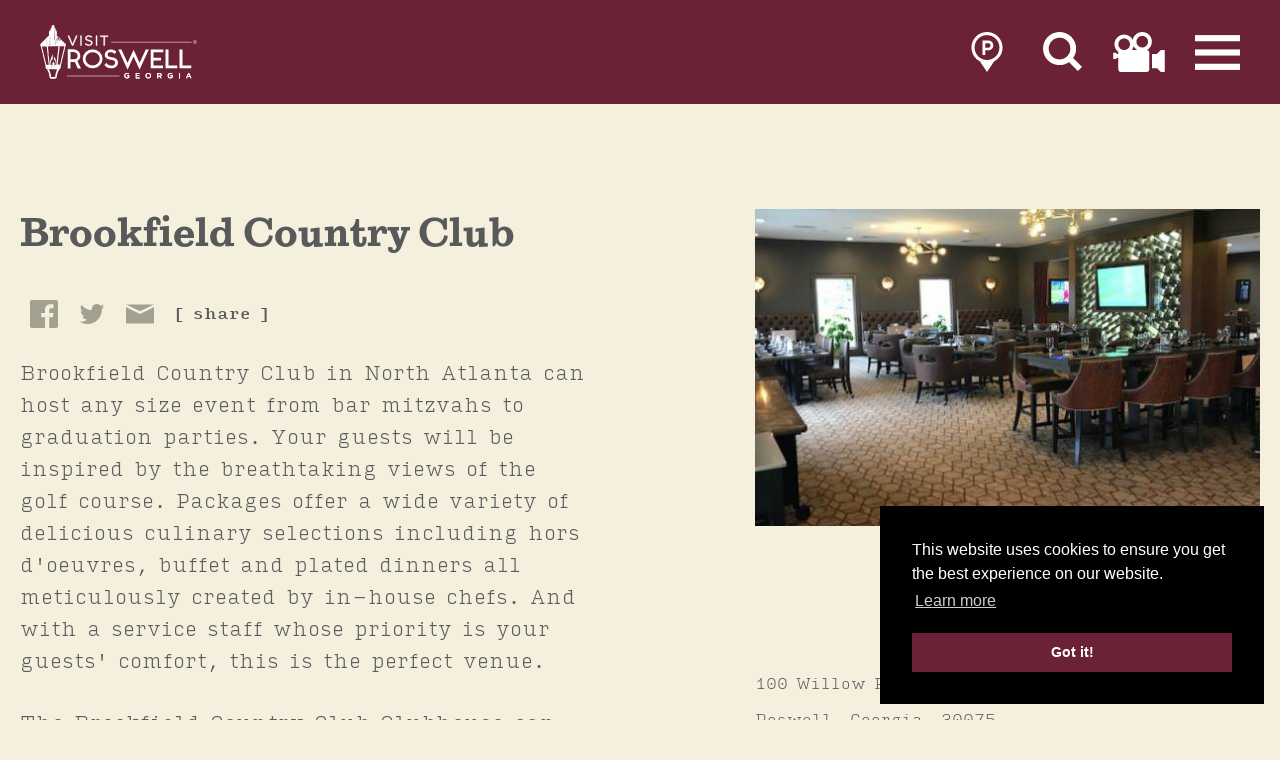

--- FILE ---
content_type: text/html; charset=UTF-8
request_url: https://www.visitroswellga.com/directory/brookfield-country-club/?token=18
body_size: 21591
content:
<!DOCTYPE html>
<html lang="en-US" id="headroom-body" class="headroom--top  no-touch">
<head>
			
	<meta charset="utf-8" />
	<meta http-equiv="x-ua-compatible" content="ie=edge" />
	<meta name="viewport" content="width=device-width, initial-scale=1.0" />
	<meta name="apple-mobile-web-app-capable" content="yes" />

	<style>
	/* inlined critical css */
	@charset "UTF-8";/*! modern-normalize | MIT License | https://github.com/sindresorhus/modern-normalize */:root{tab-size:4}html{line-height:1.15;-webkit-text-size-adjust:100%}body{margin:0;font-family:-apple-system,BlinkMacSystemFont,Segoe UI,Roboto,Helvetica,Arial,sans-serif,Apple Color Emoji,Segoe UI Emoji,Segoe UI Symbol}hr{height:0}abbr[title]{-webkit-text-decoration:underline dotted;text-decoration:underline dotted}b,strong{font-weight:bolder}code,kbd,pre,samp{font-family:SFMono-Regular,Consolas,Liberation Mono,Menlo,Courier,monospace;font-size:1em}small{font-size:80%}sub,sup{font-size:75%;line-height:0;position:relative;vertical-align:initial}sub{bottom:-.25em}sup{top:-.5em}button,input,optgroup,select,textarea{font-family:inherit;font-size:100%;line-height:1.15;margin:0}button,select{text-transform:none}[type=button],[type=reset],[type=submit],button{-webkit-appearance:button}[type=button]::-moz-focus-inner,[type=reset]::-moz-focus-inner,[type=submit]::-moz-focus-inner,button::-moz-focus-inner{border-style:none;padding:0}[type=button]:-moz-focusring,[type=reset]:-moz-focusring,[type=submit]:-moz-focusring,button:-moz-focusring{outline:1px dotted ButtonText}fieldset{padding:.35em .75em .625em}legend{padding:0}progress{vertical-align:initial}[type=number]::-webkit-inner-spin-button,[type=number]::-webkit-outer-spin-button{height:auto}[type=search]{-webkit-appearance:textfield;outline-offset:-2px}[type=search]::-webkit-search-decoration{-webkit-appearance:none}::-webkit-file-upload-button{-webkit-appearance:button;font:inherit}summary{display:list-item}@​media (prefers-reduced-motion: reduce){*{animation-duration:.1s!important;transition-duration:.1s!important}}.area-wrapper{display:block;width:100%;opacity:0;transition:opacity .5s ease;font-size:.9375rem;font-weight:200}.area-content{width:100%;max-width:2500px;margin-left:auto;margin-right:auto}.area-footer{width:100%}.area-header{display:flex;width:100%}.area-primary{width:100%;flex:1 1}.area-secondary,.area-secondary.columns{padding:0 20px;flex:1 1 100%!important}@media screen and (min-width:767px){.area-secondary,.area-secondary.columns{max-width:340px;flex:0 0 340px!important}}@media screen and (min-width:1024px){.area-secondary,.area-secondary.columns{padding-left:70px;max-width:500px;flex:0 0 500px!important}}@media screen and (min-width:1200px){.area-secondary,.area-secondary.columns{padding-left:145px;max-width:670px;flex:0 0 670px!important}}.content-wrapper{width:100%}.blk.widget,.widget{width:100%;margin-bottom:30px}@media screen and (min-width:648px){.blk.widget,.widget{margin-bottom:75px}}@media screen and (min-width:1024px){.blk.widget,.widget{margin-bottom:100px}}.widget--top{width:100%;margin-top:30px}@media screen and (min-width:648px){.widget--top{margin-top:75px}}@media screen and (min-width:1024px){.widget--top{margin-top:100px}}dialog{display:block;position:fixed;left:0;top:0;width:100%;height:100%;border:none;padding:25px;overflow-y:auto;background-color:rgba(107,34,54,.9)}dialog .close-button{z-index:5;top:18px;right:10px;width:40px;height:40px;font-size:1.6875rem;font-weight:500;background:#1f6a7d}@media only screen and (min-width:1024px) and (min-height:730px){.dialog--basic{overflow:visible!important}}.dialog--basic .close-button{width:32px;height:32px;line-height:32px;font-size:1.375rem;top:0;right:0}.dialog--basic .close-button:focus,.dialog--basic .close-button:hover{border:none;background:#103640}.dialog{position:relative;left:50%;top:50%;width:100%;max-width:1330px;max-height:100vh;padding:20px;background:#f4f0dd;color:#231f20;opacity:1;transform:scale(1) translate(-50%,-50%);will-change:transform,opacity;transition:opacity .3s ease,transform .5s ease;overflow-x:hidden;overflow-y:auto}html.modal-open{overflow:hidden}.dialog--wide{width:100%}dialog:not([open]){display:none}dialog:not([open]) .dialog{opacity:0;transform:scale(1.1) translate(-50%,-50%)}.extra--show-expand{opacity:.025;transform:scale(.8);transition-property:opacity,transform;transition-duration:.7s;transition-timing-function:ease-in-out}.visible .extra--show-expand{opacity:1;transform:scale(1)}.extra--show-top{position:relative;top:30px;transition-property:top;transition-duration:.7s;transition-timing-function:ease-in-out}.visible .extra--show-top{top:0}.extra--show-fade{opacity:0;transition-property:opacity;transition-duration:.7s;transition-timing-function:ease-in-out}.visible .extra--show-fade{opacity:1}.visible .extra--delay-1{transition-delay:.5s}.visible .extra--delay-2{transition-delay:.75s}.visible .extra--delay-3{transition-delay:1s}.visible .extra--delay-4{transition-delay:1.25s}.visible .extra--delay-5{transition-delay:1.5s}.visible .extra--delay-6{transition-delay:1.75s}.visible .extra--delay-7{transition-delay:2s}.visible .extra--delay-8,.visible .extra--delay-9{transition-delay:2.25s}html{box-sizing:border-box;overflow-x:hidden}*,:after,:before{box-sizing:inherit}.body{margin:0}.load-fade{opacity:0;transition:opacity .5s .25s}.load-hide-y{transform:translateY(100%)}.loading-hide{display:none}.icon{height:28px;width:28px;color:inherit}a>svg{pointer-events:none}svg{max-width:100%;max-height:100%;fill:currentColor}button{padding:0;-webkit-appearance:none;appearance:none;border:0;border-radius:0;background:transparent;line-height:1}img{width:100%}.hide{display:none!important}.show-for-sr,.show-on-focus{position:absolute!important;width:1px;height:1px;overflow:hidden;clip:rect(0,0,0,0)}.row{width:100%;max-width:1330px;margin-right:auto;margin-left:auto;display:flex;flex-flow:row wrap}.small-12{flex:0 0 100%;max-width:100%}.alert,.newsletter{display:none}.floating-header{position:fixed;z-index:1000;top:0;left:0;width:100%;background:#6b2236;transition:background .7s ease-out}.floating-header #skip-content.show-on-focus{position:absolute!important;z-index:1;top:1rem;left:1rem;padding:.5rem 1rem;color:#fff}@media screen and (min-width:1024px){.flag--slideshow.headroom--top .floating-header{background:transparent}}.floating-header-int{display:flex;justify-content:space-between;align-items:center;width:100%;padding:10px 20px}@media screen and (min-width:1024px){.floating-header-int{padding:22px 40px}}.btn-grid{display:flex;align-items:center}.logo{display:inline-block;width:100%;color:#fff}.logo .icon{width:100%;height:100%}.logo--header{max-width:110px;height:50px}@media screen and (min-width:1024px){.logo--header{max-width:160px;height:60px;transition:all .7s ease-out}.flag--slideshow.headroom--top .logo--header{transform:scale(1.75) translate(35px,15px)}}.nav__toggle{display:flex;flex-direction:column;align-items:center;justify-content:center;margin-left:10px}@media screen and (min-width:648px){.nav__toggle{margin-left:20px}}@media screen and (min-width:1200px){.nav__toggle{margin-left:30px}}.nav__toggle .icon{width:100%;height:100%;color:#fff;overflow:visible}.nav__toggle #menu-bar-bottom,.nav__toggle #menu-bar-middle,.nav__toggle #menu-bar-top{transition:transform .7s ease-out}.nav__toggle:focus #menu-bar-bottom,.nav__toggle:focus #menu-bar-top,.nav__toggle:hover #menu-bar-bottom,.nav__toggle:hover #menu-bar-top{transform:translateX(-5px)}.nav__toggle:focus #menu-bar-middle,.nav__toggle:hover #menu-bar-middle{transform:translateX(5px)}.nav__toggle--menu{width:30px;height:25px}@media screen and (min-width:648px){.nav__toggle--menu{width:40px;height:30px}}@media screen and (min-width:1024px){.nav__toggle--menu{width:45px;height:35px}}.nav__toggle--film{width:35px;height:30px}@media screen and (min-width:648px){.nav__toggle--film{width:40px;height:33px}}@media screen and (min-width:1024px){.nav__toggle--film{width:52px;height:40px}}.nav__toggle--weather{display:none}@media screen and (min-width:648px){.nav__toggle--weather{display:flex;flex-direction:row;flex-wrap:nowrap}.nav__toggle--weather #wthr-measure{width:45px;height:45px}.nav__toggle--weather #weather-icon{max-width:100%;max-height:100%}.nav__toggle--weather .nav__toggle--text{margin-right:10px;font-size:1.125rem;color:#fff}}.nav__toggle--search{width:28px;height:28px}@media screen and (min-width:648px){.nav__toggle--search{width:35px;height:35px}}@media screen and (min-width:1024px){.nav__toggle--search{width:40px;height:40px}}.nav__toggle--itin{width:28px;height:28px}@media screen and (min-width:648px){.nav__toggle--itin{width:35px;height:35px}}@media screen and (min-width:1024px){.nav__toggle--itin{width:40px;height:40px}}
	</style>
	
	<!-- preload the rest of our css -->
	<link href="/css/styles.min.css?f6ad9fc28bbc21428ed5f9d2e75c5ef6" rel="stylesheet" media="print" onload="this.media='all'">
	<link href="https://use.typekit.net/mma4wpc.css" rel="stylesheet" media="print" onload="this.media='all'">

	<script>
		// loadjs
		loadjs=function(){function n(e,n){if(e){var t=u[e];if(s[e]=n,t)for(;t.length;)t[0](e,n),t.splice(0,1)}}function t(e,n,r,i){var o,s,u=document,f=r.async,a=(r.numRetries||0)+1,h=r.before||c;i=i||0,/(^css!|\.css$)/.test(e)?(o=!0,(s=u.createElement("link")).rel="stylesheet",s.href=e.replace(/^css!/,"")):((s=u.createElement("script")).src=e,s.async=void 0===f||f),!(s.onload=s.onerror=s.onbeforeload=function(c){var u=c.type[0];if(o&&"hideFocus"in s)try{s.sheet.cssText.length||(u="e")}catch(e){u="e"}if("e"==u&&(i+=1)<a)return t(e,n,r,i);n(e,u,c.defaultPrevented)})!==h(e,s)&&u.head.appendChild(s)}function r(e,n,r){for(var o=(e=e.push?e:[e]).length,s=o,u=[],i=function(e,t,r){if("e"==t&&u.push(e),"b"==t){if(!r)return;u.push(e)}--o||n(u)},c=0;c<s;c++)t(e[c],i,r)}function i(e,t,i){var s,u;if(t&&t.trim&&(s=t),u=(s?i:t)||{},s){if(s in o)throw"LoadJS";o[s]=!0}r(e,function(e){e.length?(u.error||c)(e):(u.success||c)(),n(s,e)},u)}var c=function(){},o={},s={},u={};return i.ready=function(n,t){return function(e,n){for(var r,i,c=[],o=(e=e.push?e:[e]).length,f=o,t=function(e,t){t.length&&c.push(e),--f||n(c)};o--;)r=e[o],(i=s[r])?t(r,i):(u[r]=u[r]||[]).push(t)}(n,function(e){e.length?(t.error||c)(e):(t.success||c)()}),i},i.done=function(e){n(e,[])},i.reset=function(){o={},s={},u={}},i.isDefined=function(e){return e in o},i}();
		/* Written by Erik Terwan - MIT license - https://github.com/terwanerik */
!function(t,e){"function"==typeof define&&define.amd?define([],e):"object"==typeof module&&module.exports?module.exports=e():t.ScrollTrigger=e()}(this,function(){"use strict";return function(t,e,n){function i(){var t=h.bindElement.scrollTop?h.bindElement.scrollTop:document.documentElement.scrollTop,e=h.bindElement.scrollLeft?h.bindElement.scrollLeft:document.documentElement.scrollLeft;a.left==e&&a.top==t||h.scrollDidChange(),r.length>0||c.length>0?(u=!0,d(i)):u=!1}function l(t,e){var n=e.split("("),i=n[0];if(n.length>1?(n=n[1].split(")")[0],n=n.indexOf("', '")>-1?n.split("', '"):n.indexOf("','")>-1?n.split("','"):n.indexOf('", "')>-1?n.split('", "'):n.indexOf('","')>-1?n.split('","'):[n]):n=[],n=n.map(function(t){return s(t)}),"function"==typeof h.callScope[i])try{h.callScope[i].apply(t.element,n)}catch(l){try{h.callScope[i].apply(null,n)}catch(l){}}}function s(t){return t+="",'"'==t[0]&&(t=t.substr(1)),"'"==t[0]&&(t=t.substr(1)),'"'==t[t.length-1]&&(t=t.substr(0,t.length-1)),"'"==t[t.length-1]&&(t=t.substr(0,t.length-1)),t}var o=function(t,e){this.element=e,this.defaultOptions=t,this.showCallback=null,this.hideCallback=null,this.visibleClass="visible",this.hiddenClass="invisible",this.addWidth=!1,this.addHeight=!1,this.once=!1;var n=0,i=0;this.left=function(t){return function(){return t.element.getBoundingClientRect().left}}(this),this.top=function(t){return function(){return t.element.getBoundingClientRect().top}}(this),this.xOffset=function(t){return function(e){var i=n;return t.addWidth&&!e?i+=t.width():e&&!t.addWidth&&(i-=t.width()),i}}(this),this.yOffset=function(t){return function(e){var n=i;return t.addHeight&&!e?n+=t.height():e&&!t.addHeight&&(n-=t.height()),n}}(this),this.width=function(t){return function(){return t.element.offsetWidth}}(this),this.height=function(t){return function(){return t.element.offsetHeight}}(this),this.reset=function(t){return function(){t.removeClass(t.visibleClass),t.removeClass(t.hiddenClass)}}(this),this.addClass=function(t){var e=function(e,n){t.element.classList.contains(e)||(t.element.classList.add(e),"function"==typeof n&&n())},n=function(e,n){e=e.trim();var i=new RegExp("(?:^|\\s)"+e+"(?:(\\s\\w)|$)","ig"),l=t.element.className;i.test(l)||(t.element.className+=" "+e,"function"==typeof n&&n())};return t.element.classList?e:n}(this),this.removeClass=function(t){var e=function(e,n){t.element.classList.contains(e)&&(t.element.classList.remove(e),"function"==typeof n&&n())},n=function(e,n){e=e.trim();var i=new RegExp("(?:^|\\s)"+e+"(?:(\\s\\w)|$)","ig"),l=t.element.className;i.test(l)&&(t.element.className=l.replace(i,"$1").trim(),"function"==typeof n&&n())};return t.element.classList?e:n}(this),this.init=function(t){return function(){var e=t.defaultOptions,l=t.element.getAttribute("data-scroll");e&&(e.toggle&&e.toggle.visible&&(t.visibleClass=e.toggle.visible),e.toggle&&e.toggle.hidden&&(t.hiddenClass=e.toggle.hidden),e.showCallback&&(t.showCallback=e.showCallback),e.hideCallback&&(t.hideCallback=e.hideCallback),e.centerHorizontal===!0&&(n=t.element.offsetWidth/2),e.centerVertical===!0&&(i=t.element.offsetHeight/2),e.offset&&e.offset.x&&(n+=e.offset.x),e.offset&&e.offset.y&&(i+=e.offset.y),e.addWidth&&(t.addWidth=e.addWidth),e.addHeight&&(t.addHeight=e.addHeight),e.once&&(t.once=e.once));var s=l.indexOf("addWidth")>-1,o=l.indexOf("addHeight")>-1,r=l.indexOf("once")>-1;t.addWidth===!1&&s===!0&&(t.addWidth=s),t.addHeight===!1&&o===!0&&(t.addHeight=o),t.once===!1&&r===!0&&(t.once=r),t.showCallback=t.element.hasAttribute("data-scroll-showCallback")?t.element.getAttribute("data-scroll-showCallback"):t.showCallback,t.hideCallback=t.element.hasAttribute("data-scroll-hideCallback")?t.element.getAttribute("data-scroll-hideCallback"):t.hideCallback;var c=l.split("toggle(");if(c.length>1){var a=c[1].split(")")[0].split(",");String.prototype.trim||(String.prototype.trim=function(){return this.replace(/^[\s\uFEFF\xA0]+|[\s\uFEFF\xA0]+$/g,"")}),t.visibleClass=a[0].trim().replace(".",""),t.hiddenClass=a[1].trim().replace(".","")}l.indexOf("centerHorizontal")>-1&&(n=t.element.offsetWidth/2),l.indexOf("centerVertical")>-1&&(i=t.element.offsetHeight/2);var d=l.split("offset(");if(d.length>1){var u=d[1].split(")")[0].split(",");n+=parseInt(u[0].replace("px","")),i+=parseInt(u[1].replace("px",""))}return t}}(this)};this.scrollElement=window,this.bindElement=document.body,this.callScope=window;var r=[],c=[],a={left:-1,top:-1},d=window.requestAnimationFrame||window.webkitRequestAnimationFrame||window.mozRequestAnimationFrame||window.msRequestAnimationFrame||window.oRequestAnimationFrame||function(t){setTimeout(t,1e3/60)},u=!1,f=function(t){return function(e,n,i){return void 0!=n&&null!=n?t.bindElement=n:t.bindElement=document.body,void 0!=i&&null!=i?t.scrollElement=i:t.scrollElement=window,t.bind(t.bindElement.querySelectorAll("[data-scroll]")),t}}(this);this.bind=function(e){return function(n){n instanceof HTMLElement&&(n=[n]);var l=[].slice.call(n);return l=l.map(function(e){var n=new o(t,e);return n.init()}),r=r.concat(l),r.length>0&&0==u?(u=!0,i()):u=!1,e}}(this),this.triggerFor=function(){return function(t){var e=null;return r.each(function(n){n.element==t&&(e=n)}),e}}(this),this.destroy=function(t){return function(e){return r.each(function(t,n){t.element==e&&r.splice(n,1)}),t}}(this),this.destroyAll=function(t){return function(){return r=[],t}}(this),this.reset=function(t){return function(e){var n=t.triggerFor(e);if(null!=n){n.reset();var i=r.indexOf(n);i>-1&&r.splice(i,1)}return t}}(this),this.resetAll=function(t){return function(){return r.each(function(t){t.reset()}),r=[],t}}(this),this.attach=function(t){return function(e){return c.push(e),u||(u=!0,i()),t}}(this),this.detach=function(t){return function(e){var n=c.indexOf(e);return n>-1&&c.splice(n,1),t}}(this);var h=this;return this.scrollDidChange=function(t){return function(){var e=t.scrollElement.innerWidth||t.scrollElement.offsetWidth,n=t.scrollElement.innerHeight||t.scrollElement.offsetHeight,i=t.bindElement.scrollTop?t.bindElement.scrollTop:document.documentElement.scrollTop,s=t.bindElement.scrollLeft?t.bindElement.scrollLeft:document.documentElement.scrollLeft,o=[];r.each(function(t){var r=t.left(),c=t.top();a.left>s?r-=t.xOffset(!0):a.left<s&&(r+=t.xOffset(!1)),a.top>i?c-=t.yOffset(!0):a.top<i&&(c+=t.yOffset(!1)),e>r&&r>=0&&n>c&&c>=0?(t.addClass(t.visibleClass,function(){t.showCallback&&l(t,t.showCallback)}),t.removeClass(t.hiddenClass),t.once&&o.push(t)):(t.addClass(t.hiddenClass),t.removeClass(t.visibleClass,function(){t.hideCallback&&l(t,t.hideCallback)}))}),c.each(function(l){l.call(t,s,i,e,n)}),o.each(function(t){var e=r.indexOf(t);e>-1&&r.splice(e,1)}),a.left=s,a.top=i}}(this),Array.prototype.each=function(t){for(var e=this.length,n=0;e>n;n++){var i=this[n];i&&t(i,n)}},f(t,e,n)}});

		// our CSRF tokens
	    window.csrfTokenName = "CRAFT_CSRF_TOKEN";
	    window.csrfTokenValue = "n0MOaIwrj_daGESO46iElRe0v0zjMTONSSYxt20G9PCSRk0BHDgTCfJwajHuUcmNLmwU64fP3cdd8et8snIHxyJfBYMpXpC8zTV5UEZWJF4\u003D";
	</script>


	    <!-- HEAD ANALYTICS -->
        <img src="https://smart-pixl.com/12616/00003_visitroswellga.com_SMART.GIF" style="display: none !important;" http-equiv="Content-Style-Type" content="image/gif"/>

        
    	
	    


<title>Roswell CVB | Brookfield Country Club</title><meta name="keywords" content="hotels, travel, dining, restaurants, events, places to stay, attractions, things to do, weddings, sports, music, nightlife, meetings,georgia,roswell">
<meta name="description" content="Brookfield Country Club in North Atlanta can host any size event from bar mitzvahs to graduation parties. Your guests will be inspired by the breathtaking">
<meta name="referrer" content="no-referrer-when-downgrade">
<meta name="robots" content="all">
<meta content="99183633666" property="fb:profile_id">
<meta content="en_US" property="og:locale">
<meta content="Roswell CVB" property="og:site_name">
<meta content="website" property="og:type">
<meta content="https://www.visitroswellga.com/directory/brookfield-country-club/?token=Z7r_N4CBGlJJVtZFMhbFKFBy-1yHEKDg?page=4?page=4?page=3?page=2?page=3?page=4?page=2?page=5" property="og:url">
<meta content="Roswell CVB | Brookfield Country Club" property="og:title">
<meta content="Brookfield Country Club in North Atlanta can host any size event from bar mitzvahs to graduation parties. Your guests will be inspired by the breathtaking" property="og:description">
<meta content="https://www.visitroswellga.com/{%20object.entry.metaImage[0]|default%20?%20seomatic.helper.socialTransform(%20object.entry.metaImage[0],%20&quot;facebook&quot;,%201,%20&quot;crop&quot;)%20%20%20%20%20%20:%20(%20object.entry.crmImages[0]|default%20?%20seomatic.helper.socialTransform(%20object.entry.crmImages[0],%20&quot;facebook&quot;,%201,%20&quot;crop&quot;)%20:%20(%20object.entry.image[0]|default%20?%20seomatic.helper.socialTransform(%20object.entry.image[0],%20&quot;facebook&quot;,%201,%20&quot;crop&quot;)%20)%20)%20}=&amp;token=Z7r_N4CBGlJJVtZFMhbFKFBy-1yHEKDg?page=4?page=4?page=3?page=2?page=3?page=4?page=2?page=5" property="og:image">
<meta content="1200" property="og:image:width">
<meta content="630" property="og:image:height">
<meta content="Brookfield Country Club" property="og:image:alt">
<meta content="https://www.pinterest.com/histroswellga/" property="og:see_also">
<meta content="https://www.twitter.com/visitroswellga" property="og:see_also">
<meta content="https://www.youtube.com/@VisitRoswellGA" property="og:see_also">
<meta content="https://www.facebook.com/visitroswellgeorgia/" property="og:see_also">
<meta content="https://www.instagram.com/visitroswellga/" property="og:see_also">
<meta name="twitter:card" content="summary">
<meta name="twitter:site" content="@VisitRoswellGA">
<meta name="twitter:creator" content="@VisitRoswellGA">
<meta name="twitter:title" content="Roswell CVB | Brookfield Country Club">
<meta name="twitter:description" content="Brookfield Country Club in North Atlanta can host any size event from bar mitzvahs to graduation parties. Your guests will be inspired by the breathtaking">
<meta name="twitter:image" content="https://www.visitroswellga.com/{%20object.entry.metaImage[0]|default%20?%20seomatic.helper.socialTransform(%20object.entry.metaImage[0],%20seomatic.helper.twitterTransform(),%201,%20&quot;crop&quot;)%20:%20(%20object.entry.crmImages[0]|default%20?%20seomatic.helper.socialTransform(%20object.entry.crmImages[0],%20seomatic.helper.twitterTransform(),%201,%20&quot;crop&quot;)%20:%20(%20object.entry.image[0]|default%20?%20seomatic.helper.socialTransform(%20object.entry.image[0],%20seomatic.helper.twitterTransform(),%201,%20&quot;crop&quot;)%20)%20)%20}=&amp;token=Z7r_N4CBGlJJVtZFMhbFKFBy-1yHEKDg?page=4?page=4?page=3?page=2?page=3?page=4?page=2?page=5">
<meta name="twitter:image:width" content="800">
<meta name="twitter:image:height" content="800">
<meta name="twitter:image:alt" content="Brookfield Country Club">
<meta name="google-site-verification" content="1ACnpZO3NaWGDTBQsQ-rmw99RsBl0iz9gMKQQBvZKas">
<meta name="msvalidate.01" content="062C427078F5FC20DC9E38A5F8C99F2A">
<link href="https://www.visitroswellga.com/directory/brookfield-country-club/" rel="canonical">
<link href="https://www.visitroswellga.com/?token=Z7r_N4CBGlJJVtZFMhbFKFBy-1yHEKDg?page=4?page=4?page=3?page=2?page=3?page=4?page=2?page=5" rel="home">
<link type="text/plain" href="https://www.visitroswellga.com/humans.txt?token=z7r_n4cbgljjvtzfmhbfkfby-1yhekdg?page=4?page=4?page=3?page=2?page=3?page=4?page=2?page=5" rel="author">
<script>dataLayer = [];
(function(w,d,s,l,i){w[l]=w[l]||[];w[l].push({'gtm.start':
new Date().getTime(),event:'gtm.js'});var f=d.getElementsByTagName(s)[0],
j=d.createElement(s),dl=l!='dataLayer'?'&l='+l:'';j.async=true;j.src=
'//www.googletagmanager.com/gtm.js?id='+i+dl;f.parentNode.insertBefore(j,f);
})(window,document,'script','dataLayer','GTM-NHX76FC');</script></head>
<body role="document" class=><noscript><iframe src="//www.googletagmanager.com/ns.html?id=GTM-NHX76FC"
height="0" width="0" style="display:none;visibility:hidden"></iframe></noscript>

	<!-- TOP BODY ANALYTICS -->


	
			
		<div class="grid grid--main">

						<header class="page-header">
		<svg style="display: none;">
    <symbol id="logo">
        <svg width="300" height="102"><g fill="none" fill-rule="evenodd"><g fill="currentColor" stroke="currentColor" stroke-width="3.36"><path d="M63 68.2h-7.4v11.9h-1.9V47.7H63c6 .1 11 4.7 11 10.3 0 3.4-1.9 6.7-5.1 8.6l-1.1.6 6.4 13h-2.1L66 67.8c-1.4.4-2.5.4-3 .4zm-.2-1.7c5.2 0 9.4-3.8 9.4-8.5s-4.2-8.5-9.4-8.5h-7.2v17h7.2zM115.6 63.8c0 8.9-7.6 16.1-16.9 16.1-9.4 0-16.9-7.3-16.9-16.1 0-8.9 7.6-16.1 16.9-16.1 9.3 0 16.9 7.3 16.9 16.1zm-1.8 0c0-7.7-6.9-14.2-15.1-14.2-8.1 0-15.1 6.5-15.1 14.2 0 7.7 6.9 14.2 15.1 14.2s15.1-6.4 15.1-14.2z" fill-rule="nonzero"/><path d="M123.1 75.4l1.2-1.4c3 4.3 10 4.3 10 4.3 4.9 0 8.2-3.2 8.2-7.4 0-6.9-9-6.8-10.7-7.2-3.2-.5-8.7-2-8.7-7.5 0-4.5 4.1-8.3 9.7-8.3 3 0 6.2 1.1 8.1 2.7l-1 1.6c-2.1-1.7-4.2-2.4-7-2.6-4.6 0-7.8 3-7.8 6.6 0 3.3 3.2 5.5 7 5.8 5.5.5 12.5 2.4 12.5 9.1 0 4.9-4.4 8.8-10.2 8.9-.2 0-7.9 0-11.3-4.6zM164.2 80.1l-14.8-32.3h2l12.7 27.4 11.4-24.3 11.2 24.3 12.8-27.4h2l-14.8 32.3-11.2-24.7zM211.3 49.7v13.8h13.8v1.8h-13.8v12.9H229V80h-19.7V48h20.1v1.7zM239.4 47.8v30.4h16.3V80h-18.5V47.8zM265.5 47.8v30.4h16.3V80h-18.5V47.8z"/></g><g fill="var(--logo-icon-color, currentColor)"><path d="M158 95.4c0-2.8 2.2-5.2 5.2-5.2 1.8 0 2.8.5 3.9 1.4l-1.1 1.3c-.8-.7-1.5-1.1-2.8-1.1-1.9 0-3.3 1.6-3.3 3.6 0 2.1 1.4 3.6 3.4 3.6.9 0 1.8-.3 2.4-.8v-1.9h-2.6v-1.5h4.3V99c-1 .8-2.4 1.6-4.2 1.6-3.2 0-5.2-2.2-5.2-5.2zM179.3 90.4h7.5V92h-5.7v2.6h5v1.6h-5v2.7h5.8v1.6h-7.5V90.4z"/><path d="M197.8 95.4c0-2.9 2.2-5.2 5.3-5.2 3.1 0 5.2 2.3 5.2 5.2 0 2.8-2.2 5.2-5.3 5.2-3 0-5.2-2.3-5.2-5.2zm8.7 0c0-2-1.4-3.6-3.4-3.6s-3.4 1.6-3.4 3.6 1.4 3.6 3.4 3.6 3.4-1.6 3.4-3.6zM220 90.4h4.5c1.3 0 2.3.4 2.9 1 .5.5.8 1.3.8 2.2 0 1.7-1 2.6-2.4 3l2.7 3.8h-2.1l-2.5-3.5h-2.2v3.5H220v-10zm4.3 5c1.3 0 2.1-.7 2.1-1.7 0-1.1-.8-1.7-2.1-1.7h-2.6v3.4h2.6z" fill-rule="nonzero"/><path d="M239.3 95.4c0-2.8 2.2-5.2 5.2-5.2 1.8 0 2.8.5 3.9 1.4l-1.1 1.3c-.8-.7-1.5-1.1-2.8-1.1-1.9 0-3.3 1.6-3.3 3.6 0 2.1 1.4 3.6 3.4 3.6.9 0 1.8-.3 2.4-.8v-1.9h-2.6v-1.5h4.3V99c-1 .8-2.4 1.6-4.2 1.6-3.1 0-5.2-2.2-5.2-5.2zM260.7 90.4h1.8v10.1h-1.8z"/><path d="M278.1 90.3h1.6l4.4 10.1h-1.9l-1-2.4h-4.8l-1 2.4h-1.8l4.5-10.1zm2.5 6.1l-1.7-4-1.7 4h3.4z" fill-rule="nonzero"/><g><path d="M158 95.4c0-2.8 2.2-5.2 5.2-5.2 1.8 0 2.8.5 3.9 1.4l-1.1 1.3c-.8-.7-1.5-1.1-2.8-1.1-1.9 0-3.3 1.6-3.3 3.6 0 2.1 1.4 3.6 3.4 3.6.9 0 1.8-.3 2.4-.8v-1.9h-2.6v-1.5h4.3V99c-1 .8-2.4 1.6-4.2 1.6-3.2 0-5.2-2.2-5.2-5.2zM179.3 90.4h7.5V92h-5.7v2.6h5v1.6h-5v2.7h5.8v1.6h-7.5V90.4z"/><path d="M197.8 95.4c0-2.9 2.2-5.2 5.3-5.2 3.1 0 5.2 2.3 5.2 5.2 0 2.8-2.2 5.2-5.3 5.2-3 0-5.2-2.3-5.2-5.2zm8.7 0c0-2-1.4-3.6-3.4-3.6s-3.4 1.6-3.4 3.6 1.4 3.6 3.4 3.6 3.4-1.6 3.4-3.6zM220 90.4h4.5c1.3 0 2.3.4 2.9 1 .5.5.8 1.3.8 2.2 0 1.7-1 2.6-2.4 3l2.7 3.8h-2.1l-2.5-3.5h-2.2v3.5H220v-10zm4.3 5c1.3 0 2.1-.7 2.1-1.7 0-1.1-.8-1.7-2.1-1.7h-2.6v3.4h2.6z" fill-rule="nonzero"/><path d="M239.3 95.4c0-2.8 2.2-5.2 5.2-5.2 1.8 0 2.8.5 3.9 1.4l-1.1 1.3c-.8-.7-1.5-1.1-2.8-1.1-1.9 0-3.3 1.6-3.3 3.6 0 2.1 1.4 3.6 3.4 3.6.9 0 1.8-.3 2.4-.8v-1.9h-2.6v-1.5h4.3V99c-1 .8-2.4 1.6-4.2 1.6-3.1 0-5.2-2.2-5.2-5.2zM260.7 90.4h1.8v10.1h-1.8z"/><path d="M278.1 90.3h1.6l4.4 10.1h-1.9l-1-2.4h-4.8l-1 2.4h-1.8l4.5-10.1zm2.5 6.1l-1.7-4-1.7 4h3.4z" fill-rule="nonzero"/></g></g><g fill="var(--logo-icon-color, currentColor)" stroke="var(--logo-icon-color, currentColor)" stroke-width=".772"><path d="M52.2 20.4h2.3l6.6 15.9 6.6-15.9h2.2L62 39h-1.8zM75.9 20.4H78v18.5h-2.1zM84.4 36.2l1.3-1.5c1.9 1.7 3.8 2.6 6.3 2.6s4.1-1.3 4.1-3.1V34c0-1.7-.9-2.7-4.8-3.5-4.3-.9-6.2-2.3-6.2-5.3v-.1c0-2.9 2.6-5 6.1-5 2.7 0 4.6.8 6.5 2.3L96.5 24c-1.7-1.4-3.4-2-5.3-2-2.4 0-3.9 1.3-3.9 3s1 2.7 5 3.6c4.1.9 6 2.4 6 5.2v.1c0 3.2-2.6 5.2-6.3 5.2-3 0-5.4-1-7.6-2.9zM105 20.4h2.1v18.5H105zM119.3 22.3h-6.2v-1.9h14.5v1.9h-6.2v16.6h-2.1z"/></g><path d="M50.8 96h98.5M133.4 32.7h150.9" stroke="currentColor"/><g fill="currentColor"><path d="M26.9 23.7v-.1zM26.9 22.7c-.1 0-.1.1-.1.1 0 .1 0 .1.1.1l.1-.1-.1-.1c.1 0 0 0 0 0zM31.2 30.4h.1zM25.1 19.1l.1.1zM33.7 24.7l.1.1.1-.1c.1-.1.1-.3 0-.4-.1 0-.1 0-.2.1v.3zM35.7 27.9s.1.1 0 0c.1 0 .2-.1.2-.1h-.2c-.1 0-.1.1 0 .1zM33.7 21.9c.2.1.3.2.4.4 0 .1.1.1.1.2.1.1.3.1.4.1l-1.1-1v.1c0 .1.1.2.2.2z"/></g><path d="M24.01 63.991c-.479 1.017-1.13 2.103-1.863 3.252A15.48 15.48 0 0 1 22 64.5c-2.1 5.4-2.2 9.2-1.6 12.1 0 0-1.6-2.2-1.6-6.4.1-4.2 4.5-14 5.5-16.1-.647 3.486-.55 7.12-.29 9.891zm2.143.252c.226-1.308.377-2.917.347-4.843 3.4 5.6 4.9 9 3.4 16.3 0 0 0-7-2.8-10.4.022.283.034.562.038.835A16.757 16.757 0 0 1 26.3 64.6a20.418 20.418 0 0 1-.147-.357zM23.6 75.1s-1.5-1.2-.3-3 2.2-3.5 1.9-4.6c-.3-1.2.2 1.1.9 2.5.6 1.4 2.1 2.8 1.1 4.4-1.1 1.5-3.6.7-3.6.7z" fill="var(--logo-icon-color, currentColor)"/><path d="M45.6 33.6c.1.7 0 1.4 0 2 0 .2-.1.3-.2.5l-.1.1c-.1 0-.1 0-.1-.1v-.3c0-.2 0-.3-.1-.5s-.1-.3-.1-.4v-.3-.5c0-.2.1-.5.1-.7 0-.2-.1-.4-.1-.6L42.1 30c0 .1 0 .2-.1.3v1c0 .1 0 .2.1.3 0 .1-.1.2-.2.2s-.2-.1-.2-.2v-.1-.7-.3c-.1-.3 0-.5 0-.8l-4.3-4.1c-.1 0-.2 0-.3-.1-.1 0-.1-.1-.1-.1v-.2-.1l-.4-.4c-.2 0-.3-.1-.3-.3l-.9-.9c0 .1 0 .2-.1.3 0 .1-.1.2 0 .3.2.3.2.7.3 1.1 0 .3.1.7 0 1 0 .2-.1.3-.1.5.1.3.1.6.2.8.1.1.1.3.2.5.3.1.3.1.4.4 0 .2.1.3.2.5s.2.4.2.6c0 .1-.1.2-.2.2s-.3 0-.4-.1c0 0 0-.1-.1-.1-.1-.1-.2-.3-.3-.4-.1-.1-.2-.2-.2-.4-.1.2-.1.4-.2.5 0 .1-.2.2-.2.2-.1 0-.2-.1-.2-.2s0-.2-.1-.3c0-.1-.1-.1-.2-.1s-.3 0-.4-.1c-.1-.1-.1-.2 0-.2.1-.1.3-.2.5-.2h.1c.1 0 .1-.1.1-.1v-.3c0-.2-.1-.5-.1-.7 0-.2-.1-.3-.2-.5-.3-.2-.3-.5-.4-.8v-.1c0-.1-.1-.1-.2-.1s-.1 0-.1.1c-.1.2-.1.5-.3.8-.1.2-.1.4-.1.6v.3c-.2.4-.1.7-.1 1.1 0 .1-.1.1-.1.1-.1 0-.1 0-.1-.1v-.3c-.1-.4-.1-.7-.1-1.1 0-.4-.1-.8-.1-1.2 0-.1-.1-.3-.2-.4-.1-.2-.2-.3-.3-.4-.2-.2-.2-.4-.2-.6 0-.2.1-.5.1-.7h.1s.1 0 .1.1v.2c0 .2 0 .3.1.5s.2.2.3.1c.1-.1.1-.2.2-.2.1-.1.4-.1.5 0 .1.1.1.2.2.2s.3-.1.4 0h.3c.1 0 .1-.1.1-.1v-.4c0-.1-.1-.2-.2-.2-.2 0-.3-.1-.4-.3v-.1c-.1-.2-.2-.3-.5-.3-.2 0-.3-.1-.3-.3v-.2c0-.2 0-.5-.1-.7V22c0-.1 0-.1.1-.1L31.9 20c0 .1 0 .2-.1.2-.2.2-.2.5-.2.8 0 .2 0 .3.1.5v.5c-.1.2 0 .4.1.6v.3c0 .1-.1.1-.2.2l-.1-.1c-.2-.2-.2-.4-.2-.7 0-.1.1-.2.1-.3 0-.2.1-.4 0-.6-.1-.2-.1-.3-.2-.5-.1-.1-.1-.1 0-.2s.1-.3.1-.4v-1.8-.7c0-.1 0-.1.1-.1s.1 0 .2.1c.1.3.2.7.2 1v.3c.4-2 .4-4.1 0-6.1.2-.1.3-.4.3-.7 0-.3 0-.6-.1-.8 0 0-.1 0-.1-.1v-.1c-.1-.1-.1-.1-.2-.1s-.2 0-.2-.1v.7c0 .3 0 .6.2.9.1.1 0 .2 0 .3 0 .1-.1.1-.1.2-.1.1-.1.2-.1.4 0 .3 0 .6.1.9 0 .5 0 1 .1 1.5 0 .2 0 .4-.1.6V16.8c-.1-.1-.2-.3-.2-.4 0-.4-.1-.8-.1-1.2 0-.1 0-.1-.2-.1-.3 0-.3 0-.4-.2v-.2l.2-.2c.1-.1.2-.2.2-.4s-.1-.4 0-.6V13c0-.1 0-.2-.1-.3-.2-.4-.1-.8-.1-1.2.1-.2.1-.3.1-.5-.7-.2-1.4-.3-2-.5.3-.5.4-1.1.4-1.7 0-1.2-.6-2.3-1.6-3C27.5 2.7 26.4.3 25 0H24.4v.3s0 .1-.1.1-.1 0-.2-.1c0-.1 0-.1-.1-.2-.6.2-1.2.9-1.7 1.8l-.1.1c-.5 1-.8 2.4-1 3.9-1 .7-1.6 1.8-1.6 3 0 .6.2 1.2.4 1.7-.9.2-1.9.4-2.8.7-.3.1-.5.6-.4 1 0 .4.2.5.3.7-.4 2.3-.4 4.5.1 6.8l-1 .9v.1c.1.2.1.4.2.5 0 .1 0 .2-.1.2h-.2c-.1-.1-.2-.1-.2-.2-.1-.1-.1-.2 0-.3L3.5 33s.1.1.1.2c0 .2 0 .3-.1.5h-.1-.1c-.1-.1-.1-.2-.1-.3L.7 35.8v2.8l.7 2.9c-.1-.6-.1-1.2 0-1.8 0-.1 0-.1.1-.1 0 0 .1 0 .1.1.4 0 .4 0 .4.1 0 .3.1.7.1 1-.1.3 0 .6-.1.9h-.1-.1l.9 3.8c0-.5.1-1.1 0-1.6 0-.1 0-.1.1-.2s.2-.1.3 0l-.1-.1c-.1-.2-.2-.5-.3-.8-.1-.2 0-.4 0-.6 0-.1.1-.1.1-.1l.1.1v.2c0 .3 0 .5.3.7.1 0 .1.2 0 .3 0 0-.1 0-.1.1-.1.1-.1.2-.1.3v.4c0 .3 0 .6.1.9.1.3.1.7.1 1v1l1.5 6.1c.4-.1.7-.4 1.1-.6.1 0 .1-.1.1-.2.1 0 .2 0 .3-.1.1-.1.2-.2.4-.3l-3-11.5h3.2c0-.1-.1-.2 0-.3H7v.3h5.6l1.6 13.9c.3.1.6.2.8.4.2.1.3.2.5.1.2 0 .3.1.5.2.1.1.2.2.3.2l-.6-5.5v.2s-.1 0-.1-.1v-.4c0-.1 0-.2.1-.2l-1-8.8h2.6V40c0-.3-.1-.6 0-.8 0 0 .1 0 .1-.1h.2v.1c0 .2-.1.5 0 .7v.1c-.1.1-.1.3-.1.4h8.6c.1-.2.1-.4.1-.6 0-.4 0-.8-.1-1.1-.1-.6-.1-1.2-.1-1.8 0-.4.1-.8.1-1.2 0-.2 0-.4-.1-.6-.1-.3 0-.7.1-1-.1-.1-.1-.1 0-.1 0 0 .1 0 .1.1.1.2.1.4.1.6v.7c0 .4-.1.8 0 1.1v2.3c0 .3 0 .5-.1.8v.8h4.5v-.1-.1-.2c0-.1 0-.1.1-.1l.1.1v.3c0 .1 0 .1-.1.1h3.8l-3.9 34.3h-8.6v.2c0 .2-.1.4-.1.6v.5s-.1 0-.1.1l-.1-.1v-.1c0-.4-.1-.8-.1-1.2h-3.4l-2.2-19h-.2-.1c-.1 0-.3 0-.4-.1-.2-.2-.4-.4-.7-.5-.2-.1-.5-.2-.7-.3l2.3 20h-2v.2c0 .1-.1.2-.2.2s-.1-.1-.1-.2v-.1-.1h-2.2L6.5 52.6c-.1.1-.3.1-.5.1-.1 0-.2-.1-.3-.1 0 .1 0 .1.1.2v.2c-.1.1-.2.3-.3.4-.1.1-.1.2-.2.2-.2.1-.3.2-.5.3l5.5 23v3.8c4.7 3.9 7.1 10.8 7.7 17.8.1 1.5 1.7 2.7 3.7 2.7h4c.1 0 .2-.1.2 0H27.6c.3 0 .5 0 .8-.1.1-.1.3-.1.5-.1 1.3-.4 2.3-1.3 2.4-2.5.6-7 3-13.8 7.7-17.8v-3.8l9.2-38.2v-2.8l-2.6-2.6s-.1.2 0 .3zM1.8 37c-.1-.1-.1-.1-.1-.2h.1c.1.1.1.2 0 .2zm.9 3.2s-.1 0-.1-.1V40v-.2c.1 0 .1 0 .1.1V40.2zM11.9 26c.1 0 .1 0 .1.1v.1l-.1.1s-.1-.1 0-.3c0 .1 0 .1 0 0zm0 2.1c0-.1.1-.1.2-.1h.1v.1c0 .3-.1.6 0 .9.1.3 0 .5-.1.8 0 .2-.1.2-.1.2-.1 0-.1-.1-.1-.2v-.3c.1-.3 0-.6 0-.9-.1-.1-.1-.3 0-.5zm.3 2.6v.3s0 .1-.1.1-.1 0-.2-.1v-.2-.1c0-.1.1-.1.1-.1.1 0 .2 0 .2.1zm-5.5 2.9s0 .1 0 0v.1c-.1 0-.1 0 0-.1-.1 0-.1 0 0 0zm0 1c-.1 0-.1-.1 0 0 0-.2 0-.1 0 0zm-.1.8s.1 0 0 0c.2 0 .3.1.3.2s0 .1-.1.2h-.2v-.4zm.1 1c.1 0 .1 0 .1.1v.1c0 .1-.1.1-.2 0 .1-.1.1-.2.1-.2zm.4 1.6c-.1.2-.2.4-.1.6v.6l-.1.1v-.1c0-.4 0-.8-.1-1.2 0-.1 0-.2.1-.3 0-.1.1-.1.2-.1s.2.2.2.2c-.2.1-.2.1-.2.2zm.7-3.7s-.1 0 0 0c-.1 0-.1 0-.1-.1V34h.1c.1.1.1.2 0 .3zm1.2-4s-.1 0 0 0c-.3-.2-.3-.5-.1-.6 0 0 .1-.1.2-.1s.1 0 .2.1c0 .3-.1.6-.3.6zm.4 7.1c-.1 0-.1-.1-.1-.2v-.1c.1 0 .1 0 .2.1v.1c0 .1 0 .1-.1.1zm.2-7.4s0-.1 0 0v-.1s.1 0 0 .1c.1 0 0 0 0 0zm.6-1.2c-.1-.1-.1-.2-.1-.3v-.2h.2l.1.1c0 .1.1.1 0 .2 0 .1-.1.2-.2.2zm.4 3.7c-.1 0-.1 0-.2-.1 0-.1 0-.1.1-.2h.1c0 .1.1.1 0 .3 0-.1 0-.1 0 0zm1.6 6.4c-.1.1-.4.1-.4-.1-.1-.2 0-.4.2-.5.1-.1.3 0 .3.1v.2c0 .1 0 .2-.1.3zm.1-3.2c0 .3 0 .4-.1.6 0 0 0 .1-.1.1 0 0 0-.1-.1-.1v-.1c0-.4-.1-.7-.1-1.1v-1.4-.3c-.1-.3 0-.6.1-.9 0-.1.1-.1.2-.1 0 0 .1 0 .1.1.1.4.1.9.1 1.3v1.6c-.1.1-.1.3-.1.3zm3.2 16.6s.1.1 0 0c.1.1.1.1.1.2l-.1.1c-.1-.1-.1-.2 0-.3zm0 .7c.2 0 .2.1.2.3 0 .1-.1.1-.2.1v-.1c-.1-.1-.1-.2 0-.3zM15 31.4v.2c0 .1-.1.3-.1.4 0 0 0 .1-.1.1s-.1 0-.1-.1-.1-.3-.1-.4c0-.1 0-.2.1-.3l.1-.1c.1.1.2.1.2.2zm0 2c-.1 0-.1 0 0 0-.1.1-.2 0-.2-.1s0-.2.1-.2c0 0 .1 0 .1.1v.2zm-.1-3.4v.4c0 .1 0 .1-.1.1s-.1-.1-.1-.1c0-.1-.1-.2 0-.4 0 0 0-.1.1-.1 0 0 .1 0 .1.1zm-.1-2.2c0 .1-.1.1-.1.1-.1 0-.1-.1-.1-.2v-.3l.1-.1h.1v.5zm-.2-4.8s.1 0 0 0c.1 0 .1.1.1.2l-.1.1s-.1 0-.1-.1c.1-.1.1-.2.1-.2zm.1 2.7c.1 0 .1.1.1.1 0 .1 0 .2-.1.2s-.1-.1-.1-.1c0-.2 0-.2.1-.2zm-1.2 13.6c0 .1-.1.1-.1.1-.1 0-.1 0 0 0-.4 0-.5-.1-.4-.3 0-.2.1-.2.2-.2s.3.1.4.2c-.1.1-.1.2-.1.2zm.3 2.5s-.1-.1 0 0c-.1-.2-.1-.4-.1-.6 0-.1.1-.1.1-.1.1 0 .2.2.2.3 0 .1-.1.2-.1.3 0 .1-.1.1-.1.1zm.2 1.4c0-.1 0-.1 0 0v-.1c.1-.1.1 0 0 .1.1-.1.1-.1 0 0zm.6.1c.1 0 .1.1.1.2s-.1.1-.1.1c-.1 0-.1 0-.1-.1-.1-.1-.1-.2.1-.2-.1 0-.1 0 0 0zm.2-6.7c-.1-.2-.1-.3-.1-.5s-.1-.4-.3-.5c-.1 0-.1-.1-.1-.2s.1-.1.2-.1c.2.1.3.1.5.2 0 .1.1.1.1.2v.8c0 .1-.1.1-.1.2h-.1s-.1 0-.1-.1zm.4 2.3c-.1 0-.1.1 0 0-.2.1-.2.1-.2 0-.1-.1-.1-.2 0-.4 0-.1 0-.1.1-.2.1 0 .2.1.2.2v.2c-.1.1-.1.2-.1.2zm2-16.7c.2.1.2.2.2.4 0 .1 0 .1-.1.1h-.1c-.1-.1-.1-.3 0-.5-.1.1-.1 0 0 0zm-.3 2.3c0-.1.1-.1 0 0 .1-.1.2-.1.2 0 .2.6.2 1.1.2 1.6v1l-.1.1c0-.1-.1-.1-.1-.2-.1-.2-.1-.4 0-.6.1-.2 0-.5 0-.7 0-.2-.1-.3-.1-.5-.1-.3-.2-.5-.1-.7zm.7 13.9v.2c0 .1-.1.1-.1.1s-.2-.1-.3-.1c-.2-.2-.2-.4-.2-.7.1-.6.1-1.2.1-1.7 0-.8-.1-1.5-.1-2.3 0-.6 0-1.3-.1-1.9v-.5c.1-.3.1-.7.1-1v-.7-.8c0-.1.1-.1.1-.2l.1.1v2c.1.4.1.7 0 1.1v.4c.2.6.2 1.2.1 1.8v.3c.1.6 0 1.2 0 1.8v.7c.3.6.3 1 .3 1.4zm3.8-30.3c0-.1.1 0 0 0 .1 0 .1 0 0 0 .1.1 0 .1 0 .1v-.1zm-.8 16.1c.1.1.2.3.1.5v.1c-.2.4-.3.9-.2 1.4v.2s0 .1-.1.1h-.1c-.1-.2-.2-.4-.2-.6v-.2-.4c0-.1 0-.3-.1-.4-.1-.3 0-.7.1-1 0 0 0-.1.1-.1s.1 0 .1.1c.2 0 .2.2.3.3zm-.2 6.5s.1 0 .1.1c0 .4 0 .4-.1 1 0 0 0-.1-.1-.1-.1-.3-.1-.6.1-1-.1.1-.1.1 0 0zm-.1-.8c0-.1.1-.1 0 0 .1 0 .1 0 0 0 .1.1.1.1 0 0 0 .1 0 0 0 0zm0-11.1c.1 0 .1 0 0 0 .1.1.1.3 0 .3h-.1c-.1 0-.1-.1-.1-.2.1-.1.2-.1.2-.1zm0-4.3s-.1 0 0 0c-.2 0-.2 0-.2-.2 0 0 0-.1.1-.1s.1 0 .2.1c-.1.1-.1.1-.1.2zm-.2-1.2c.1 0 .1.1.1.1v.2c-.1 0-.1-.1-.1-.1-.1 0-.1-.1 0-.2 0 .1 0 0 0 0zm-.4 2.4c0-.1.1 0 0 0 .1.1.1.2 0 .2-.1-.1-.1-.1 0-.2-.1 0 0 0 0 0zm0 7.8c.1.1 0 .1 0 .1-.1 0-.1-.1 0-.1zM18.8 11c.1 0 .1 0 .1.1V11.4s-.1 0-.1-.1 0-.1-.1-.2l.1-.1zm.1 5.5c-.1 0-.1-.1-.1-.2s0-.2.1-.2.1.1.1.1c0 .2-.1.4-.1.3zm.5 22.7c0 .1-.1.1-.2.1s-.2-.1-.2-.2 0-.1.1-.2c0-.1.1-.1.2-.1s.1 0 .1.1v.3zm1.4-3.8c-.1.3-.2.5-.1.8v.1c0 .2-.1.4-.2.6 0 0 0 .1-.1.1 0 0-.1 0-.1-.1-.1-.2 0-.5-.1-.7v-.1H20c-.2.1-.4.3-.6.5-.1.1-.2.1-.3.2h-.2c-.1 0-.1-.1 0-.2.1-.2.2-.3.3-.4.3-.2.5-.4.8-.7.2-.1.3-.3.4-.5H20.7s.1.1.1.2v.2zm-.2-6.7c0 .1-.1 0 0 0-.2-.1-.2-.1-.1-.2s.1-.1.2-.1l.1.1c.1.1 0 .2-.2.2zm.5-20.8c0 .1-.1.1-.1.1s-.1 0-.1-.1-.1-.3-.1-.4v-.3c0-.1.2-.1.2-.1.1 0 .1.1.1.1v.2c.1.2.1.4 0 .5zm.5 17.6c-.1.1-.2.1-.3 0-.1 0-.1-.1-.1-.2 0-.2.2-.3.4-.2 0 0 0 .1.1.1 0 .1-.1.2-.1.3zm.4-6.4c-.1.1-.2.2-.3.2h-.1-.1c-.1 0-.1-.1 0-.2.1-.2.3-.3.5-.4.1-.1.1 0 .1.1v.1c0 .1 0 .2-.1.2zm.3 14.7s0 .1 0 0c-.1 0-.2 0-.1-.1l.1-.1v.2zm0-9.3c-.1 0-.1 0-.1-.1h.1v.1zm.1-19.2c-.1 0-.1.1-.2 0-.1 0-.1-.1-.1-.1-.1-.1-.1-.2.1-.3.1 0 .2 0 .3.1 0 .1.1.1.1.2-.1 0-.2.1-.2.1zm4.4 1.6c0 .1-.1.2-.2.2s-.2 0-.2-.1v-.2-.6c0-.2 0-.4.1-.6 0-.1.1-.1.1-.1.1 0 .1 0 .2.1.1.2.1.3.1.5-.1.3-.1.5-.1.8zm-.4-4c0-.1 0-.2.1-.2s.1.1.1.2V3c0 .1 0 .2-.1.2-.1-.1-.1-.2-.1-.3zm-.5 1.2c.2-.1.3-.1.5 0s.3.2.3.3c0 .1-.1.3-.2.3H26c-.1 0-.2-.1-.2-.2-.1-.1 0-.3.1-.4zm-2.8 26c-.1-.1-.2-.1-.1-.2 0-.1.1-.1.2-.1 0 .1 0 .2-.1.3zm0-22.1c-.1-.2-.1-.4-.1-.6 0 0 0-.1.1-.1s.1 0 .2.1.1.2.1.3c0 .1 0 .2-.1.3h-.2zm.2 12c-.1-.1-.1-.2 0-.3 0-.1.1-.1.2-.1s.1.1.1.1v.2c0 .1 0 .1-.1.1-.1.1-.2 0-.2 0zm.1 1.7c.1-.1.1-.1 0 0 .1-.1.2 0 .2 0v1.1c0 .1 0 .3-.1.4-.1-.1-.1-.2-.1-.4v-1.1zm.4 9.2c-.1 0-.1 0 0 0-.1-.1 0-.1 0-.1-.1 0 0 0 0 .1zm0-3.3s-.2-.1-.2-.2v-.2-.3s0-.1.1-.1.1 0 .2.1c0 .1.1.1.1.2v.2c-.2.2-.2.2-.2.3zm.3-1.6c-.1 0-.1-.1-.2-.1h-.1-.1c.1-.1.2-.1.3-.2.1 0 .1-.1.2 0 0 .1.1.1.1.2 0 0-.1.1-.2.1zm.2-23.8c-.1-.2-.2-.3-.4-.3h-.1l-.1-.1c0-.1 0-.1.1-.2.1 0 .1-.1.2-.1h.2c.3.2.5.5.7.8v.2h-.2c-.1 0-.1-.1-.2-.1-.1-.1-.1-.2-.2-.2zm.3 1.4c0-.1.1-.1.1-.1.1 0 .1 0 .1.1s0 .1-.1.2c0 0-.1-.1-.1-.2zm.3 2c.1 0 .2.1.2.2v.1s-.1.1-.1 0c-.2 0-.2-.1-.2-.3 0 0 0-.1.1 0zm-.1 28.5c-.1-.1 0-.1 0 0 .1-.1.1 0 .2 0h-.2zm.2 1s-.1-.1 0 0c-.1-.1-.1-.2-.1-.2l.1-.1c.1.1.1.2 0 .3 0-.1 0 0 0 0zm.3-9.4c-.1 0-.1 0-.1-.1s0-.1.1-.2.2 0 .2.2c-.1 0-.1.1-.2.1zm.1-6.6h-.3-.1.1c0-.1.1-.2.1-.2h.2c.1.1.1.1 0 .2.1 0 0 0 0 0zm.1-16.3c0-.1.1-.2.2-.2s.1.2.1.2c0 .1-.1.1-.1.1-.2 0-.2-.1-.2-.1zm.1 10.2c0-.2.2-.2.3-.1.1.1.1.2.1.2 0 .1-.1.2-.2.2-.2 0-.3-.1-.2-.3zm.4 4.1c0 .1 0 .1-.1.1s-.1-.1-.1-.1c0-.1 0-.1.1-.1 0 0 .1 0 .1.1zm-.2 12.7c-.1 0-.1-.2 0-.3 0-.1.1-.1.2-.1s.2.1.2.2 0 .1-.1.1c-.2.2-.3.2-.3.1zm.4 3.4c0 .1-.1.1-.1.2 0 0-.2-.1-.2-.2v-.1-.1-.2c0-.1 0-.3.1-.4 0-.1.1-.1.2-.1 0 0 .1 0 .1.1-.1.2-.1.5-.1.8zm1.2-5.5c-.1.1-.2.2-.2.3v.9c0 .1-.1.1-.1.2s-.1.1-.2.1-.1 0-.1-.1-.1-.3-.1-.4c0-.4 0-.9-.1-1.3v-.6c0-.3 0-.6-.1-.9 0-.1 0-.3-.1-.4-.1-.1-.2-.1-.3-.2-.1 0 0-.2 0-.3h.1c.1-.1.2-.2.2-.3v-.2c-.1-.9-.1-1.8-.1-2.8v-3.2c0-.6 0-1.2-.1-1.7 0-.3-.1-.6 0-.9.1-.5.1-1 0-1.4-.1-.5 0-1 0-1.5 0-.2 0-.5-.1-.7-.1-.1 0-.2 0-.3.1-.1.1-.2.1-.3v-.4c0-.1 0-.3.1-.4.1-.2.1-.3 0-.5-.1-.1-.1-.2-.1-.3.1-.4 0-.7.1-1.1h.1c0 .1.1.3.1.4.1.6.1 1.2.2 1.7v.2c-.1.4 0 .7 0 1.1 0 .4 0 .8.1 1.1.1.7.1 1.4.1 2.1 0 .3.1.5.3.6.1.1.1.1 0 .2-.1.3-.2.6-.2.8v.4c0 .9.1 1.8.1 2.8.1.5 0 1 .1 1.5 0 .5 0 1 .1 1.5v.4c0 .3.1.6.1.9 0 .3-.1.5-.1.8v.5c0 .1 0 .2.1.3.1.2.2.3.2.5s.1.3.2.5c-.1.2-.2.3-.4.4zm2.7-3.6v.3c-.1.2-.1.3 0 .5.1.1.1.3 0 .4 0 .1-.1.1-.2.1h-.1c0-.1-.1-.2-.1-.3v-.6-.3c0-.1.1-.1.1-.1.2-.1.3-.1.3 0zm-.2-2.4c0 .2-.1.3 0 .5-.1 0-.1.1-.1.2.1.2.1.5 0 .7.1 0 .1 0 .1.1s0 .1-.1.2v-.1-.2c-.1-.1-.2-.2-.2-.4v-.2c0-.2.1-.2.3-.2-.1-.2-.1-.4 0-.6-.1.1-.1 0 0 0-.1 0 0 0 0 0zm-.3-9s.1 0 0 0c.2.1.2.1.2.2s-.1.1-.1.1c-.1 0-.1-.1-.1-.1-.1-.1 0-.1 0-.2zm-.7 14.8s-.1 0 0 0c-.3.1-.4-.1-.4-.2s.1-.1.1-.1h.1c.2 0 .2.1.2.3zm-.1 3.3c0 .2.1.3.1.5 0 .1-.1.2-.2.2h-.4c-.1 0-.1-.1-.1-.1v-.3-.2-.4h.1c.3-.1.4 0 .5.3zm-.3-5s.1 0 0 0c.1 0 .2 0 .1.1l-.1.1v-.2zm0-1.3c0-.1 0-.1 0 0 .1-.1.1 0 .1 0 0 .1.1.3.1.3v.4s-.1 0-.1-.1c-.2-.2-.2-.4-.1-.6zm-.3 4.7c.1-.1.2-.1.3-.1h.2c.1.1.2.3.2.5 0 .1-.1.2-.1.2 0 .1-.1.1-.2 0l-.4-.4c-.2 0-.1-.2 0-.2zM28 34c0-.2 0-.3.1-.7v-.6c0-.1.1-.2.2-.2s.1.1.2.1c0 .1.1.1.1.2v.3c0 .1.1.3.2.3 0 0 .1 0 .1.1v.1c0 .3.1.6.1.9 0 .1-.1.2-.2.2-.2-.1-.3.1-.4.2-.1.1-.2.1-.2 0-.2-.4-.3-.6-.2-.9zm.4 2.7c-.1 0-.1-.1 0 0-.2-.2-.3-.4-.2-.6 0-.1.1-.1.1-.2 0-.2.2-.3.4-.4h.1c.1 0 .2 0 .2.1s0 .2.1.3c0 .2 0 .3-.1.5 0 .1-.1.2-.3.3-.1-.1-.2 0-.3 0zm.8.9c0 .1 0 .2-.1.3 0 0 0 .1-.1.1h-.2c-.1-.2-.2-.5-.1-.8 0-.1.1-.1.2-.1h.1c.2 0 .3.1.2.2v.3zm.3-8.7c0-.1 0-.1.1-.1 0 0 .1 0 .1.1s-.1.1-.2 0zm.3-2.3c0-.1-.1-.2-.1-.4v-.1c0-.1.1-.1.1-.1h.1c.1.1.1.3.1.5 0 .1 0 .1-.1.2 0 0-.1 0-.1-.1zm.1 2.7s.1-.1 0 0c.1-.1.2-.1.2 0v.1c-.1 0-.1 0-.2-.1zm.4 8.5c0 .1-.1.1-.2.1s-.1-.1-.1-.1v-.1h.2c.1-.1.1 0 .1.1zm.2-14.3h-.1v-.2h.1c.1.1.1.1 0 .2zm1.3 2.5c.1 0 .1 0 .2.1 0 .1-.1.1-.2.1-.1-.1-.1-.1 0-.2-.1 0 0 0 0 0zm-.7-.8c.1 0 .1.1.1.2s0 .1-.1.2c-.1 0-.1-.1-.1-.2 0-.2.1-.2.1-.2zm-.4-6.6c.1 0 .1.1 0 .2h0v-.2zm0 11.1c0-.1.1-.1.2-.1s.2.1.3.3c0 .1 0 .1.1.2 0 .1 0 .2.1.3v-.1c-.3-.1-.5-.2-.6-.5-.2.1-.1 0-.1-.1zm.2 7.8c-.1 0-.1-.1-.1-.2v-.2s0-.1.1-.1.1 0 .1.1v.2c0 .1 0 .2-.1.2zm.3-3.4c0-.1 0-.2-.1-.3-.1-.1-.1-.2-.1-.4.1-.3 0-.3-.2-.6-.1-.1-.1-.2 0-.3 0 0 0-.1.1-.1v-.1c.1-.4.2-.6.3-.7h.1c.1 0 .1.1.1.2v.9c0 .5.1.9.1 1.3 0 .2.1.3.1.5 0 .1 0 .1-.1.2s-.2 0-.2-.1c0-.3 0-.4-.1-.5zm.3 4.5s-.1 0-.2-.1c0 0-.1-.1-.1-.2s0-.1.1-.1h.2c0 .1 0 .1.1.2 0 .1 0 .2-.1.2zm.6-7.9c0-.1 0-.1 0 0 .1-.1.2-.1.2 0v.2s0 .1-.1.1c0 0-.1 0-.1-.1s-.1-.2 0-.2zm0 1.9c0-.2 0-.3.1-.5 0-.1.1-.1.2-.1s.1 0 .1.1V32.4c-.1.3-.1.7-.1 1 0 .1 0 .1-.1.1s-.1 0-.2-.1c0-.1-.1-.1-.1-.2v-.3c.1 0 .1-.2.1-.3zm.4 5.1c-.1.3.1.5 0 .8 0 .1-.1.1-.1.1s-.1 0-.1-.1v-.2-.4-.6-.2c.1-.4 0-.7.1-1.1 0-.1 0-.3-.1-.4-.1-.4-.1-.8 0-1.2 0-.1.1-.1.1-.1.1 0 .1 0 .1.1V35.8c0 .2 0 .5.1.6-.1.5-.1.9-.1 1.3zm0-9.3c-.1 0-.1 0-.2.1-.1 0-.2.2-.1.2.1.3.1.6.1.9 0 .2-.1.3-.3.4-.1.1-.2.1-.3 0-.1-.1-.1-.2-.1-.3 0-.1 0-.1.1-.2.1-.2.2-.3.2-.5-.1-.3 0-.5-.1-.8 0-.1-.1-.2-.2-.2s-.2 0-.2.2v1c0 .1-.1.1-.1.1-.1 0-.1 0-.2-.1v-.1c-.1-.2-.1-.3 0-.5 0-.1.1-.3 0-.4 0-.1 0-.2-.1-.3-.1-.1-.2-.3-.1-.5v-.1c-.2-.4-.1-.8.1-1.2h.1c.1 0 .1 0 .2.1 0 .1.1.2.1.3 0 .1.1.2.1.3.4.3.7.6 1.1.8.2.1.3.3.2.5-.1.2-.2.3-.3.3zm1 1.7s0 .1 0 0c-.1.1-.1.1-.1 0 0 0 .1-.1.1 0 0-.1 0 0 0 0zm-.3-1c0-.1 0-.1.1-.2h.1c.1 0 .1.1.1.2-.1.1-.2.1-.3 0zm.4 3.4c0 .1-.1.1-.2.1s-.1 0-.1-.1c-.1-.2 0-.5 0-.8v-.6c0-.1.1-.1.1-.1s.1 0 .1.1c.1.1.1.2.1.3v1c.1 0 .1.1 0 .1zm.2-2.3v-.1c.1 0 .1 0 0 .1.1 0 .1 0 0 0zM15.9 57.8s-.1 0 0 0c-.1.1-.2.1-.2 0-.1-.4-.2-.5-.1-.8 0-.1.1-.1.1-.1s.1 0 .1.1.1.3.1.4v.4zm-9.3 1.4c-.1 0-.2 0-.2-.1s0-.1.1-.2.2 0 .2.1 0 .1-.1.2zm1.8 6.9s-.1.1 0 0c-.1 0-.2 0-.1-.1l.1-.1v.2zm5.1 17.4s0 .1 0 0c-.1.1-.2.1-.2 0-.1-.1-.1-.2 0-.4 0-.1.1-.1.2-.1s.1.1.1.1v.1c-.1.2-.1.2-.1.3zm1.7-3c.2 0 .3.2.2.3 0 .1 0 .1-.1.2 0 .1-.1.1-.1.1-.1 0-.1-.1-.1-.1v-.4c-.1-.1 0-.1.1-.1zm-.9-2.3c.2-.1.2-.1.2 0 0 .2 0 .4.1.6v.4c0 .1-.1.1-.1.1h-.1s-.1 0-.1-.1c0 0 0-.1-.1-.1-.2-.2-.1-.5.1-.9zm-.1 4.6c0-.1 0-.3.1-.4.1-.3.1-.7-.1-1-.1-.1 0-.3 0-.4 0-.1.1-.1.2-.1s.1 0 .1.1c.1.4 0 .7.1 1.2v1.1h-.1-.1c-.1-.2-.2-.3-.2-.5zm.4 1.7c-.1.1-.1.1 0 0-.2 0-.2 0-.2-.1V84v-.1c.1 0 .1.1.1.1 0 .1 0 .1.1.2v.1c.1.2 0 .2 0 .2zm.4-.9c-.2-.2-.2-.3-.1-.5.1-.1.2-.1.3 0 .1.1.1.2.1.4v.1c0 .1-.1.1-.1.1s-.1 0-.2-.1zm.5.6c-.1 0-.1 0-.2-.1 0-.1 0-.1.1-.1s.1 0 .2.1c0 0-.1 0-.1.1zm29.7-45s.1 0 0 0c.1-.1.2-.1.2 0v.2c0 .1-.1.1-.2.1v-.3c0 .1 0 .1 0 0zm-1.7 0c0 .1.1.2.1.4v.1c0 .1-.1.1-.1.1-.1 0-.1 0-.2-.1-.1-.2-.1-.4 0-.6l.1-.1c.1.1.1.2.1.2zm-.5-1.7c0-.1.1-.1.2-.1s.1 0 .2.1c0 .1 0 .1.1.2v.1c0 .2-.1.2-.2.2s-.2-.1-.2-.2c-.1-.1-.1-.2-.1-.3zm-.5-1.6c.1 0 .1 0 .2.1 0 .1.1.1.1.2s-.1.2-.2.2-.1 0-.2-.1-.1-.2 0-.3c0 0 0-.1.1-.1zm-.5-3.4c0-.1.1-.1.1-.2 0 0 .1 0 .2.1s.1.2.1.3c0 .1 0 .1-.1.2 0 0 0 .1-.1.1s-.1 0-.2-.1v-.4zm.2 5.7c-.1 0-.1 0 0 0-.2 0-.2-.1-.2-.2s0-.1.1-.1h.1c.1.1.1.2 0 .3zm-.7-2.3s.1 0 0 0c.2 0 .2.1.2.2s-.1.1-.1.1c-.1 0-.1 0-.1-.1-.1-.1-.1-.2 0-.2zm-5.3-8.5c-.1 0-.1-.1 0-.2h.2c.2-.1.4 0 .6 0 0 0 .1 0 .1-.1V27c.1-.3.3-.3.6-.3.2 0 .3-.1.2-.3 0-.1-.1-.1-.1-.2V26s0-.1.1-.1h.2c.1.1.2.2.1.4 0 .3.1.6.2.9.1.2.2.4.3.5v.3c-.1.1-.1.3 0 .4.1.1.1.2.1.3 0 .1.1.2 0 .3-.1.2-.1.4-.2.6 0 .1-.1.1-.1.1h-.1s-.1 0-.1-.1c-.1-.2-.2-.4-.2-.6 0-.1-.1-.2-.2-.2-.1-.1-.1-.2-.1-.4 0-.1.1-.2.1-.3 0-.1-.1-.2-.1-.2h-.1c-.2.1-.3 0-.5-.1-.1-.1-.1-.2-.2-.2s-.1-.1-.2 0c-.1.2-.3 0-.6-.2zm1.5 1.6c0 .2-.1.2-.1.2-.1 0-.1-.1 0-.2 0-.1 0-.1.1 0 0-.1 0-.1 0 0zm-1.3 1c0-.1.1-.1.2-.1s.1.2.1.3c0 .1-.1.2-.2.2h-.1l-.1-.1c.1-.1.1-.2.1-.3zm-.1 13c.1.1.1.1 0 0 .1.1.1.2 0 .1 0 .1-.1 0 0-.1 0 .1 0 .1 0 0zm-.1-4.5c0 .1 0 .1 0 0v.1c0 .1-.1.1 0-.1-.1.1 0 0 0 0zm-.3 2c0-.1.1-.1.2-.1 0 0 .1 0 .1.1v.1s-.1.1-.2.1c-.1-.1-.1-.2-.1-.2zm-1.2 7c0-.1 0 0 0 0 .2 0 .2.1.2.1v.2c-.1.1-.1.1-.2 0-.1 0-.1-.1-.1-.2 0 0 0-.1.1-.1zm-1.4 13.9s.1 0 0 0c.1 0 .2 0 .2.1s0 .1-.1.1c-.1-.1-.1-.1-.1-.2zm-6.2 15.8c.1 0 .2 0 .3.1.1.1.1.2.2.3.1.1.1.1.2.1s.2 0 .2.1c.1.2.2.4.2.6.1.2 0 .5-.2.7-.1.1-.1.1-.2 0-.1 0-.1-.1-.1-.1v-.1c.1-.2.1-.4 0-.6-.1-.2 0-.4.1-.6-.2 0-.3.2-.5.2-.1 0-.2 0-.3-.1-.1-.1-.1-.2-.1-.4 0-.1.1-.2.2-.2zm1.1 3.6s-.1 0 0 0c-.2.1-.3 0-.3-.1s0-.1.1-.2h.1c0 .1.1.1.1.3 0-.1 0 0 0 0zm-6.7-1.2c.1 0 .2-.1.3-.1.1 0 .2-.2.2-.3v-.1c-.1-.3-.2-.7-.2-1 0-.3.1-.7.1-1v-.2c0-.1.1-.2.2-.2s.1 0 .2-.1c.2-.2.4-.5.7-.6.1 0 .2 0 .3.1.1.2.1.4 0 .6-.1.1-.2.3-.4.4-.1.1-.2.1-.3.1h-.2c-.1.1-.1.2-.1.3v.4c0 .2 0 .4.1.7 0 .2 0 .4-.1.6v.5c0 .3.1.5.1.8 0 .1 0 .2-.1.3 0 .1-.1.1-.2 0-.1-.3-.1-.4-.1-.5 0-.2-.1-.3-.3-.3-.1 0-.1 0-.2-.1 0 0-.1-.1-.1-.2 0 0 0-.1.1-.1zm.7 3.6c0-.1.1-.1.2.1v.1l-.1.1h-.1c-.1-.1 0-.2 0-.3zm-.2-1.5s0-.1 0 0c0-.1 0-.2.1-.2h.2c.1.1.1.2.1.4 0 0 0 .1-.1.1h-.1c-.1-.1-.1-.2-.2-.3zm-4.6-6s.1 0 .1.1l-.1.1v-.2c-.1.1 0 .1 0 0zM16.3 58s0-.1 0 0c-.1-.1 0-.1 0-.1.1 0 .1 0 0 .1.1-.1.1 0 0 0zm2.1 31.7c-.1-.1-.1-.2 0-.2h.1c0 .2 0 .2-.1.2zM29.9 95s-.1 0-.1-.1v-.1c0-.1 0-.1.1-.1s.1 0 .1.1v.1l-.1.1zm-1.6 2.9c-.1.1-.3.2-.7.2h-6c-.3 0-.6-.1-.7-.2-.5-5.6-2-10.5-4.4-14.4H18c0-.1.1-.1.2-.1v.1H28.8c-.2-.1-.3-.3-.3-.4V83c.1-.1.3-.3.4-.2.1.1.2.1.3.3.1.2 0 .3-.1.5h3.5c-2.3 3.8-3.8 8.7-4.3 14.3zm15.3-47.6c.2 0 .3.1.2.3 0 .1-.1.1-.1.1-.1 0-.1 0-.1-.1-.1-.1-.1-.2 0-.3zm0 3c-.1-.2-.1-.3-.1-.3 0-.1.1-.1.2-.1s.1.1.1.1c.1.2-.1.4-.2.3zm.9-2.1s-.1.1 0 0c-.1.1-.1 0-.1 0 0-.1 0-.1.1-.1-.1 0 0 0 0 .1zm1.2-8.4c0 .1-.1.1-.2.1 0 0-.1 0-.1-.1v-.2h.2c.2.1.2.1.1.2zm-1.9 5.6c.1.2.2.3.2.5 0 .1-.1.2-.2.2s-.1 0-.1-.1l-6.2 25.7h-1.1v.2c0 .1-.1.2-.1.1-.1 0-.1-.1-.1-.2v-.2H33l3.9-34.3h8.9l-2 8.1z" fill="currentColor" fill-rule="nonzero"/><path d="M290.101,29.1897C290.951,29.1897 291.681,29.4897 292.281,30.0997C292.881,30.6997 293.181,31.4297 293.181,32.2797C293.181,33.1397 292.881,33.8797 292.281,34.4797C291.681,35.0897 290.951,35.3897 290.101,35.3897C289.241,35.3897 288.511,35.0897 287.911,34.4797C287.321,33.8797 287.021,33.1397 287.021,32.2797C287.021,31.4297 287.321,30.6997 287.921,30.0997C288.521,29.4897 289.251,29.1897 290.101,29.1897ZM293.691,32.2797C293.691,31.2897 293.341,30.4397 292.641,29.7497C291.941,29.0497 291.101,28.6997 290.101,28.6997C289.121,28.6997 288.281,29.0497 287.581,29.7497C286.881,30.4497 286.531,31.2897 286.531,32.2797C286.531,33.2697 286.881,34.1197 287.571,34.8197C288.271,35.5297 289.111,35.8797 290.101,35.8797C291.101,35.8797 291.941,35.5297 292.641,34.8197C293.341,34.1197 293.691,33.2697 293.691,32.2797ZM291.051,31.4897C291.051,31.7997 290.911,31.9997 290.641,32.1097C290.491,32.1697 290.271,32.1997 289.981,32.1997L289.351,32.1997L289.351,30.7697L289.941,30.7697C290.331,30.7697 290.611,30.8197 290.791,30.9197C290.961,31.0097 291.051,31.2097 291.051,31.4897ZM288.661,30.2997L288.661,34.2397L289.351,34.2397L289.351,32.6897L289.891,32.6897C290.261,32.6897 290.521,32.7297 290.661,32.8197C290.911,32.9597 291.031,33.2597 291.031,33.7197L291.031,34.0297L291.041,34.1597C291.051,34.1697 291.051,34.1897 291.051,34.1997C291.061,34.2097 291.061,34.2297 291.061,34.2397L291.721,34.2397L291.701,34.1897C291.681,34.1597 291.671,34.0897 291.661,33.9897C291.651,33.8797 291.651,33.7797 291.651,33.6897L291.651,33.3997C291.651,33.2097 291.581,32.9997 291.441,32.7897C291.301,32.5897 291.081,32.4597 290.771,32.4097C291.011,32.3697 291.201,32.3097 291.341,32.2197C291.591,32.0497 291.721,31.7897 291.721,31.4397C291.721,30.9397 291.521,30.6097 291.111,30.4397C290.881,30.3497 290.521,30.2997 290.041,30.2997L288.661,30.2997Z" fill="var(--logo-icon-color, currentColor)" fill-rule="nonzero"/></g></svg>
    </symbol>
</svg>
		
<div class="floating-header">

    <a href="#main" class="show-on-focus">Skip to content</a>
    
    <div class="floating-header-int">
        <a href="https://www.visitroswellga.com/" class="logo logo--header" aria-label="Home">
            <svg class="icon icon--auto" role="presentation" viewBox="0 0 300 102">
                <use xlink:href="#logo"></use>
            </svg>
        </a>

                
        <div class="btn-grid">

            
<div class="saved__counter load-fade js-itin-counter"  hidden>
	
		<a href="/saved-items/" 
		tabindex="-1"		class="nav__toggle nav__toggle--itin itin__cta" 
		aria-label="0 Saved Items">

		<svg class="icon icon--auto" role="presentation">
			<use xmlns:xlink="http://www.w3.org/1999/xlink" 
				xlink:href="/svg/sprite.svg#heart"></use>
		</svg>
	</a>
	
</div>
            <a href="/plan-visit/parking/" class="nav__toggle nav__toggle--film" aria-label="link to parking page">
                <svg class="icon icon--auto" role="presentation">
                    <use xlink:href="/svg/sprite.svg#parking"></use>
                </svg>
            </a>

            <form id="p-search" 
    class="search js-psearch" 
    method="get" 
    action="/search">

    <div role="search"
        data-search-appId="EYQHJ2IY2M"
        data-search-apiKey="c6d5977cb5cd80c09abfd2a7e5d9e88b"
        data-search-indexName="prod-roswell-ga">

        <input type="hidden" 
            name="CRAFT_CSRF_TOKEN" 
            value="n0MOaIwrj_daGESO46iElRe0v0zjMTONSSYxt20G9PCSRk0BHDgTCfJwajHuUcmNLmwU64fP3cdd8et8snIHxyJfBYMpXpC8zTV5UEZWJF4=">

        <button id="p-search-cta"
            type="button" 
            class="nav__toggle nav__toggle--search search__cta"
            aria-label="Site Search">
            <svg class="icon search__icon" role="presentation">
                <use xmlns:xlink="http://www.w3.org/1999/xlink" 
                    xlink:href="/svg/sprite.svg#search"></use>
            </svg>
        </button>

        <div id="p-search-container" 
            class="search__container" 
            hidden 
            aria-expanded="false">

            <label for="p-search-input">Search Term</label>
            <input type="search" 
                class="search__input js-psearch-input" 
                id="p-search-input" 
                name="keywords" 
                required="required" 
                autocomplete="off"
                value="" />

            <p id="p-search-error" 
                class="search__error" 
                role="alert" hidden></p>

            <div id="quick-hit-container" 
                class="search__hit-list"
                hidden></div>

            <button id="p-search-submit" 
                type="submit" 
                class="btn search__submit" 
                aria-label="Submit Search">Search</button>

            <button id="p-search-cancel" 
                type="button" 
                class="close-button search__cancel"
                aria-label="Cancel Search">
                <svg class="icon icon--tiny" role="presentation">
                    <use xmlns:xlink="http://www.w3.org/1999/xlink" xlink:href="/svg/sprite.svg#ex"></use>
                </svg>
            </button>
        </div>
    </div>
    <div id="p-search-fence" hidden class="search__fence"></div>
</form>

<script type="text/html" id="quick-search-template">

    <a href="{{^sectionID}}/events{{/sectionID}}/{{ uri }}/"
        data-obj-id="{{ objectID }}" 
        class="qsearch__item">
        <div class="qsearch__title">
            {{{ _highlightResult.title.value }}}
        </div>
        <small class="qsearch__subtitle">
            {{#sectionID}}{{ sectionName }}{{/sectionID}}
            {{^sectionID}}Events{{/sectionID}}
        </small>
    </a>

</script>

<script>
    loadjs.ready( ['jquery'], {
        success: function() {
            loadjs( '/js/plugins/site-search.js', {
                success: function(){ 
                    
                    var siteSearch = new Tempest.SiteSearch();
                        
                }, error: function(){ console.log('error loading instant search js') }
            });
        }
    });
</script>

                        <a href="/film/" class="nav__toggle nav__toggle--film" aria-label="link to film page">
                <svg class="icon icon--auto" role="presentation">
                    <use xlink:href="/svg/sprite.svg#camera"></use>
                </svg>
            </a>
            
            
            <button class="nav__toggle nav__toggle--menu js-menu-toggle" 
                id="main-nav-toggle" 
                type="button" 
                data-dialog-trigger 
                data-opens="main-nav-overlay">
                
                <svg class="icon icon--auto" role="presentation" viewBox="0 0 44 34">
                    <g id="Group" fill="#FFFFFF" fill-rule="nonzero">
                        <rect id="menu-bar-top" x="0" y="0" width="44" height="6"></rect>
                        <rect id="menu-bar-middle" x="0" y="14" width="44" height="6"></rect>
                        <rect id="menu-bar-bottom" x="0" y="28" width="44" height="6"></rect>
                    </g>
                </svg>
            </button>

        </div>
    </div>
</div>		</header>
		
						<div class="area-wrapper" data-dms-root>
			






		
		
				
	




<nav aria-label="previous page" id="breadcrumbs" class="detail-back-col small-12">
    </nav>

			<div class="area-content">
			    <section class="row detail-wrapper content-wrapper">

                <main class="area-primary" id="main">
            <div class="js-dir-item small-12 columns widget" data-entry-id="37218">
        <h1 itemprop="name">
            Brookfield Country Club
        </h1>

        <ul class="list list--social">
            <li>
	<a href="https://www.facebook.com/sharer/sharer.php?u=" 
		data-url="https://www.visitroswellga.com/directory/brookfield-country-club/?token=18" 
		target="_blank" 
		rel="noopener" 
		class="share__link" 
		id="facebookShare" 
		title="Share on Facebook">
		<svg class="icon" role="presentation">
			<use xlink:href="/svg/sprite.svg#facebook"></use>
		</svg>
	</a>
</li>
<li>
	<a href="https://twitter.com/intent/tweet?text=https://www.visitroswellga.com/directory/brookfield-country-club/?token=18" 
		target="_blank" 
		rel="noopener"
		class="share__link" 
		id="twitterShare" 
		title="Share on Twitter">
		<svg class="icon" role="presentation">
			<use xlink:href="/svg/sprite.svg#twitter"></use>
		</svg>
	</a>
</li>
<li>
	<a href="mailto:?Subject=https://www.visitroswellga.com/directory/brookfield-country-club/?token=18&body=https://www.visitroswellga.com/directory/brookfield-country-club/?token=18" 
		target="_blank" 
		rel="noopener" 
		class="share__link" 
		id="emailShare" 
		title="Email this page">
		<svg class="icon" role="presentation">
			<use xlink:href="/svg/sprite.svg#email"></use>
		</svg>
	</a>
</li>
<li class="item--text">[ share ]</li>        </ul>

                <div class="blk detail-blk">
                        <p>Brookfield Country Club in North Atlanta can host any size event from bar mitzvahs to graduation parties. Your guests will be inspired by the breathtaking views of the golf course. Packages offer a wide variety of delicious culinary selections including hors d'oeuvres, buffet and plated dinners all meticulously created by in-house chefs. And with a service staff whose priority is your guests' comfort, this is the perfect venue.</p><p>The Brookfield Country Club Clubhouse can hold up to 250 guests. </p><p> </p>
        </div>
        
    </div>
        </main>
                
                <div class="area-secondary columns">
            
<div class="detail-slideshow card card--detail card--nofooter small-12 text-center">
    <div class="card__int">
        <figure class="small-12 js-dir-gallery" aria-modal="true" aria-labelledby="photoGalleryHeading">
			<div id="photoGalleryHeading" class="visuallyhidden">Brookfield Country Club Gallery</div>
            								<a href="https://www.visitroswellga.com/imager/files_idss_com/C357/c8df3fff-3002-4f9e-9a0a-1cf9289080fe_cf127ca3a98712e9d52213b1386347a9.jpg" 
					data-fancybox="photo-dir-gallery-37218" 
					data-type="image"
					aria-label="Brookfield Country Club Gallery"
					aria-hidden="false"
					tabindex="0"
					data-caption="Brookfield Country Club"
					class="dms-ltbx js-item-overlay-photo ">
					
						<img class="image-fade lazyload" 
                src="data:image/svg+xml;charset=utf-8,%3Csvg%20xmlns%3D%27http%3A%2F%2Fwww.w3.org%2F2000%2Fsvg%27%20width%3D%27510%27%20height%3D%27320%27%20style%3D%27background%3A%23565959%27%2F%3E"  
                alt="Brookfield Country Club"
                data-src="https://www.visitroswellga.com/imager/files_idss_com/C357/c8df3fff-3002-4f9e-9a0a-1cf9289080fe_1142670e945bf17cfe114ca93eb6fe24.jpg" 
                 
                >
				</a>
																																							
			
				<div class="detail-thumbs row align-center">
					  
						<a href="https://www.visitroswellga.com/imager/files_idss_com/C357/a01bf41b-1e77-4ea3-9a2d-ff5e2d399c09_cf127ca3a98712e9d52213b1386347a9.jpg" 
							target="_blank" 
							rel="noopener" 
							aria-label="thumb image"
							data-fancybox="photo-dir-gallery-37218"
							data-caption=""
							class="detail__thumb block js-item-overlay-photo">

							<img class="image-fade lazyload" 
                src="data:image/svg+xml;charset=utf-8,%3Csvg%20xmlns%3D%27http%3A%2F%2Fwww.w3.org%2F2000%2Fsvg%27%20width%3D%27114%27%20height%3D%2770%27%20style%3D%27background%3A%23565959%27%2F%3E"  
                alt="Brookfield Country Club"
                data-src="https://www.visitroswellga.com/imager/files_idss_com/C357/a01bf41b-1e77-4ea3-9a2d-ff5e2d399c09_3dcfa0ffe2c08b52a1ed381feb5b4d13.jpg" 
                 
                >
						</a>
					  
						<a href="https://www.visitroswellga.com/imager/files_idss_com/C357/c64e58e0-01c6-43f7-b21c-2d89d7256b43_cf127ca3a98712e9d52213b1386347a9.jpg" 
							target="_blank" 
							rel="noopener" 
							aria-label="thumb image"
							data-fancybox="photo-dir-gallery-37218"
							data-caption=""
							class="detail__thumb block js-item-overlay-photo">

							<img class="image-fade lazyload" 
                src="data:image/svg+xml;charset=utf-8,%3Csvg%20xmlns%3D%27http%3A%2F%2Fwww.w3.org%2F2000%2Fsvg%27%20width%3D%27114%27%20height%3D%2770%27%20style%3D%27background%3A%23565959%27%2F%3E"  
                alt="Brookfield Country Club"
                data-src="https://www.visitroswellga.com/imager/files_idss_com/C357/c64e58e0-01c6-43f7-b21c-2d89d7256b43_3dcfa0ffe2c08b52a1ed381feb5b4d13.jpg" 
                 
                >
						</a>
									</div>
	
			        </figure>
    </div>
</div>



<script>
    loadjs.ready( ['site'], {
		success: function(){
			loadjs( ['/js/plugins/fancybox.js'], {
				success: function(){ 

					$(function() {

						$.fancybox.defaults.hash = false; // disabled hash IDs in address bar
						// http://fancyapps.com/fancybox/3/docs/ //

						var $root = $('.js-dir-gallery');
						var $poupup = $root.find('.js-item-overlay-photo');
						var $count = 0;

						$poupup.fancybox({
							toolbar : false,
							slideShow  : false,
							fullScreen : false,
							thumbs     : false,
							closeBtn : true,
							smallBtn : true,
							hash : false,
							beforeLoad: function(){
								if($count < 1){
									var $fancyContainer = $('.fancybox-container');
									var $closeBtn = $fancyContainer.find('.fancybox-buttons [data-fancybox-close]');
									var $nextBtn = $fancyContainer.find('.fancybox-controls [data-fancybox-next]');
									var $prevBtn = $fancyContainer.find('.fancybox-controls [data-fancybox-previous]');

									$closeBtn.attr({'role': 'button', 'tabindex': 0, 'aria-label': 'close gallery'});
									$prevBtn.attr({'role': 'button', 'tabindex': 0, 'aria-label': 'previous slide'});
									$nextBtn.attr({'role': 'button', 'tabindex': 0, 'aria-label': 'next slide'});
									
									$count = 1;
								}
							},
							afterClose: function(){
								$count = 0;
							}
						});
					});

				},
				error: function() { console.log('error loading fancybox') }
			});
		}
	});
	</script>


    <ul class="detail-list list list--block nomargin">

        
        

                        
        
    
    
        
        
                        
    
    
        
        
        
        
                
                            <li>100 Willow Run</li>
            
            
                            <li>Roswell, 
                Georgia,
                30075</li>
                        
            </ul>

    <div class="detail-partner-links">

                                
            <a class="bold phone detail-list-item" href="tel:+1-770-993-1990" target="_blank" rel="noopener">770-993-1990</a>
        
        
        
        
                <a href="https://www.clubcorp.com/Clubs/Brookfield-Country-Club" 
            class="btn detail-list-item" 
            data-dms-partner-id="55779" 
        data-dms-partner-name="Brookfield Country Club" 
        data-dms-category-id="4109"
        data-dms-category-name="Meeting &amp; Event Facilities"
            data-dms-partner-detail-website-click
            target="_blank" 
            rel="noopener">
            <span>visit website</span>
        </a>
        
        
        
            </div>

    <div class="detail-bottom-links">
        <ul class="list nomargin">
                                <li class="detail-list-item">	
                    <a href="https://www.google.com/maps?q=34.0769759,-84.4020821&z=17" 
                        target="_blank" 
                        class="btn btn--orange"
                        rel="noopener">
                        <svg class="icon icon--sm" role="presentation">
                            <use xlink:href="/svg/sprite.svg#map-marker"></use>
                        </svg><span>map</span>		
                    </a>
                </li>
                            <li class="detail-list-item"><button data-href="https://www.visitroswellga.com/index.php?p=actions/tempest-itinerary/items/add-item" 
            type="button"
            aria-label="Save to your saved items"
            class="btn btn--orange js-itin-btn" 
            data-entry-id="37218"><svg class="icon icon--sm" role="presentation"><use xmlns:xlink="http://www.w3.org/1999/xlink" 
                    xlink:href="/svg/sprite.svg#heart"></use></svg><span class="js-itin-btn-txt">save</span></button></li>
            <li class="spacer--h" role="presentation"></li>
        </ul>

        <ul class="list list--social-blue nomargin">
            

        
        
        
                    <li>
                            </li>
        </ul>
    </div>
        </div>
                
                <div class="small-12 columns">
            
    










<div class="row widget--top">
    <div class="small-12 columns">
        <div class="card__date-cat detail-tab-title">
            Amenities
            <span class="border" role="presentation"></span>
        </div>
    </div>
    
        <div class="small-12 columns">
        <ul class="list--multi-column">
			                <li>Accessible</li>
                            <li>Catering On Site</li>
                            <li>Family Friendly</li>
                            <li>Parking Available</li>
                            <li>WiFi Available</li>
                    </ul>
    </div>
    
</div>



        


        </div>
        
    </section>

			
			</div>
		</div>

						<footer class="page-footer">
			
	
	<div class="footer__row row">

		<div class="footer__left columns">

			<a href="https://www.visitroswellga.com/" class="logo logo--footer" aria-label="Home">
				<svg class="icon icon--auto" role="presentation" viewBox="0 0 300 102">
					<use xlink:href="#logo"></use>
				</svg>
			</a>

			
						<ul class="footer__address list list--block">
				<li class="footer__text-light">
					1099
					Alpharetta Street |
					Roswell,
					GA
					30075
				</li>
				<li>770-640-3253 | 800-776-7935</li>
				<li><a href="mailto:info@visitroswellga.com" target="_top">info@visitroswellga.com</a></li>
			</ul>
					</div>

		<div class="footer__right columns">
			
			<div class="footer__right-top">
																		
					<ul class="nav nav--primary nav--primary-footer">
						    
    
            <li class="nav__item has-children clearfix">

                                    
                                                    
            <a href="https://www.visitroswellga.com/things-to-do/?token=18" 
                target="_self" 
                rel="noopener" 
                class="nav__link ">

                
                Things to Do
            </a>

                                            </li>
            <li class="nav__item has-children clearfix">

                                    
                                                    
            <a href="https://www.visitroswellga.com/lodging/?token=18" 
                target="_self" 
                rel="noopener" 
                class="nav__link ">

                
                Where To Stay
            </a>

                                            </li>
            <li class="nav__item has-children clearfix">

                                    
                                                    
            <a href="https://www.visitroswellga.com/eat-drink/?token=18" 
                target="_self" 
                rel="noopener" 
                class="nav__link ">

                
                Eat &amp; Drink
            </a>

                                            </li>
        

					</ul>
					
					<div class="footer__split">
						<ul class="nav nav--secondary nav--secondary-footer list--multi-column">
					
														    
    
            <li class="nav__item has-children clearfix">

                                    
                                                    
            <a href="https://www.visitroswellga.com/events/?token=18" 
                target="_self" 
                rel="noopener" 
                class="nav__link ">

                
                Events
            </a>

                                            </li>
            <li class="nav__item has-children clearfix">

                                    
                                                    
            <a href="https://www.visitroswellga.com/contact/?token=18" 
                target="_self" 
                rel="noopener" 
                class="nav__link ">

                
                Contact Us
            </a>

                                            </li>
            <li class="nav__item  clearfix">

                                    
                                                    
            <a href="https://www.visitroswellga.com/blog/?token=18" 
                target="_self" 
                rel="noopener" 
                class="nav__link ">

                
                Blog
            </a>

                                            </li>
        

				
							<li class="nav__item">
								<a href="/sitemap/" class="nav__link">Sitemap</a>
							</li>
						</ul>

						<ul class="footer__social list list--social list--icon-light-gray">
							
<li class="page-social__item">
    <a class="page-social__link" 
        href="https://www.facebook.com/visitroswellgeorgia/" 
        target="_blank" rel="noopener">
        <svg class="icon">
            <use xmlns:xlink="http://www.w3.org/1999/xlink" xlink:href="/svg/sprite.svg#facebook"></use>
        </svg>
        <span class="show-for-sr">Facebook</span>
    </a>
</li>

<li class="page-social__item">
    <a class="page-social__link" 
        href="https://www.twitter.com/visitroswellga" 
        target="_blank" rel="noopener">
        <svg class="icon">
            <use xmlns:xlink="http://www.w3.org/1999/xlink" xlink:href="/svg/sprite.svg#twitter"></use>
        </svg>
        <span class="show-for-sr">Twitter</span>
    </a>
</li>

<li class="page-social__item">
    <a class="page-social__link" 
        href="https://www.youtube.com/@VisitRoswellGA" 
        target="_blank" rel="noopener">
        <svg class="icon">
            <use xmlns:xlink="http://www.w3.org/1999/xlink" xlink:href="/svg/sprite.svg#youtube"></use>
        </svg>
        <span class="show-for-sr">YouTube</span>
    </a>
</li>

<li class="page-social__item">
    <a class="page-social__link" 
        href="https://www.instagram.com/visitroswellga/" 
        target="_blank" rel="noopener">
        <svg class="icon">
            <use xmlns:xlink="http://www.w3.org/1999/xlink" xlink:href="/svg/sprite.svg#instagram"></use>
        </svg>
        <span class="show-for-sr">Instagram</span>
    </a>
</li>


<li class="page-social__item">
    <a class="page-social__link" 
        href="https://www.pinterest.com/histroswellga/" 
        target="_blank" rel="noopener">
        <svg class="icon">
            <use xmlns:xlink="http://www.w3.org/1999/xlink" xlink:href="/svg/sprite.svg#pinterest"></use>
        </svg>
        <span class="show-for-sr">Pinterest</span>
    </a>
</li>
						</ul>
					</div>

							</div>

			<p class="footer-copyright">
				&#x24B8; 2026 Roswell Economic Development &amp; Tourism, Inc. | Privacy Policy  All Rights Reserved.
			</p>
		</div>

	</div>
		</footer>

	</div>

	<dialog id="main-nav-overlay" class="nav__dialog js-nav-wrapper">
    <div class="dialog dialog--wide">
        <div class="nav__wrapper container__deco--top container__deco--bottom">
            
            
                                                
                <div class="nav__left">
                    <a href="https://www.visitroswellga.com/" class="logo logo--reveal" aria-label="Home">
                        <svg class="icon icon--auto" role="presentation" viewBox="0 0 300 102">
                            <use xlink:href="#logo"></use>
                        </svg>
                    </a>

                                        <ul class="nav nav--primary js-nav">
                            
    
            <li class="nav__item has-children clearfix">

                                    
                                                    
            <a href="https://www.visitroswellga.com/things-to-do/?token=18" 
                target="_self" 
                rel="noopener" 
                class="nav__link ">

                
                Things to Do
            </a>

                                                    
                
                                    <button class="subnav-toggle js-submenu" 
                        type="button" 
                        aria-label="Expand Subnavigation" 
                        aria-expanded="false" 
                        aria-controls="submenu-36415">
                        <svg class="icon icon--subnav"
                            role="presentation">
                            <use xlink:href="/svg/sprite.svg#breadcrumb-arrow"></use>
                        </svg>
                    </button>
                    
                    <ul id="submenu-36415" class="nav nav--subnav js-subnav is-hidden">
                            
    
            <li class="nav__item  clearfix">

                                    
                                                    
            <a href="https://www.visitroswellga.com/things-to-do/chattahoochee-river/?token=18" 
                target="_self" 
                rel="noopener" 
                class="nav__link ">

                
                Chattahoochee River
            </a>

                                            </li>
            <li class="nav__item has-children clearfix">

                                    
                                                    
            <a href="https://www.visitroswellga.com/things-to-do/history-tours/?token=18" 
                target="_self" 
                rel="noopener" 
                class="nav__link ">

                
                Historic Homes &amp; Gardens
            </a>

                                            </li>
            <li class="nav__item  clearfix">

                                    
                                                    
            <a href="https://www.visitroswellga.com/things-to-do/parks-outdoors/?token=18" 
                target="_self" 
                rel="noopener" 
                class="nav__link ">

                
                Parks &amp; Outdoors
            </a>

                                            </li>
            <li class="nav__item  clearfix">

                                    
                                                    
            <a href="https://www.visitroswellga.com/things-to-do/shopping/?token=18" 
                target="_self" 
                rel="noopener" 
                class="nav__link ">

                
                Shopping
            </a>

                                            </li>
            <li class="nav__item  clearfix">

                                    
                                                    
            <a href="https://www.visitroswellga.com/things-to-do/family-fun/?token=18" 
                target="_self" 
                rel="noopener" 
                class="nav__link ">

                
                Family Fun
            </a>

                                            </li>
            <li class="nav__item  clearfix">

                                    
                                                    
            <a href="https://www.visitroswellga.com/things-to-do/free-things-to-do/?token=18" 
                target="_self" 
                rel="noopener" 
                class="nav__link ">

                
                7 Free Things To Do
            </a>

                                            </li>
            <li class="nav__item  clearfix">

                                    
                                                    
            <a href="https://www.visitroswellga.com/things-to-do/cycling-mountain-biking/?token=18" 
                target="_self" 
                rel="noopener" 
                class="nav__link ">

                
                Cycling &amp; Mountain Biking
            </a>

                                            </li>
            <li class="nav__item  clearfix">

                                    
                                                    
            <a href="https://www.visitroswellga.com/things-to-do/visual-arts/?token=18" 
                target="_self" 
                rel="noopener" 
                class="nav__link ">

                
                Visual Arts &amp; Galleries
            </a>

                                            </li>
            <li class="nav__item  clearfix">

                                    
                                                    
            <a href="https://www.visitroswellga.com/things-to-do/performing-arts/?token=18" 
                target="_self" 
                rel="noopener" 
                class="nav__link ">

                
                Music &amp; Performing Arts
            </a>

                                            </li>
        

                    </ul>
                                    </li>
            <li class="nav__item has-children clearfix">

                                    
                                                    
            <a href="https://www.visitroswellga.com/eat-drink/?token=18" 
                target="_self" 
                rel="noopener" 
                class="nav__link ">

                
                Eat &amp; Drink
            </a>

                                                    
                
                                    <button class="subnav-toggle js-submenu" 
                        type="button" 
                        aria-label="Expand Subnavigation" 
                        aria-expanded="false" 
                        aria-controls="submenu-36443">
                        <svg class="icon icon--subnav"
                            role="presentation">
                            <use xlink:href="/svg/sprite.svg#breadcrumb-arrow"></use>
                        </svg>
                    </button>
                    
                    <ul id="submenu-36443" class="nav nav--subnav js-subnav is-hidden">
                            
    
            <li class="nav__item  clearfix">

                                    
                                                    
            <a href="https://www.visitroswellga.com/eat-drink/libations/?token=18" 
                target="_self" 
                rel="noopener" 
                class="nav__link ">

                
                Libations
            </a>

                                            </li>
            <li class="nav__item has-children clearfix">

                                    
                                                    
            <a href="https://www.visitroswellga.com/eat-drink/summer-sippin/?token=18" 
                target="_self" 
                rel="noopener" 
                class="nav__link ">

                
                Summer Sippin&#039;
            </a>

                                            </li>
            <li class="nav__item has-children clearfix">

                                    
                                                    
            <a href="https://www.visitroswellga.com/eat-drink/roswell-restaurant-weeks/?token=18" 
                target="_self" 
                rel="noopener" 
                class="nav__link ">

                
                Roswell Restaurant Weeks
            </a>

                                            </li>
        

                    </ul>
                                    </li>
            <li class="nav__item has-children clearfix">

                                    
                                                    
            <a href="https://www.visitroswellga.com/events/?token=18" 
                target="_self" 
                rel="noopener" 
                class="nav__link ">

                
                Events
            </a>

                                                    
                
                                    <button class="subnav-toggle js-submenu" 
                        type="button" 
                        aria-label="Expand Subnavigation" 
                        aria-expanded="false" 
                        aria-controls="submenu-36447">
                        <svg class="icon icon--subnav"
                            role="presentation">
                            <use xlink:href="/svg/sprite.svg#breadcrumb-arrow"></use>
                        </svg>
                    </button>
                    
                    <ul id="submenu-36447" class="nav nav--subnav js-subnav is-hidden">
                            
    
            <li class="nav__item  clearfix">

                                    
                                                    
            <a href="https://www.visitroswellga.com/events/major-events-festivals/?token=18" 
                target="_self" 
                rel="noopener" 
                class="nav__link ">

                
                Major Events &amp; Festivals
            </a>

                                            </li>
            <li class="nav__item  clearfix">

                                    
                                                    
            <a href="https://www.visitroswellga.com/events/charitable-events/?token=18" 
                target="_self" 
                rel="noopener" 
                class="nav__link ">

                
                Charitable Events
            </a>

                                            </li>
            <li class="nav__item  clearfix">

                                    
                                                    
            <a href="https://www.visitroswellga.com/events/roswell-roots/?token=18" 
                target="_self" 
                rel="noopener" 
                class="nav__link ">

                
                Roswell Roots
            </a>

                                            </li>
            <li class="nav__item has-children clearfix">

                                    
                                                    
            <a href="https://www.visitroswellga.com/events/submit-your-event/?token=18" 
                target="_self" 
                rel="noopener" 
                class="nav__link ">

                
                Submit Your Event
            </a>

                                            </li>
        

                    </ul>
                                    </li>
            <li class="nav__item has-children clearfix">

                                    
                                                    
            <a href="https://www.visitroswellga.com/lodging/?token=18" 
                target="_self" 
                rel="noopener" 
                class="nav__link ">

                
                Where To Stay
            </a>

                                                    
                
                                    </li>
            <li class="nav__item has-children clearfix">

                                    
                                                    
            <a href="https://www.visitroswellga.com/plan-visit/?token=18" 
                target="_self" 
                rel="noopener" 
                class="nav__link ">

                
                Plan Your Visit
            </a>

                                                    
                
                                    <button class="subnav-toggle js-submenu" 
                        type="button" 
                        aria-label="Expand Subnavigation" 
                        aria-expanded="false" 
                        aria-controls="submenu-36455">
                        <svg class="icon icon--subnav"
                            role="presentation">
                            <use xlink:href="/svg/sprite.svg#breadcrumb-arrow"></use>
                        </svg>
                    </button>
                    
                    <ul id="submenu-36455" class="nav nav--subnav js-subnav is-hidden">
                            
    
            <li class="nav__item has-children clearfix">

                                    
                                                    
            <a href="https://www.visitroswellga.com/plan-visit/free-guide/?token=18" 
                target="_self" 
                rel="noopener" 
                class="nav__link ">

                
                Visitors Guide
            </a>

                                            </li>
            <li class="nav__item has-children clearfix">

                                    
                                                    
            <a href="https://www.visitroswellga.com/plan-visit/email-signup/?token=18" 
                target="_self" 
                rel="noopener" 
                class="nav__link ">

                
                Newsletter Signup
            </a>

                                            </li>
            <li class="nav__item  clearfix">

                                    
                                                    
            <a href="https://www.visitroswellga.com/plan-visit/visitor-services/?token=18" 
                target="_self" 
                rel="noopener" 
                class="nav__link ">

                
                Visitor Services
            </a>

                                            </li>
            <li class="nav__item  clearfix">

                                    
                                                    
            <a href="https://www.visitroswellga.com/plan-visit/weather/?token=18" 
                target="_self" 
                rel="noopener" 
                class="nav__link ">

                
                Weather
            </a>

                                            </li>
            <li class="nav__item  clearfix">

                                    
                                                                    
            <a href="https://www.roswellgov.com/i-want-to/find/parking-near-downtown-roswell" 
                target="_blank" 
                rel="noopener" 
                class="nav__link ">

                
                Downtown Parking in Roswell, GA
            </a>

                                            </li>
            <li class="nav__item  clearfix">

                                    
                                                    
            <a href="https://www.visitroswellga.com/plan-visit/crafting-roswell-podcast/?token=18" 
                target="_self" 
                rel="noopener" 
                class="nav__link ">

                
                Roswell Brew Talks!
            </a>

                                            </li>
        

                    </ul>
                                    </li>
        

                    </ul>
                </div>

                <div class="nav__right">
                                        <ul class="nav nav--secondary js-nav">
                            
    
            <li class="nav__item has-children clearfix">

                                    
                                                    
            <a href="https://www.visitroswellga.com/weddings/?token=18" 
                target="_self" 
                rel="noopener" 
                class="nav__link ">

                
                Weddings
            </a>

                                                    
                
                                    <button class="subnav-toggle js-submenu" 
                        type="button" 
                        aria-label="Expand Subnavigation" 
                        aria-expanded="false" 
                        aria-controls="submenu-36467">
                        <svg class="icon icon--subnav"
                            role="presentation">
                            <use xlink:href="/svg/sprite.svg#breadcrumb-arrow"></use>
                        </svg>
                    </button>
                    
                    <ul id="submenu-36467" class="nav nav--subnav js-subnav is-hidden">
                            
    
            <li class="nav__item  clearfix">

                                    
                                                    
            <a href="https://www.visitroswellga.com/weddings/venues/?token=18" 
                target="_self" 
                rel="noopener" 
                class="nav__link ">

                
                Event Venues
            </a>

                                            </li>
            <li class="nav__item  clearfix">

                                    
                                                                    
            <a href="/lodging/" 
                target="_self" 
                rel="noopener" 
                class="nav__link ">

                
                Where to Stay
            </a>

                                            </li>
            <li class="nav__item  clearfix">

                                    
                                                    
            <a href="https://www.visitroswellga.com/weddings/vendors/?token=18" 
                target="_self" 
                rel="noopener" 
                class="nav__link ">

                
                Local Vendors
            </a>

                                            </li>
        

                    </ul>
                                    </li>
            <li class="nav__item has-children clearfix">

                                    
                                                    
            <a href="https://www.visitroswellga.com/meetings-groups/?token=18" 
                target="_self" 
                rel="noopener" 
                class="nav__link ">

                
                Meetings &amp; Groups
            </a>

                                                    
                
                                    <button class="subnav-toggle js-submenu" 
                        type="button" 
                        aria-label="Expand Subnavigation" 
                        aria-expanded="false" 
                        aria-controls="submenu-36473">
                        <svg class="icon icon--subnav"
                            role="presentation">
                            <use xlink:href="/svg/sprite.svg#breadcrumb-arrow"></use>
                        </svg>
                    </button>
                    
                    <ul id="submenu-36473" class="nav nav--subnav js-subnav is-hidden">
                            
    
            <li class="nav__item  clearfix">

                                    
                                                    
            <a href="https://www.visitroswellga.com/meetings-groups/meeting-venues/?token=18" 
                target="_self" 
                rel="noopener" 
                class="nav__link ">

                
                Meeting Venues
            </a>

                                            </li>
            <li class="nav__item  clearfix">

                                    
                                                    
            <a href="https://www.visitroswellga.com/meetings-groups/reunions/?token=18" 
                target="_self" 
                rel="noopener" 
                class="nav__link ">

                
                Reunions
            </a>

                                            </li>
            <li class="nav__item  clearfix">

                                    
                                                    
            <a href="https://www.visitroswellga.com/meetings-groups/special-occasions/?token=18" 
                target="_self" 
                rel="noopener" 
                class="nav__link ">

                
                Special Occasions
            </a>

                                            </li>
            <li class="nav__item  clearfix">

                                    
                                                    
            <a href="https://www.visitroswellga.com/meetings-groups/groups/?token=18" 
                target="_self" 
                rel="noopener" 
                class="nav__link ">

                
                Groups
            </a>

                                            </li>
            <li class="nav__item has-children clearfix">

                                    
                                                    
            <a href="https://www.visitroswellga.com/meetings-groups/submit-rfp/?token=18" 
                target="_self" 
                rel="noopener" 
                class="nav__link ">

                
                Submit RFP
            </a>

                                            </li>
        

                    </ul>
                                    </li>
            <li class="nav__item  clearfix">

                                    
                                                    
            <a href="https://www.visitroswellga.com/film/?token=18" 
                target="_self" 
                rel="noopener" 
                class="nav__link ">

                
                Film Roswell
            </a>

                                            </li>
            <li class="nav__item has-children clearfix">

                                    
                                                    
            <a href="https://www.visitroswellga.com/contact/?token=18" 
                target="_self" 
                rel="noopener" 
                class="nav__link ">

                
                Contact Us
            </a>

                                                    
                
                                    <button class="subnav-toggle js-submenu" 
                        type="button" 
                        aria-label="Expand Subnavigation" 
                        aria-expanded="false" 
                        aria-controls="submenu-36491">
                        <svg class="icon icon--subnav"
                            role="presentation">
                            <use xlink:href="/svg/sprite.svg#breadcrumb-arrow"></use>
                        </svg>
                    </button>
                    
                    <ul id="submenu-36491" class="nav nav--subnav js-subnav is-hidden">
                            
    
            <li class="nav__item  clearfix">

                                    
                                                    
            <a href="https://www.visitroswellga.com/contact/our-team/?token=18" 
                target="_self" 
                rel="noopener" 
                class="nav__link ">

                
                Our Team
            </a>

                                            </li>
            <li class="nav__item  clearfix">

                                    
                                                    
            <a href="https://www.visitroswellga.com/contact/what-we-do/?token=18" 
                target="_self" 
                rel="noopener" 
                class="nav__link ">

                
                What We Do
            </a>

                                            </li>
            <li class="nav__item  clearfix">

                                    
                                                    
            <a href="https://www.visitroswellga.com/contact/board-of-directors/?token=18" 
                target="_self" 
                rel="noopener" 
                class="nav__link ">

                
                Board Of Directors
            </a>

                                            </li>
            <li class="nav__item  clearfix">

                                    
                                                    
            <a href="https://www.visitroswellga.com/contact/ambassador-program/?token=18" 
                target="_self" 
                rel="noopener" 
                class="nav__link ">

                
                Ambassador Program
            </a>

                                            </li>
            <li class="nav__item  clearfix">

                                    
                                                    
            <a href="https://www.visitroswellga.com/contact/mission-values/?token=18" 
                target="_self" 
                rel="noopener" 
                class="nav__link ">

                
                Mission &amp; Values
            </a>

                                            </li>
            <li class="nav__item has-children clearfix">

                                    
                                                    
            <a href="https://www.visitroswellga.com/contact/advertise/?token=18" 
                target="_self" 
                rel="noopener" 
                class="nav__link ">

                
                Digital Advertising
            </a>

                                            </li>
            <li class="nav__item has-children clearfix">

                                    
                                                    
            <a href="https://www.visitroswellga.com/contact/mobile-visitor-center-the-roswell-channel/?token=18" 
                target="_self" 
                rel="noopener" 
                class="nav__link ">

                
                The Channel
            </a>

                                            </li>
            <li class="nav__item  clearfix">

                                    
                                                    
            <a href="https://www.visitroswellga.com/contact/helpful-resources/?token=18" 
                target="_self" 
                rel="noopener" 
                class="nav__link ">

                
                Helpful Resources
            </a>

                                            </li>
        

                    </ul>
                                    </li>
            <li class="nav__item  clearfix">

                                    
                                                    
            <a href="https://www.visitroswellga.com/blog/?token=18" 
                target="_self" 
                rel="noopener" 
                class="nav__link ">

                
                Blog
            </a>

                                            </li>
        

                    </ul>
                    <div class="clearfix"></div>

                    <ul class="social--reveal list list--social">
                        
<li class="page-social__item">
    <a class="page-social__link" 
        href="https://www.facebook.com/visitroswellgeorgia/" 
        target="_blank" rel="noopener">
        <svg class="icon">
            <use xmlns:xlink="http://www.w3.org/1999/xlink" xlink:href="/svg/sprite.svg#facebook"></use>
        </svg>
        <span class="show-for-sr">Facebook</span>
    </a>
</li>

<li class="page-social__item">
    <a class="page-social__link" 
        href="https://www.twitter.com/visitroswellga" 
        target="_blank" rel="noopener">
        <svg class="icon">
            <use xmlns:xlink="http://www.w3.org/1999/xlink" xlink:href="/svg/sprite.svg#twitter"></use>
        </svg>
        <span class="show-for-sr">Twitter</span>
    </a>
</li>

<li class="page-social__item">
    <a class="page-social__link" 
        href="https://www.youtube.com/@VisitRoswellGA" 
        target="_blank" rel="noopener">
        <svg class="icon">
            <use xmlns:xlink="http://www.w3.org/1999/xlink" xlink:href="/svg/sprite.svg#youtube"></use>
        </svg>
        <span class="show-for-sr">YouTube</span>
    </a>
</li>

<li class="page-social__item">
    <a class="page-social__link" 
        href="https://www.instagram.com/visitroswellga/" 
        target="_blank" rel="noopener">
        <svg class="icon">
            <use xmlns:xlink="http://www.w3.org/1999/xlink" xlink:href="/svg/sprite.svg#instagram"></use>
        </svg>
        <span class="show-for-sr">Instagram</span>
    </a>
</li>


<li class="page-social__item">
    <a class="page-social__link" 
        href="https://www.pinterest.com/histroswellga/" 
        target="_blank" rel="noopener">
        <svg class="icon">
            <use xmlns:xlink="http://www.w3.org/1999/xlink" xlink:href="/svg/sprite.svg#pinterest"></use>
        </svg>
        <span class="show-for-sr">Pinterest</span>
    </a>
</li>
                    </ul>

                </div>

                    </div>
    </div>

    <button type="button"
        class="close-button js-menu-toggle" 
        data-close
        aria-label="Close Navigation">
        X
    </button>
</dialog>
	<script>
		loadjs( '/js/foundation.js', 'jquery' );

		loadjs.ready('jquery', {
			success: function(){
				loadjs( '/js/main.js', 'site', {
					success: function() {
																	},
					error: function(){ console.log('error loading main js') } 
				});
			}, error: function(){ console.log('error loading foundation js') }
		});
		
		document.addEventListener('DOMContentLoaded', function(){
			var trigger = new ScrollTrigger({
				once: true
			}, document.body, window);
		});  
	</script>

	<!-- cookie warning -->
	<link rel="stylesheet" type="text/css" href="https://cdn.jsdelivr.net/npm/cookieconsent@3/build/cookieconsent.min.css" />
	<script src="https://cdn.jsdelivr.net/npm/cookieconsent@3/build/cookieconsent.min.js"></script>
	<script>
		window.addEventListener("load", function(){
			window.cookieconsent.initialise({
				"palette": {
					"popup": {
					"background": "#000"
					},
					"button": {
					"background": "#6b2236",
					"text": "#ffffff"
					}
				},
				"position": "bottom-right",
				"content": {
					"href": "/gdpr-faq/"
				}
			})
		});
	</script>
	<!-- end warning -->

	<!-- BOTTOM BODY ANALYTICS -->


	
	

<script type="application/ld+json">{"@context":"http://schema.org","@graph":[{"@type":"LocalBusiness","description":"Brookfield Country Club in North Atlanta can host any size event from bar mitzvahs to graduation parties. Your guests will be inspired by the breathtaking","image":{"@type":"ImageObject","url":"https://s3.us-east-1.amazonaws.com/roswell-2019/images/meta-images/_1200x630_crop_center-center_82_none/Roswell-0232-r-min.jpg?mtime=20190904134545"},"mainEntityOfPage":"https://www.visitroswellga.com/directory/brookfield-country-club/?token=18","name":"Brookfield Country Club","url":"https://www.visitroswellga.com/directory/brookfield-country-club/?token=18"},{"@id":"#identity","@type":"TouristInformationCenter","address":{"@type":"PostalAddress","addressLocality":"Roswell","addressRegion":"GA","postalCode":"30075","streetAddress":"617 Atlanta Street"},"name":"Visit Roswell","priceRange":"$","sameAs":["https://www.instagram.com/visitroswellga/","https://www.facebook.com/visitroswellgeorgia/","https://www.youtube.com/@VisitRoswellGA","https://www.twitter.com/visitroswellga","https://www.pinterest.com/histroswellga/"],"telephone":"+1-770-640-3253"},{"@id":"#creator","@type":"LocalBusiness","name":"Tempest Interactive Media","priceRange":"$"},{"@type":"BreadcrumbList","description":"Breadcrumbs list","itemListElement":[{"@type":"ListItem","item":"https://www.visitroswellga.com/","name":"Welcome to Roswell, Georgia","position":1},{"@type":"ListItem","item":"https://www.visitroswellga.com/directory/brookfield-country-club/","name":"Brookfield Country Club","position":2}],"name":"Breadcrumbs"}]}</script></body>
</html>

--- FILE ---
content_type: text/javascript
request_url: https://www.visitroswellga.com/js/main.js
body_size: 9645
content:
"use strict";function _typeof(obj){return(_typeof="function"==typeof Symbol&&"symbol"==typeof Symbol.iterator?function(obj){return typeof obj}:function(obj){return obj&&"function"==typeof Symbol&&obj.constructor===Symbol&&obj!==Symbol.prototype?"symbol":typeof obj})(obj)}function partnerPageViews(partnerArticles){0<partnerArticles.length&&partnerArticles.each(function(index,link){link=$("a[data-dms-partner-listing-click]",link);0<link.length&&sendEvent(link,"pageview","listing",!0)})}function sendEvent(element,category,action,nonInteraction){window.dataLayer=window.dataLayer||[];var title=$(element).attr("title");void 0===title&&(title=$(element).data("dms-partner-name")),void 0===nonInteraction&&(nonInteraction=!1),window.dataLayer.push({event:"GAEvent",eventCategory:category,eventAction:action,eventLabel:title,eventValue:"",eventNonInteraction:nonInteraction,idssPartnerID:$(element).data("dms-partner-id"),idssPartnerName:$(element).data("dms-partner-name"),idssCategoryID:$(element).data("dms-category-id"),idssCategoryName:$(element).data("dms-category-name")})}var Tempest;Element.prototype.matches||(Element.prototype.matches=Element.prototype.msMatchesSelector||Element.prototype.webkitMatchesSelector),Element.prototype.closest||(Element.prototype.closest=function(s){var el=this;if(!document.documentElement.contains(el))return null;do{if(el.matches(s))return el}while(null!==(el=el.parentElement||el.parentNode)&&1===el.nodeType);return null}),function(){function customEvent(event,params){params=params||{bubbles:!1,cancelable:!1,detail:void 0};var evt=document.createEvent("CustomEvent");return evt.initCustomEvent(event,params.bubbles,params.cancelable,params.detail),evt}"function"!=typeof CustomEvent&&(customEvent.prototype=window.Event.prototype,window.CustomEvent=customEvent)}(),function(){function findNearestDialog(el){for(;el;){if("dialog"===el.localName)return el;el=el.parentElement}return null}function safeBlur(el){el&&el.blur&&el!==document.body&&el.blur()}function isFormMethodDialog(el){return el&&el.hasAttribute("method")&&"dialog"===el.getAttribute("method").toLowerCase()}function dialogPolyfillInfo(dialog){var removed,cb,timeout,delayModel;this.dialog_=dialog,this.replacedStyleTop_=!1,this.openAsModal_=!1,dialog.hasAttribute("role")||dialog.setAttribute("role","dialog"),dialog.show=this.show.bind(this),dialog.showModal=this.showModal.bind(this),dialog.close=this.close.bind(this),"returnValue"in dialog||(dialog.returnValue=""),"MutationObserver"in window?new MutationObserver(this.maybeHideModal.bind(this)).observe(dialog,{attributes:!0,attributeFilter:["open"]}):(removed=!1,cb=function(){removed?this.downgradeModal():this.maybeHideModal(),removed=!1}.bind(this),delayModel=function(cand){cand.target===dialog&&(removed|=cand.type.substr(0,(cand="DOMNodeRemoved").length)===cand,window.clearTimeout(timeout),timeout=window.setTimeout(cb,0))},["DOMAttrModified","DOMNodeRemoved","DOMNodeRemovedFromDocument"].forEach(function(name){dialog.addEventListener(name,delayModel)})),Object.defineProperty(dialog,"open",{set:this.setOpen.bind(this),get:dialog.hasAttribute.bind(dialog,"open")}),this.backdrop_=document.createElement("div"),this.backdrop_.className="backdrop",this.backdrop_.addEventListener("click",this.backdropClick_.bind(this))}dialogPolyfillInfo.prototype={get dialog(){return this.dialog_},maybeHideModal:function(){this.dialog_.hasAttribute("open")&&document.body.contains(this.dialog_)||this.downgradeModal()},downgradeModal:function(){this.openAsModal_&&(this.openAsModal_=!1,this.dialog_.style.zIndex="",this.replacedStyleTop_&&(this.dialog_.style.top="",this.replacedStyleTop_=!1),this.backdrop_.parentNode&&this.backdrop_.parentNode.removeChild(this.backdrop_),dialogPolyfill.dm.removeDialog(this))},setOpen:function(value){value?this.dialog_.hasAttribute("open")||this.dialog_.setAttribute("open",""):(this.dialog_.removeAttribute("open"),this.maybeHideModal())},backdropClick_:function(e){this.dialog_.hasAttribute("tabindex")?this.dialog_.focus():(redirectedEvent=document.createElement("div"),this.dialog_.insertBefore(redirectedEvent,this.dialog_.firstChild),redirectedEvent.tabIndex=-1,redirectedEvent.focus(),this.dialog_.removeChild(redirectedEvent));var redirectedEvent=document.createEvent("MouseEvents");redirectedEvent.initMouseEvent(e.type,e.bubbles,e.cancelable,window,e.detail,e.screenX,e.screenY,e.clientX,e.clientY,e.ctrlKey,e.altKey,e.shiftKey,e.metaKey,e.button,e.relatedTarget),this.dialog_.dispatchEvent(redirectedEvent),e.stopPropagation()},focus_:function(){var query,target=this.dialog_.querySelector("[autofocus]:not([disabled])");(target=!target&&0<=this.dialog_.tabIndex?this.dialog_:target)||((query=["button","input","keygen","select","textarea"].map(function(el){return el+":not([disabled])"})).push('[tabindex]:not([disabled]):not([tabindex=""])'),target=this.dialog_.querySelector(query.join(", "))),safeBlur(document.activeElement),target&&target.focus()},updateZIndex:function(dialogZ,backdropZ){if(dialogZ<backdropZ)throw new Error("dialogZ should never be < backdropZ");this.dialog_.style.zIndex=dialogZ,this.backdrop_.style.zIndex=backdropZ},show:function(){this.dialog_.open||(this.setOpen(!0),this.focus_())},showModal:function(){if(this.dialog_.hasAttribute("open"))throw new Error("Failed to execute 'showModal' on dialog: The element is already open, and therefore cannot be opened modally.");if(!document.body.contains(this.dialog_))throw new Error("Failed to execute 'showModal' on dialog: The element is not in a Document.");if(!dialogPolyfill.dm.pushDialog(this))throw new Error("Failed to execute 'showModal' on dialog: There are too many open modal dialogs.");!function(el){for(;el&&el!==document.body;){var s=window.getComputedStyle(el),invalid=function(k,ok){return!(void 0===s[k]||s[k]===ok)};if(s.opacity<1||invalid("zIndex","auto")||invalid("transform","none")||invalid("mixBlendMode","normal")||invalid("filter","none")||invalid("perspective","none")||"isolate"===s.isolation||"fixed"===s.position||"touch"===s.webkitOverflowScrolling)return 1;el=el.parentElement}}(this.dialog_.parentElement)||console.warn("A dialog is being shown inside a stacking context. This may cause it to be unusable. For more information, see this link: https://github.com/GoogleChrome/dialog-polyfill/#stacking-context"),this.setOpen(!0),this.openAsModal_=!0,dialogPolyfill.needsCentering(this.dialog_)?(dialogPolyfill.reposition(this.dialog_),this.replacedStyleTop_=!0):this.replacedStyleTop_=!1,this.dialog_.parentNode.insertBefore(this.backdrop_,this.dialog_.nextSibling),this.focus_()},close:function(closeEvent){if(!this.dialog_.hasAttribute("open"))throw new Error("Failed to execute 'close' on dialog: The element does not have an 'open' attribute, and therefore cannot be closed.");this.setOpen(!1),void 0!==closeEvent&&(this.dialog_.returnValue=closeEvent);closeEvent=new supportCustomEvent("close",{bubbles:!1,cancelable:!1});this.dialog_.dispatchEvent(closeEvent)}};var methodDescriptor,realGet,realSet,nativeFormSubmit,dialogPolyfill={reposition:function(element){var scrollTop=document.body.scrollTop||document.documentElement.scrollTop,topValue=scrollTop+(window.innerHeight-element.offsetHeight)/2;element.style.top=Math.max(scrollTop,topValue)+"px"}};dialogPolyfill.isInlinePositionSetByStylesheet=function(element){for(var i=0;i<document.styleSheets.length;++i){var styleSheet=document.styleSheets[i],cssRules=null;try{cssRules=styleSheet.cssRules}catch(e){}if(cssRules)for(var j=0;j<cssRules.length;++j){var cssBottom=cssRules[j],cssTop=null;try{cssTop=document.querySelectorAll(cssBottom.selectorText)}catch(e){}if(cssTop&&function(nodeList,node){for(var i=0;i<nodeList.length;++i)if(nodeList[i]===node)return 1}(cssTop,element)){cssTop=cssBottom.style.getPropertyValue("top"),cssBottom=cssBottom.style.getPropertyValue("bottom");if(cssTop&&"auto"!==cssTop||cssBottom&&"auto"!==cssBottom)return!0}}}return!1},dialogPolyfill.needsCentering=function(dialog){return"absolute"===window.getComputedStyle(dialog).position&&(!("auto"!==dialog.style.top&&""!==dialog.style.top||"auto"!==dialog.style.bottom&&""!==dialog.style.bottom)&&!dialogPolyfill.isInlinePositionSetByStylesheet(dialog))},dialogPolyfill.forceRegisterDialog=function(element){if((window.HTMLDialogElement||element.showModal)&&console.warn("This browser already supports <dialog>, the polyfill may not work correctly",element),"dialog"!==element.localName)throw new Error("Failed to register dialog: The element is not a dialog.");new dialogPolyfillInfo(element)},dialogPolyfill.registerDialog=function(element){element.showModal||dialogPolyfill.forceRegisterDialog(element)},dialogPolyfill.DialogManager=function(){this.pendingDialogStack=[];var checkDOM=this.checkDOM_.bind(this);this.overlay=document.createElement("div"),this.overlay.className="_dialog_overlay",this.overlay.addEventListener("click",function(e){this.forwardTab_=void 0,e.stopPropagation(),checkDOM([])}.bind(this)),this.handleKey_=this.handleKey_.bind(this),this.handleFocus_=this.handleFocus_.bind(this),this.zIndexLow_=1e5,this.zIndexHigh_=100150,this.forwardTab_=void 0,"MutationObserver"in window&&(this.mo_=new MutationObserver(function(records){var removed=[];records.forEach(function(rec){for(var c,i=0;c=rec.removedNodes[i];++i)c instanceof Element&&("dialog"===c.localName&&removed.push(c),removed=removed.concat(c.querySelectorAll("dialog")))}),removed.length&&checkDOM(removed)}))},dialogPolyfill.DialogManager.prototype.blockDocument=function(){document.documentElement.addEventListener("focus",this.handleFocus_,!0),document.addEventListener("keydown",this.handleKey_),this.mo_&&this.mo_.observe(document,{childList:!0,subtree:!0})},dialogPolyfill.DialogManager.prototype.unblockDocument=function(){document.documentElement.removeEventListener("focus",this.handleFocus_,!0),document.removeEventListener("keydown",this.handleKey_),this.mo_&&this.mo_.disconnect()},dialogPolyfill.DialogManager.prototype.updateStacking=function(){for(var dpi,zIndex=this.zIndexHigh_,i=0;dpi=this.pendingDialogStack[i];++i)dpi.updateZIndex(--zIndex,--zIndex),0===i&&(this.overlay.style.zIndex=--zIndex);var last=this.pendingDialogStack[0];last?(last.dialog.parentNode||document.body).appendChild(this.overlay):this.overlay.parentNode&&this.overlay.parentNode.removeChild(this.overlay)},dialogPolyfill.DialogManager.prototype.containedByTopDialog_=function(candidate){for(;candidate=findNearestDialog(candidate);){for(var dpi,i=0;dpi=this.pendingDialogStack[i];++i)if(dpi.dialog===candidate)return 0===i;candidate=candidate.parentElement}return!1},dialogPolyfill.DialogManager.prototype.handleFocus_=function(event){if(!this.containedByTopDialog_(event.target)&&(event.preventDefault(),event.stopPropagation(),safeBlur(event.target),void 0!==this.forwardTab_)){var dpi=this.pendingDialogStack[0];return dpi.dialog.compareDocumentPosition(event.target)&Node.DOCUMENT_POSITION_PRECEDING&&(this.forwardTab_?dpi.focus_():document.documentElement.focus()),!1}},dialogPolyfill.DialogManager.prototype.handleKey_=function(event){var cancelEvent,dpi;this.forwardTab_=void 0,27===event.keyCode?(event.preventDefault(),event.stopPropagation(),cancelEvent=new supportCustomEvent("cancel",{bubbles:!1,cancelable:!0}),(dpi=this.pendingDialogStack[0])&&dpi.dialog.dispatchEvent(cancelEvent)&&dpi.dialog.close()):9===event.keyCode&&(this.forwardTab_=!event.shiftKey)},dialogPolyfill.DialogManager.prototype.checkDOM_=function(removed){this.pendingDialogStack.slice().forEach(function(dpi){-1!==removed.indexOf(dpi.dialog)?dpi.downgradeModal():dpi.maybeHideModal()})},dialogPolyfill.DialogManager.prototype.pushDialog=function(dpi){var allowed=(this.zIndexHigh_-this.zIndexLow_)/2-1;return!(this.pendingDialogStack.length>=allowed)&&(1===this.pendingDialogStack.unshift(dpi)&&this.blockDocument(),this.updateStacking(),!0)},dialogPolyfill.DialogManager.prototype.removeDialog=function(index){index=this.pendingDialogStack.indexOf(index);-1!==index&&(this.pendingDialogStack.splice(index,1),0===this.pendingDialogStack.length&&this.unblockDocument(),this.updateStacking())},dialogPolyfill.dm=new dialogPolyfill.DialogManager,dialogPolyfill.formSubmitter=null,dialogPolyfill.useValue=null,void 0===window.HTMLDialogElement&&((methodDescriptor=document.createElement("form")).setAttribute("method","dialog"),"dialog"===methodDescriptor.method||(methodDescriptor=Object.getOwnPropertyDescriptor(HTMLFormElement.prototype,"method"))&&(realGet=methodDescriptor.get,methodDescriptor.get=function(){return isFormMethodDialog(this)?"dialog":realGet.call(this)},realSet=methodDescriptor.set,methodDescriptor.set=function(v){return"string"==typeof v&&"dialog"===v.toLowerCase()?this.setAttribute("method",v):realSet.call(this,v)},Object.defineProperty(HTMLFormElement.prototype,"method",methodDescriptor)),document.addEventListener("click",function(ev){if(dialogPolyfill.formSubmitter=null,dialogPolyfill.useValue=null,!ev.defaultPrevented){var target=ev.target;if(target&&isFormMethodDialog(target.form)){if(!("submit"===target.type&&-1<["button","input"].indexOf(target.localName))){if("input"!==target.localName||"image"!==target.type)return;dialogPolyfill.useValue=ev.offsetX+","+ev.offsetY}findNearestDialog(target)&&(dialogPolyfill.formSubmitter=target)}}},!1),nativeFormSubmit=HTMLFormElement.prototype.submit,HTMLFormElement.prototype.submit=function(){if(!isFormMethodDialog(this))return nativeFormSubmit.call(this);var dialog=findNearestDialog(this);dialog&&dialog.close()},document.addEventListener("submit",function(s){var dialog,form=s.target;isFormMethodDialog(form)&&(s.preventDefault(),(dialog=findNearestDialog(form))&&((s=dialogPolyfill.formSubmitter)&&s.form===form?dialog.close(dialogPolyfill.useValue||s.value):dialog.close(),dialogPolyfill.formSubmitter=null))},!0)),dialogPolyfill.forceRegisterDialog=dialogPolyfill.forceRegisterDialog,dialogPolyfill.registerDialog=dialogPolyfill.registerDialog,"function"==typeof define&&"amd"in define?define(function(){return dialogPolyfill}):"object"===("undefined"==typeof module?"undefined":_typeof(module))&&"object"===_typeof(module.exports)?module.exports=dialogPolyfill:window.dialogPolyfill=dialogPolyfill}(),$(function(){$('a[href^="http"]').find(function(){return this.hostname&&this.hostname!==location.hostname}).addClass("dms-ext-link");var $contentBody=$("[data-dms-root]"),detailDiv=$contentBody.find("[data-dms-partner-pageview]").addBack("[data-dms-partner-pageview]");0<detailDiv.length&&sendEvent(detailDiv,"pageview","detail",!0),partnerPageViews($contentBody.find("#dir-root .js-dir-item")),$(window).on("dms.partners.content",function(e,newArticles){partnerPageViews(newArticles)}),$contentBody.find("[data-dms-partner-listing-website-click]").click(function(){sendEvent(this,"partner-referral","listing-visit-website")}),$contentBody.find("[data-dms-partner-listing-booking-click]").click(function(){sendEvent(this,"partner-referral","listing-book-now")}),$contentBody.find("[data-dms-partner-detail-website-click]").click(function(){sendEvent(this,"partner-referral","detail-visit-website")}),$contentBody.find("[data-dms-partner-detail-email-click]").click(function(){sendEvent(this,"partner-referral","detail-email")}),$contentBody.find("[data-dms-partner-detail-booking-click]").click(function(){sendEvent(this,"partner-referral","detail-book-now")}),$contentBody.find("[data-dms-partner-detail-deal-click]").click(function(){sendEvent(this,"partner-referral","detail-deal")}),$contentBody.find("[data-dms-partner-detail-facebook-click]").click(function(){sendEvent(this,"partner-referral","detail-facebook")}),$contentBody.find("[data-dms-partner-detail-twitter-click]").click(function(){sendEvent(this,"partner-referral","detail-twitter")}),$contentBody.find("[data-dms-partner-detail-instagram-click]").click(function(){sendEvent(this,"partner-referral","detail-instagram")}),$contentBody.find("[data-dms-partner-detail-youtube-click]").click(function(){sendEvent(this,"partner-referral","detail-youtube")}),$contentBody.find("[data-dms-deal-listing-click]").click(function(){sendEvent(this,"partner-referral","deal-listing-more-info")}),$contentBody.find("[data-dms-deal-listing-coupon-click]").click(function(){sendEvent(this,"partner-referral","listing-deal")}),$contentBody.find("[data-dms-deal-related-click]").click(function(){sendEvent(this,"partner-referral","deal-related-more-info")}),$contentBody.find("[data-dms-deal-related-coupon-click]").click(function(){sendEvent(this,"partner-referral","related-deal")}),$contentBody.find("[data-dms-event-detail-website-click]").click(function(){sendEvent(this,"event-click","detail-visit-website")}),$contentBody.find("[data-dms-event-detail-email-click]").click(function(){sendEvent(this,"event-click","detail-email")}),$contentBody.find("[data-dms-event-detail-booking-click]").click(function(){sendEvent(this,"event-click","detail-book-now")}),$contentBody.find("[data-dms-event-detail-facebook-click]").click(function(){sendEvent(this,"event-click","detail-facebook")}),$contentBody.find("[data-dms-event-detail-twitter-click]").click(function(){sendEvent(this,"event-click","detail-twitter")})}),function(Tempest){var SavedItems=function(){function SavedItems(){var _this=this;this.idItineraryContainer="#saved-items-container",this.idItineraryCountContainer=".js-itin-counter",this.idItineraryCountValue=".js-itin-count",this.idItineraryEmpty="#saved-items-empty-message",this.idItineraryDirectory="#saved-items-directory",this.removeUrl="/actions/tempest-itinerary/items/remove",this.disableOnSave=!1,this.beforeTxt="save",this.afterTxt="saved",this.getEntryID=function(element){return(null!=element.data("entry-id")?element:element.closest(".js-dir-item")).data("entry-id")},$("#saved-items-email-form").submit(function(e){e.preventDefault(),$.post($(this).attr("action"),$(this).serialize(),function(response){response.success?(alert("Email sent successfully"),$("#itin-email-form").foundation("close")):alert(response.error)},"json")}),$(document).on("click",".js-itin-btn",function(itinType){itinType.preventDefault();var $that=$(itinType.currentTarget),itinType=void 0!==$that.data("type")?$that.data("type"):"itinerary",entry_id=_this.getEntryID($that),data={entry_id:entry_id,type:itinType};if(data[window.csrfTokenName]=window.csrfTokenValue,_this.disableOnSave&&$that.attr("disabled"))return!1;$.post($that.data("href"),data,function(response){response.success?($(_this.idItineraryCountValue).text(response.count),$('.js-itin-btn[data-entry-id="'+entry_id+'"]').each(function(index,item){var newToggleTxt=$(item),itinBtnTxt=$(item).find(".js-itin-btn-txt");$(item).find(".js-itin-btn svg use");_this.disableOnSave&&newToggleTxt.prop("disabled",!0);newToggleTxt=itinBtnTxt.text()==_this.beforeTxt?_this.afterTxt:_this.beforeTxt;itinBtnTxt.text(newToggleTxt),itinBtnTxt.attr("aria-label",newToggleTxt+" to your saved items")}),0==response.count?($(_this.idItineraryCountContainer).prop("hidden","true"),$(_this.idItineraryCountContainer).attr("tabindex","-1"),$(_this.idItineraryCountContainer).removeClass("is-showing")):($(_this.idItineraryCountContainer).removeAttr("hidden"),$(_this.idItineraryCountContainer).removeAttr("tabindex"),$(_this.idItineraryCountContainer).addClass("is-showing"))):_this.removeItem($that,data)},"json")}).on("click",".js-itin-btn-remove",function(data){data.preventDefault();var $that=$(data.currentTarget),entry_id=_this.getEntryID($that),data={entry_id:entry_id};data[window.csrfTokenName]=window.csrfTokenValue,$.post(_this.removeUrl,data,function(response){response.success?($that.parents(".js-dir-item").fadeOut(250).remove(),$(_this.idItineraryCountValue).text(response.count),0==response.count&&(_this.disableOnSave&&($(_this.idItineraryCountContainer).prop("hidden","true"),$(_this.idItineraryCountContainer).attr("tabindex","-1")),$(_this.idItineraryCountContainer).removeClass("is-showing"),$(_this.idItineraryEmpty).removeClass("is-hidden"),$(_this.idItineraryContainer).addClass("is-hidden"))):alert(response.error+" id "+entry_id)},"json")}).on("click",".js-itin-remove-all",function(data){var that;data.preventDefault(),confirm("Are you sure you want to remove all items from your Trip? This can't be undone.")&&(that=$(data.currentTarget),(data={})[window.csrfTokenName]=window.csrfTokenValue,$.post(that.data("href"),data,function(response){response.success?($(_this.idItineraryContainer).fadeOut(250),$(_this.idItineraryCountValue).text(response.count),$(_this.idItineraryEmpty).removeClass("is-hidden"),$(_this.idItineraryContainer).addClass("is-hidden"),_this.disableOnSave&&($(_this.idItineraryCountContainer).prop("hidden","true"),$(_this.idItineraryCountContainer).attr("tabindex","-1")),$(_this.idItineraryCountContainer).removeClass("is-showing")):alert(response.error)},"json"))})}return SavedItems.prototype.removeItem=function($that,data){var _this=this,entry_id=this.getEntryID($that);$.post(this.removeUrl,data,function(response){var count;response.success?(count=parseInt(response.count),$(_this.idItineraryCountValue).text(count),0==count&&($(_this.idItineraryCountContainer).prop("hidden","true"),$(_this.idItineraryCountContainer).attr("tabindex","-1"),$(_this.idItineraryCountContainer).removeClass("is-showing")),$('.js-dir-item[data-entry-id="'+entry_id+'"] .js-itin-btn').each(function(index,itinBtnTxt){var newToggleTxt=$(itinBtnTxt),itinBtnTxt=$(itinBtnTxt).find(".js-itin-btn-txt");_this.disableOnSave&&$(newToggleTxt).prop("disabled",!1);newToggleTxt=itinBtnTxt.text()==_this.beforeTxt?_this.afterTxt:_this.beforeTxt;itinBtnTxt.text(newToggleTxt),itinBtnTxt.attr("aria-label",newToggleTxt+" to your saved items")})):alert(response.error)},"json")},SavedItems}();Tempest.SavedItems=SavedItems}(Tempest=Tempest||{}),function(Tempest){Tempest.SocialSharing=function(){this.fbShare=document.getElementById("facebookShare"),this.twShare=document.getElementById("twitterShare"),this.eShare=document.getElementById("emailShare"),this.fbShare&&this.fbShare.addEventListener("click",function(e){e.preventDefault(),console.log(e),console.log(e.currentTarget);var newURL=escape(e.currentTarget.getAttribute("data-url")),newURL=e.currentTarget.getAttribute("href")+newURL;window.open(newURL,"share","resizable,height=360,width=470"),window.ga&&ga("send","event","social-share","click","facebook")}),this.twShare&&this.twShare.addEventListener("click",function(e){e.preventDefault(),window.open(e.currentTarget.getAttribute("href")),window.ga&&ga("send","event","social-share","click","twitter")}),this.eShare&&this.eShare.addEventListener("click",function(e){window.ga&&ga("send","event","social-share","click","email")})}}(Tempest=Tempest||{}),loadjs("/js/plugins/main-nav.js",{success:function(){new Tempest.MainNav}}),$(function(){loadjs(["/js/plugins/headroom.js"],"headroomjs",{success:function(){var headroom_head,myHead=document.querySelector("#headroom-body");myHead&&(headroom_head=new Headroom(myHead,{offset:10}),$(myHead).hasClass("headroom")||headroom_head.init())},error:function(){console.log("====> error loading headroom js")}})});var dialogChecker=setInterval(function(){if("interactive"===document.readyState||"complete"===document.readyState){clearInterval(dialogChecker);var allDialogs=document.querySelectorAll("dialog");if(null!=allDialogs&&allDialogs.length){for(var i=0;i<allDialogs.length;i++)window.dialogPolyfill.registerDialog(allDialogs[i]);loadjs("/js/plugins/a11y-dialog.js",{success:function(){new Tempest.A11yDialog},error:function(){console.log("error loading a11y dialog")}})}}}),needFitVid=document.querySelectorAll(['iframe[src*="player.vimeo.com"]','iframe[src*="youtube.com"]','iframe[src*="youtube-nocookie.com"]','iframe[src*="kickstarter.com"][src*="video.html"]',"object","embed"]);null!==needFitVid&&loadjs("/js/plugins/fit-vids.js",{success:function(){new Tempest.FitVids},error:function(){console.log("error loading fit vids js")}});var socSharing=new Tempest.SocialSharing;$.fn.shuffle=function(){var allElems=this.get(),shuffled=$.map(allElems,function(){var randEl,random=(randEl=allElems.length,Math.floor(Math.random()*randEl)),randEl=$(allElems[random]).clone(!0)[0];return allElems.splice(random,1),randEl});return this.each(function(i){$(this).replaceWith($(shuffled[i]))}),$(shuffled)},$(function(){new Tempest.SavedItems});var isIE11=!!window.MSInputMethodContext&&!!document.documentMode,isEdge=-1<window.navigator.userAgent.indexOf("Edge");(isIE11||isEdge)&&loadjs("/js/plugins/svg4everybody.js",{success:function(){svg4everybody()}});var optimizedResize=function(){var callbacks=[],running=!1;function resize(){running||(running=!0,window.requestAnimationFrame?window.requestAnimationFrame(runCallbacks):setTimeout(runCallbacks,66))}function runCallbacks(){callbacks.forEach(function(callback){callback()}),running=!1}return{add:function(callback){callbacks.length||window.addEventListener("resize",resize),function(callback){callback&&callbacks.push(callback)}(callback)}}}();!function(type,name,obj){obj=obj||window;var running=!1;obj.addEventListener(type,function(){running||(running=!0,requestAnimationFrame(function(){obj.dispatchEvent(new CustomEvent(name)),running=!1}))})}("resize","optimizedResize");var getQueryVariable=function(variable){for(var vars=window.location.search.substring(1).split("&"),i=0;i<vars.length;i++){var pair=vars[i].split("=");if(pair[0]==variable)return pair[1]}return!1},tCleanDateString=function(dateString,useFormat){for(var theDate,useDilimiter=/[^a-zA-Z]/.exec(useFormat=useFormat||"MM-DD-YYYY")[0],dilimiter=/[^\d]/.exec(dateString)[0],format=useFormat.split(useDilimiter),newDate=[],i=0,len=(theDate=dateString.split(dilimiter)).length;i<len;i++){var year=parseInt(theDate[i]);/m/i.test(format[i])?newDate[i]=year<10?"0"+year:year:/d/i.test(format[i])?newDate[i]=year<10?"0"+year:year:/y/i.test(format[i])&&(year=2==year.length?"20"+year:year,newDate[i]=year)}return newDate[0]+useDilimiter+newDate[1]+useDilimiter+newDate[2]};function _typeof(obj){return(_typeof="function"==typeof Symbol&&"symbol"==typeof Symbol.iterator?function(obj){return typeof obj}:function(obj){return obj&&"function"==typeof Symbol&&obj.constructor===Symbol&&obj!==Symbol.prototype?"symbol":typeof obj})(obj)}!function(a){var c=function(a,b){"use strict";if(b.getElementsByClassName){var c,d,e=b.documentElement,f=a.Date,g=a.HTMLPictureElement,h="addEventListener",i="getAttribute",j=a[h],k=a.setTimeout,l=a.requestAnimationFrame||k,m=a.requestIdleCallback,n=/^picture$/i,o=["load","error","lazyincluded","_lazyloaded"],p={},q=Array.prototype.forEach,r=function r(a,b){return p[b]||(p[b]=new RegExp("(\\s|^)"+b+"(\\s|$)")),p[b].test(a[i]("class")||"")&&p[b]},s=function s(a,b){r(a,b)||a.setAttribute("class",(a[i]("class")||"").trim()+" "+b)},t=function t(a,b){var c;(c=r(a,b))&&a.setAttribute("class",(a[i]("class")||"").replace(c," "))},u=function u(a,b,c){var d=c?h:"removeEventListener";c&&u(a,b),o.forEach(function(c){a[d](c,b)})},v=function v(a,d,e,f,g){var h=b.createEvent("CustomEvent");return e||(e={}),e.instance=c,h.initCustomEvent(d,!f,!g,e),a.dispatchEvent(h),h},w=function w(b,c){var e;!g&&(e=a.picturefill||d.pf)?e({reevaluate:!0,elements:[b]}):c&&c.src&&(b.src=c.src)},x=function x(a,b){return(getComputedStyle(a,null)||{})[b]},y=function y(a,b,c){for(c=c||a.offsetWidth;c<d.minSize&&b&&!a._lazysizesWidth;)c=b.offsetWidth,b=b.parentNode;return c},z=function(){var a,c,d=[],e=[],f=d,g=function g(){var b=f;for(f=d.length?e:d,a=!0,c=!1;b.length;)b.shift()();a=!1},h=function h(d,e){a&&!e?d.apply(this,arguments):(f.push(d),c||(c=!0,(b.hidden?k:l)(g)))};return h._lsFlush=g,h}(),A=function A(a,b){return b?function(){z(a)}:function(){var b=this,c=arguments;z(function(){a.apply(b,c)})}},B=function B(a){var b,c=0,e=125,g=d.ricTimeout,h=function h(){b=!1,c=f.now(),a()},i=m&&d.ricTimeout?function(){m(h,{timeout:g}),g!==d.ricTimeout&&(g=d.ricTimeout)}:A(function(){k(h)},!0);return function(a){var d;(a=a===!0)&&(g=33),b||(b=!0,d=e-(f.now()-c),0>d&&(d=0),a||9>d&&m?i():k(i,d))}},C=function C(a){var b,c,d=99,e=function e(){b=null,a()},g=function g(){var a=f.now()-c;d>a?k(g,d-a):(m||e)(e)};return function(){c=f.now(),b||(b=k(g,d))}};!function(){var b,c={lazyClass:"lazyload",loadedClass:"lazyloaded",loadingClass:"lazyloading",preloadClass:"lazypreload",errorClass:"lazyerror",autosizesClass:"lazyautosizes",srcAttr:"data-src",srcsetAttr:"data-srcset",sizesAttr:"data-sizes",minSize:40,customMedia:{},init:!0,expFactor:1.5,hFac:.8,loadMode:2,loadHidden:!0,ricTimeout:300};d=a.lazySizesConfig||a.lazysizesConfig||{};for(b in c)b in d||(d[b]=c[b]);a.lazySizesConfig=d,k(function(){d.init&&F()})}();var D=function(){var g,l,m,o,p,y,D,F,G,H,I,J,K,L,M=/^img$/i,N=/^iframe$/i,O="onscroll"in a&&!/glebot/.test(navigator.userAgent),P=0,Q=0,R=0,S=-1,T=function T(a){R--,a&&a.target&&u(a.target,T),(!a||0>R||!a.target)&&(R=0)},U=function U(a,c){var d,f=a,g="hidden"==x(b.body,"visibility")||"hidden"!=x(a,"visibility");for(F-=c,I+=c,G-=c,H+=c;g&&(f=f.offsetParent)&&f!=b.body&&f!=e;)g=(x(f,"opacity")||1)>0,g&&"visible"!=x(f,"overflow")&&(d=f.getBoundingClientRect(),g=H>d.left&&G<d.right&&I>d.top-1&&F<d.bottom+1);return g},V=function V(){var a,f,h,j,k,m,n,p,q,r=c.elements;if((o=d.loadMode)&&8>R&&(a=r.length)){f=0,S++,null==K&&("expand"in d||(d.expand=e.clientHeight>500&&e.clientWidth>500?500:370),J=d.expand,K=J*d.expFactor),K>Q&&1>R&&S>2&&o>2&&!b.hidden?(Q=K,S=0):Q=o>1&&S>1&&6>R?J:P;for(;a>f;f++)if(r[f]&&!r[f]._lazyRace)if(O)if((p=r[f][i]("data-expand"))&&(m=1*p)||(m=Q),q!==m&&(y=innerWidth+m*L,D=innerHeight+m,n=-1*m,q=m),h=r[f].getBoundingClientRect(),(I=h.bottom)>=n&&(F=h.top)<=D&&(H=h.right)>=n*L&&(G=h.left)<=y&&(I||H||G||F)&&(d.loadHidden||"hidden"!=x(r[f],"visibility"))&&(l&&3>R&&!p&&(3>o||4>S)||U(r[f],m))){if(ba(r[f]),k=!0,R>9)break}else!k&&l&&!j&&4>R&&4>S&&o>2&&(g[0]||d.preloadAfterLoad)&&(g[0]||!p&&(I||H||G||F||"auto"!=r[f][i](d.sizesAttr)))&&(j=g[0]||r[f]);else ba(r[f]);j&&!k&&ba(j)}},W=B(V),X=function X(a){s(a.target,d.loadedClass),t(a.target,d.loadingClass),u(a.target,Z),v(a.target,"lazyloaded")},Y=A(X),Z=function Z(a){Y({target:a.target})},$=function $(a,b){try{a.contentWindow.location.replace(b)}catch(c){a.src=b}},_=function _(a){var b,c=a[i](d.srcsetAttr);(b=d.customMedia[a[i]("data-media")||a[i]("media")])&&a.setAttribute("media",b),c&&a.setAttribute("srcset",c)},aa=A(function(a,b,c,e,f){var g,h,j,l,o,p;(o=v(a,"lazybeforeunveil",b)).defaultPrevented||(e&&(c?s(a,d.autosizesClass):a.setAttribute("sizes",e)),h=a[i](d.srcsetAttr),g=a[i](d.srcAttr),f&&(j=a.parentNode,l=j&&n.test(j.nodeName||"")),p=b.firesLoad||"src"in a&&(h||g||l),o={target:a},p&&(u(a,T,!0),clearTimeout(m),m=k(T,2500),s(a,d.loadingClass),u(a,Z,!0)),l&&q.call(j.getElementsByTagName("source"),_),h?a.setAttribute("srcset",h):g&&!l&&(N.test(a.nodeName)?$(a,g):a.src=g),f&&(h||l)&&w(a,{src:g})),a._lazyRace&&delete a._lazyRace,t(a,d.lazyClass),z(function(){(!p||a.complete&&a.naturalWidth>1)&&(p?T(o):R--,X(o))},!0)}),ba=function ba(a){var b,c=M.test(a.nodeName),e=c&&(a[i](d.sizesAttr)||a[i]("sizes")),f="auto"==e;(!f&&l||!c||!a[i]("src")&&!a.srcset||a.complete||r(a,d.errorClass)||!r(a,d.lazyClass))&&(b=v(a,"lazyunveilread").detail,f&&E.updateElem(a,!0,a.offsetWidth),a._lazyRace=!0,R++,aa(a,b,f,e,c))},ca=function ca(){if(!l){if(f.now()-p<999)return void k(ca,999);var a=C(function(){d.loadMode=3,W()});l=!0,d.loadMode=3,W(),j("scroll",function(){3==d.loadMode&&(d.loadMode=2),a()},!0)}};return{_:function _(){p=f.now(),c.elements=b.getElementsByClassName(d.lazyClass),g=b.getElementsByClassName(d.lazyClass+" "+d.preloadClass),L=d.hFac,j("scroll",W,!0),j("resize",W,!0),a.MutationObserver?new MutationObserver(W).observe(e,{childList:!0,subtree:!0,attributes:!0}):(e[h]("DOMNodeInserted",W,!0),e[h]("DOMAttrModified",W,!0),setInterval(W,999)),j("hashchange",W,!0),["focus","mouseover","click","load","transitionend","animationend","webkitAnimationEnd"].forEach(function(a){b[h](a,W,!0)}),/d$|^c/.test(b.readyState)?ca():(j("load",ca),b[h]("DOMContentLoaded",W),k(ca,2e4)),c.elements.length?(V(),z._lsFlush()):W()},checkElems:W,unveil:ba}}(),E=function(){var a,c=A(function(a,b,c,d){var e,f,g;if(a._lazysizesWidth=d,d+="px",a.setAttribute("sizes",d),n.test(b.nodeName||""))for(e=b.getElementsByTagName("source"),f=0,g=e.length;g>f;f++)e[f].setAttribute("sizes",d);c.detail.dataAttr||w(a,c.detail)}),e=function e(a,b,d){var e,f=a.parentNode;f&&(d=y(a,f,d),e=v(a,"lazybeforesizes",{width:d,dataAttr:!!b}),e.defaultPrevented||(d=e.detail.width,d&&d!==a._lazysizesWidth&&c(a,f,e,d)))},f=function f(){var b,c=a.length;if(c)for(b=0;c>b;b++)e(a[b])},g=C(f);return{_:function _(){a=b.getElementsByClassName(d.autosizesClass),j("resize",g)},checkElems:g,updateElem:e}}(),F=function F(){F.i||(F.i=!0,E._(),D._())};return c={cfg:d,autoSizer:E,loader:D,init:F,uP:w,aC:s,rC:t,hC:r,fire:v,gW:y,rAF:z}}}(a,a.document);a.lazySizes=c,"object"==("undefined"==typeof module?"undefined":_typeof(module))&&module.exports&&(module.exports=c)}(window);

--- FILE ---
content_type: text/javascript
request_url: https://www.visitroswellga.com/js/plugins/fit-vids.js
body_size: 494
content:
var Tempest;!function(Tempest){var FitVids=function(){if(this.selectors=['iframe[src*="player.vimeo.com"]','iframe[src*="youtube.com"]','iframe[src*="youtube-nocookie.com"]','iframe[src*="kickstarter.com"][src*="video.html"]',"object","embed"],this.allVids=document.querySelectorAll(this.selectors.join(",")),!document.getElementById("fit-vids-style")){var head=document.head||document.getElementsByTagName("head")[0],div=document.createElement("div");div.innerHTML='<p>x</p><style id="fit-vids-style">.fluid-width-video-wrapper{width:100%;position:relative;padding:0;}.fluid-width-video-wrapper iframe,.fluid-width-video-wrapper object,.fluid-width-video-wrapper embed {position:absolute;top:0;left:0;width:100%;height:100%;}</style>',head.appendChild(div.childNodes[1])}var count=1;Array.prototype.forEach.call(this.allVids,(function(vid,i){if(("embed"!==vid.tagName.toLowerCase()||"object"!==vid.parentElement.tagName.toLowerCase())&&null===vid.closest(".fluid-width-video-wrapper")){vid.hasAttribute("height")||vid.hasAttribute("width")||!isNaN(vid.getAttribute("height"))&&!isNaN(vid.getAttribute("width"))||(vid.setAttribute("height",9),vid.setAttribute("width",16));var aspectRatio=("object"===vid.tagName.toLowerCase()||vid.hasAttribute("height")&&!isNaN(parseInt(vid.getAttribute("height"),10))?parseInt(vid.getAttribute("height"),10):vid.getAttribute("height"))/(isNaN(parseInt(vid.getAttribute("width"),10))?vid.width():parseInt(vid.getAttribute("width"),10));vid.getAttribute("name")||(vid.getAttribute("name","fitvid"+count),count++),vid.removeAttribute("height"),vid.removeAttribute("width");var new_html="<div class='fluid-width-video-wrapper' style='padding-top:"+100*aspectRatio+"%;'>"+vid.outerHTML+"</div>";vid.outerHTML=new_html}}))};Tempest.FitVids=FitVids}(Tempest||(Tempest={}));

--- FILE ---
content_type: image/svg+xml
request_url: https://www.visitroswellga.com/svg/sprite.svg
body_size: 57006
content:
<?xml version="1.0" encoding="utf-8"?><svg xmlns="http://www.w3.org/2000/svg" xmlns:xlink="http://www.w3.org/1999/xlink"><symbol id="VR_icons-santa-hat" viewBox="2.65 2.11 175.24 103.67" xmlns="http://www.w3.org/2000/svg"><defs><style>.aacls-1{fill:none}.aacls-2{fill:#fff}.aacls-3{fill:#ed1c24}</style></defs><path class="aacls-2" d="M177.86 83.43c0-3.62-1.83-6.82-4.61-8.72-.36.64-.39 1.93-.12 2.67-.97-.03.17 1.22-.73 1.29.94.75-.44.44.24 1.52l.42-.65c-.15.32-.51 1.27 0 1.34-.22-1.11.86-1.09.46-2.3l.14.6c.72-.36-.08-1.64.36-2.09.52 2.74.12 5.14.69 7.77-.54.66.14 1.94-.64 1.08-.72-.98.62-2.83-.28-3.89l.52-1.07c-.96.18-1.06 3.06-1.65 3.83l-.41-.28c.32-.64-.69-1.7-.47-3.05l.26.8c.27-1.67.17-3.72.35-4.76.22-.22.79-.06.42-.86-.82 1.68-.67-1.86-1.56-.14 0 0-.02.01-.03.02.22-.35-.11-1.28.51-1.03-.23-.19-.45-1.1-.82-.55l.03.28c.09 0 .13.1.05.43l-.05-.43c-.14-.01-.39.18-.53.07.09-.62.15-.32.44-.24.13-.94-.49-.78-.58-.16l.07-.83s-.11 0-.16.12c.03-.2-.12-.61-.13-.94-.41-.11-.83-.2-1.25-.28v-.14s-.06.08-.08.12c-.08-.01-.16-.01-.24-.02l.03-.1h-2.32s.02.08.02.13c-.02-.04-.07-.04-.12-.06 0-.03 0-.05-.02-.08h-49.82l-.37.64c.61-.16-.06 1.54.32 2.12l.34-.75.02 1.01s-.01.03-.02.05c-.06-.17-.27-.27-.54.12.12-.73-.74-.74-.13-1.11l-.47-.16c.19.29.57-.77.25-1.25-.15.32-.95.2-.49 1.07-.24-.18-.12-.9-.15-1.31l.19.29c.38-.13.4-.39.33-.71h-2.05c.33.05.18.89.56 1.13-.33.03-.62-1.04-.65-1.13h-.89l-.19.18.04-.18h-.82c-.04.15-.1.29-.1.48.48-.35.41.26.74.03.18.09-.37.35-.59.57.79.63-.21 1.86-.27 2.48l-.37-.37-.22.94c.47-.56.25.39.66.44-.06.14-.14.27-.18.43l-.81.59c.17-.83-.56-.66-.03-1.32-.09-.5-.46-.16-.55.26l-.17-.8c-.34.03-.4.85-.71.38.82.32.4-1.57.95-1.83-.28.13-.44-1.38-.44-2.1 1 .41-.34 1.67.59 1.98-.06-.81.25-1.25-.13-1.82 0-.68.65.56.74-.34H59.47c-1.88 0-3.61.53-5.14 1.39.06.39.16.78.3 1.1-.26.33-.11 1.13-.36 1.65l-.34-.89-.29.84c-.02-.41.39-1.25-.07-1.42l.5-.14c0-.46-.04-.72-.03-.99-3.07 1.85-5.14 5.18-5.14 9.03V95.2c0 5.84 4.73 10.58 10.58 10.58h2.58l.02-.29-.39.13c.07-.06.11-.15.15-.24.27.07.52.15.8.2 0 .06.03.14.03.19h55.77l.4-.29c-.21-.69-.19-1.2-.64-1.17 0-.02-.01-.04 0-.07l.88.08c-.05.27-.04.58.07.96.02.16 0 .32.02.48h3.96c-.05-.34-.12-.65-.22-.87l.45-.04s0-.1-.02-.15l-2.48-.23s-.04-.09-.06-.17c.17-.83.03-2.16-.3-3.05-.26.34-.75-.24-.87.7.19.29.34-.03.39-.14.04.63-.22 1.05-.48 1.46l.21-.66c-.19.71-.35.47-.5.04.03-.02.06-.05.08-.06.1-1.13-.43-2.31 0-2.76l.05.81c.23-.02.24-.74.48-.56.05.81.59.36.73.75-.19-1.21.89-.29.45-1.89.09.5.6.56.57-.05-.23.02-.32-.49-.59-.36.02-1.44.07-1.54.17-2.68-.24-.19-.49-.57-.82-.33.38-.34.46-1.69-.07-1.94.01.2.09.5 0 .72.14-.53-.74-1.67-.19-2.13.24 1.1.76-.49.99-.5-.83.38-.08-1.22-.77-1.36-.33.24.13 1.11-.36.55.06-1.75.76.23.81-1.51-.09-.5-.53-.25-.64-.24l-.04.31c-.17-.58-.34-.7-.52-.76l1.79-.56c-.03-.8-.02-1.58-.54-1.84.17-.36.32-.71.45-1.06.09.97.22 1.86.33 2.82l-.24.07c.02.6.07 1.2.4 1.59 0 .1.02.18.03.28.22 1.62-.57 1.69-.11 3.49.19.29.44-.25.34-.03.44.68-.44 1.17.06 1.74l-.43.45c.36.37.02 1.12 0 1.84.27-.33.32-.44.6-.36l-.3.64-.09-.5c-.7.58-.02 1.44-.08 2.47l.57-.05-.17 1.04c-.28.13.1-1.13-.5-.77-.21.23-.01.72.2.5-.11.01-.09.42-.28.13.57.87.43 2.32 1.36 2.64l.02-.51.35 1.4c-.05.22-.05.43.01.63h.15l.02.07.03-.06h.03c.07.33.09.68.09 1.04h4.1l-.07-.65-.84.18c.06-.05.11-.15.15-.26l1.36.12c-.02.21-.05.41-.09.6h39.05c.36 0 .71-.07 1.06-.11-.01-.37.41-.79-.13-.84l.58-1.17-.4 2c.36-.04.73-.05 1.07-.12-.06-.07-.11-.16-.22-.17.84-.36.22-1.75.76-2.61l-.17.12c-.28-1.41.66-2.2 1.17-2.34l-.02.93c.28-.12.37-.74.49-.54-.16.31-.36.95-.54.86.67-.25.09.92.4 1.61-.01 1.1-.91.93-.83 1.83.04-.01.08-.02.12-.04.03-.02.05-.03.09-.11 0 .03-.02.06-.02.09.3-.1.6-.19.89-.32-.04-.52.11-1.11.26-1.59.28.37.29.9.2 1.33.65-.33 1.25-.72 1.81-1.17l-.1-.7c-.22.23-.5.35-.61.56.07.3.12.2.23.19-.43.64-.23-.19-.67.25-.09-.92-.31-3.79.62-4.97-.27.33-.23-.2-.46-.18.08-1.04 1.03-2.74.68-4.47-.43.65.2-.63-.35-.39.21-.43.54-1.99.92-1.2-.14-.61-.05-1.23-.29-1.63.53.48.73-1.49.84-.37.49-.55-.24-.4.12-1.14l-.39.13c.42-.86-.09-.72.04-1.65l.34-.03.12 1.33.44-.24-.42.85c.39 1.21.34 1.32.89 2.41l-.38.54c.05-.11.11-.01.17.09-.15.53-.54.86-.39 1.68.81.36.08-.83.75-1.09l.09.72c.47.25.2-.87.5-.36.02-.03.03-.07.05-.1l.07.31c-.05-.1-.08-.16-.12-.21-.49.9-.67 2.85-1.65 3.11.4.65-.39 2.34.29 2.43-.17.13 0 .93-.35.36.07.3-.08 1.04.2.91-.15.87-.34 1.68-.6 2.36 2.08-1.93 3.41-4.67 3.41-7.73v-6.18c-.08-.28-.2-.47-.43-.35-.1-.27.19-.27.43-.36v-4.91zm-57.93 20.71c-.02-.07-.04-.14-.06-.22l.18.4-.12-.18zm.19-.81c0 .05 0 .1.01.15l-.28.2s-.03.04-.05.06v-.02l.05-.04c.08-.14.17-.3.26-.35zm46.11-20.08c.11-.21.16-.32.09-.62l.54.68-.63-.06zm.49 2.12l-.36.95-.05-1.23c.37-.54.07.51.35.38l.05-.1zm-.83-6.51l.25-.11c-.08.06-.18.14-.25.11l-.58.26-.22-1.11c0-1.17.52-1.26.89-1.37.02.02.03.04.05.06-.05.02-.12.08-.19.24.46.16.51 1.19.81 1.68l.05-.1-.24.94-.11-1.12-.57.05c-.01.35.03.47.1.5zm-.79-3.11l.03-.52v.2l.35-.03-.38.34zm1.34-1.64l-.26.53-.02-.52.24-.08s.03.04.04.06zm-28.29 21.32l-.18-1.01.32.48-.14.53zm.29-6.93c.02-.48.18-.51.32-.51-.04.09-.05.21-.11.29.07-.07.17-.16.27-.16-.18.82-.31 1.67-.3 2.33l-.18-1.94zm.31-4.17l.15.07c-.06.17-.15.29-.32.27.19-.64-.07-1.02.38-1.07v.11c-.09-.02-.17.12-.22.62zm.21 1.35l-.39-.29c.19-.83.19.02.39.29zm-.38.64l.41.06c0 .37 0 .73-.05 1.05v-.02c-.06-.1-.17-.08-.22.02-.42-.27.14-.53-.13-1.12zm-9.36 2.21l-.06-.06.04-.31.02.37.24.22-.2.43-.04-.65zm-1.27 11.6s.05.03.08.06l-.03.26-.11-.18.06-.14zM126.1 99c.2.72.09.92-.08 1.05-.03-.48-.02-.98.05-1.51v.06c.25-.12.35.26.53.33 0 .05.03.1.04.14-.05.45-.46.39-.55-.07zm-5-22.96c.04-.24-.03-.4-.11-.52.04 0 .1-.04.17-.1.01.2-.02.41-.04.62zm5.42 6.22l-.74.9.43-1.18.3.28zm-.57-1.79c-.02.07-.03.16-.03.3.12.26.2.45.28.62-.03.16-.09.26-.3.11-.35-.22-.24-.5-.27-.92-.05-.02-.07-.09-.04-.28.03.1.03.19.04.28.07.03.2-.06.32-.11zm-.36 2.39l-.29-.07-.04-.61c.27-.13.32.48.33.68zm-.66-3.01c.05-.11.09-.42.21-.23l.18 1.01-.39-.78zm.98 12.11v.02-.03zm-.2-.75l-.12.06c.06 0 .1-.07.12-.16v.1zm.9 6.54zm-4.41-11.27c.4.07.24 1.1.02 1.13-.01-.21-.15-.6.2-.43l-.22-.69zm4.65 13.26h-.02v-.06c0 .02.01.04.02.06zm7.12-2.07c.04 1.54-.98.71-1.33 1.46-.46-1.09.78-1.2.41-2.51.52.06.14.4.33.69.63.05-.11-.91.26-1.26 0 .72.65 1.38.33 1.61zm-2.17-10.7c.11 0 .31-.44.44-.24l-.25.54.46.88c.08.3-.56.26-.69-.14l-.61 1.09c.07-.62.33-1.88.71-1.3l-.05-.82zm.03 12.44l.02.08s-.01-.05-.02-.08zm1.7-5.2c-.32.23-.27-.24-.23-.73-.03-.26-.04-.52-.06-.68l-.26.03c.17-.28.23-.23.26-.03h.08c.03.16 0 .43-.02.68.03.29.08.58.23.73zm-.78-5.79c.09-.42.39-.14.49-.36-.01.72-.23.75-.49.36zm1.1 7.2l-.19-.29.3-.65-.11.93zm-.25-2.96l-.18-1.01.38.58-.2.43zm-3.63-4.07c.55.11 0 .27-.12.74-.05-.26-.13-.51.12-.74zm4.43.01l-.09-.08.02.3c-.14.36-.32.71-.55.97.15-.36.14-.94.27-1.39-.07-.48-.35-.28-.48-.14-.02.02-.02.07-.04.09-.05.04-.02-.02.04-.09.56-.73.25-2.65.27-3.86l-.18-.09v-.05l.51-.16v.02c0 .14.04.25.16.33.08.15.15.22.18.08-.27 1.06-.09 3 .09 3.08-.02.3-.11.65-.23.98zm8.32-5.9l.78-.28.07 1.02c-.13-.19-.27-.59-.85-.74zm.35-.76c-.08-.19-.11-.38-.13-.57l.12-.04v.61zm16.68-5.79s.08-.06.12-.08l.22-.07c-.09.74-.15.12-.35.15-.07.06-.13.1-.19.21.08-.16.14-.2.19-.21zm-34.3-3.03c-.02.51 0 .92.39.57l-.33.96c.17-.16.25-.11.3.01-.15.49-.39.85-.61 1.31v-.17c-.11.02-.27.13-.4-.06-.02-1.12.61-1.8.66-2.63zm-.48 3.63c.02-.16.1-.28.17-.43.52-.06.42 1.23.73 1.63v.08l-.49.84-.81-1.05v-.07c.21-.45.13-1.15.2-1.48l.2.49zm-.46-2.51l-.28.48c0-.12.03-.23.03-.36.11-.05.22-.16.25-.12zm-9.42 29.74c-.04-.66-.14-1.2.02-2.29.93.71-.37 1.15.45 2.34l-.47-.04zm-28.93-2.62l.08-.06c.05-.12.13-.21.27-.2l-.27.2s0 .04-.01.06h-.06zm-.55-.06l-.02-.32c.09-.41.32-1.34.57-.97.04.56-.32.82-.16 1.32l-.38-.03zm13.81-25.83c-.13.23-.22.46-.14.73-.07.13-.15.24-.25.33h-.05v.04c-.03.02-.06.05-.09.08l-.09-.34c.15-.55.28-.84.62-.94v.11zm5.34-.6a.83.83 0 01-.06.21c-.11-.12-.2-.52-.26-.97.06.08.12.16.18.25-.03.2 0 .38.14.5zm9.73 15.41s0-.01.02-.01v.06l-.02-.04zm.48 1.28c.11 0 .25.39.35.17l-.25.54c-.13-.2-.38-.58-.1-.71zm-.13-2.03l.07.1-.27.58-.13.04.33-.72zm-1.74 9.06c-.17-1.01-.15-3.15.2-3.9l.48 1.28c-.01-.2-.39.14-.43.45-.41.65.63 1.88-.26 2.17zm-1.54-5.27l-.05-.81c.31.48.25.39.05.81zm-5.39 6.43c.13-.53-.55-1.58-.05-1.73.15.6.35 1.09.05 1.73zm-2.6-3.22l.18-.99s-.01-.03-.02-.04l.04-.04.22-1.21c.01.2.07.1.18.08.19.47-.18.89-.4 1.12v.08c.5.65.22 1.28.23 2.38-.2.42-.87-.23-.98.7l-.5-.77c.1-.21.26-.33.19-.63l.33.68.04-1.02c.14.4.17.81.39.78l.49-1.27c-.13-.19-.21.22-.39.14zm.78-19.95c.02-.08.04-.17.05-.26.05.1.12.21.24.33l-.06-.02-.02-.08-.09.06-.12-.03zm1.15 6.81l-.33.1c.06-.09.13-.16.19-.28.07 0 .14.04.15.19zm.01 6.93l.15-.32c-.19.63-.2 1.34-.33 1.87.14.35.36.08.47.14l-.12.45c-.08.08-.16.2-.17.4-.22-.69-.3-1.91-.3-2.82-.12-.19-.2-.49-.36-.37.14.39 0 1.83-.31 1.35.31-1.35.01-.71-.18-1.92.34-.03.75-.68.84-1.1-.32 1.15.38 1.49.32 2.31zm-.74 3.86c-.07-.41-.32-.29-.19-.83l.89-.28c-.2.53-.45.96-.7 1.11zM106 84.16l.02-.51.32.48-.34.03zm-1.91-7.2v.06s-.01.02-.02.02l-.02-.09h.04zm-.1 16.57c-.11.16-.15.13-.17.05l.17-.05zm-4.62 6.86c-.45.96-.51.86-1.23 1.24.02-.72.22-.23.63-.87-.01-.2-.04-.61-.21-.49.22-.45.42-1.11.54-1.67h-.07c-.08-.3.09-.41.19-.63-.02.18-.06.4-.11.63l.72-.07-.27-1.5c.34.88.83 2.36.37 3.12-.18-.08-.51-.97-.82-.33-.04.31.2.49.26.58zm-3.47.02c-.23.02-.2-.49-.42-.47l.36-.54.06 1.01zm-5.16-16.16c-.07.07-.12.09-.16.08.02-.11.03-.23.05-.34 0 .13.03.23.11.26zm3.89 16.79l.25.39c.12.19.22-.22.26-.33l-.03 1.06-.67-.06c.02-.42.07-.79.19-1.06zm.56 1.13c.1-.12.23-.09.34.03l-.34-.03zm17.45 1.58c-.08-.76-.53-1.28-.8-1.15l.69-.78c-.22-.7-.23-.9.03-1.44l.25.39c-.04-.61.54-1.38.13-1.65.18.09.34-.03.42.27l.25-.53c.11.91-.23 1.86 0 2.76.32-.44.62 2.6 1.03 1.03l-.24.74c.29.03.33.3.39.56l-2.14-.19zm-.33-.03l-.27-.02.26-.23.02.25zm5.45-12.63l.23-.02.23-.02-.46.76.24-.74-.23.02zm.86 10v-.04h.01v.04zm-.3-4.28c0-.14.02-.27.09-.38v-.02c0 .12-.04.25-.1.4zm-.27-.14l-.05-.07c.19-.63-.36-2.01-.04-2.25-.1.59.03.92.17 1.19-.05.34-.08.73-.09 1.13zm.16-7.26c-.2 1.35-1.07.21-1.15.62-.23-.09-.39-.25-.51-.43l1.43-.45c.09.05.17.12.23.25zm-6.64-11.52c-.09.37-.3.72-.51.64.02-.22.06-.44.11-.64-.02.08-.05.13-.04.25.35.17.26-.33.44-.25zm-3.06.82l.95-.2c-.6.37.49 1.28-.23 1.65.38-.27.68.19 1.02.34-.32.15-.17 1.13-.3 1.73l-.33-.16c.04.17.08.36.12.55-.02.01-.03.04-.06.05h.07c.06.32.12.59.22.7 0 .04.01.07.02.11l-.32.12c.21 1.41-.29 3.2-.1 4.4.27-.13.34-.03.61-.16-.41.65.01 2.76-.74 3.44l-.07-1.02c-.11.01-.22.23-.26.34.29-.85-.07-2.85.34-3.51-.45.04-.12 0-.47-.16.33-.24.73-.89.37-1.26-.08 0-.18 0-.27.05v-.48l.05-.26-.04.05c.02-.14.04-.27.09-.37-.24-.18-.13-1.11-.24-1.81l-.39.14c-.26-1.3.36-.54.24-1.45l.35.88c.43-1.16-.65-1.16-.19-1.92-.4-.06-.2-.49-.46-.16-.46-.87.75-1.4 0-1.63zm-36.95-3.19l.14-.42s.06.06.09.12c-.05.1-.06.2-.1.3-.05 0-.09 0-.14.01zm.8-.98c.19.24.31.42.42.58-.02 0-.05 0-.08.01-.09.41-.24.73-.16 1.23.05.01.07.04.12.05-.03.13-.03.26-.06.33-.18.08-.28-.55-.5-.94.09-.42.17-.83.25-1.25 0 0 .01 0 .02-.01zm0 4.45l.45-.24.07.21s-.05.04-.08.07c-.16-.05-.43.09-.44-.04zm.88.3c-.05-.12-.09-.24-.11-.36v-.01c.05.05.09.16.12.35v.03zm-.75 1.01c-.19-.43.04-.51.23-.65l.12.34s0 .03-.01.04l-.33.27zm-5.54 2.5c-.13-.48-.27-.89.11-1.41.05.15.12.23.19.29-.11.39-.22.77-.29 1.12zm.73 20.59c-.05.06-.05.14-.08.21v-.21h.08zm-13.6-26.11c-.12.93.55 1.78-.34 2.07.39-.14-.23-1.1-.15-1.72.26.59.33-.23.49-.35zm-5.17 9.4c-.06-1.02.53.26.77-.47l-.36.74-.09-.5c-.11.01-.29-.08-.32.24zm.78 3.8l-.28 1.04c-.59-.36-.23-1.1-.43-1.59.14-.52-.09-1.63.49-1.47.07.3.36.37.32.68-.15.32-.32.43-.37.54-.09.41.09.71.27.79zm1.8-12.78l.25-.53.31.48-.57.05zm1.89 20.7l.48-.15c.06-.1.12-.21.17-.32.04-.31-.25-.38-.41-.27v.2c-.45-.16.14-1.64-.61-.96l.76-.68c-.09 1.06.13 1.07.39 1.08.06.27.17.51.24.78l-.54.16c-.13.2-.28.33-.48.15zm19.75 6.73c-.34.03-.33-.68-.24-1.09-.06-.09-.17-.08-.22.01.06-.22.06-.48.02-.74.48-1.01-.1.43.38.57v.17c-.39.64.54 1.32.05 1.08zm44.79.12a1.42 1.42 0 00-.1-.36h.15c.02.11.04.24-.06.36zm.67-15.07l.59-.57c-.19.64-.38.35-.59.57zm.58 1.99l.16-.92a.749.749 0 01.09-.54l-.09.54c.08.47.42.87-.16.92zm-.05-3.37h-.08l.07-.01s0 .01.01.01zm1.09-14.25c-.11-.08-.14-.29-.15-.52.07-.18.12-.36.17-.53l.02.03s.04-.03.07-.04c0 .11.03.18.06.24-.24.12-.47.27-.17.82zm.45.07c.02.05.04.12.05.2l-.26-.09c.06.09.14.02.21-.11zm.08.41c.01.09.02.17.04.24-.07-.08-.1-.16-.04-.24zm2.34 24.03c-.17.12-.38.34-.57.05.28-1.05.14.4.57-.05zm-.43 3.22v-.72l.19.09.14-.53c.36.38-.18.84-.33 1.16zm-.03-2.25l.28-.13-.15.32.38.58-.5-.77zm5.34 3.15c-.93-.32-.79-1.77-1.36-2.64.19.29.16-.11.28-.13-.21.22-.42-.27-.2-.5.07-.04.12-.06.17-.06.07.19.14.39.21.59 0 .14.02.23.08.24.19.54.33 1.11.29 1.76-.02-.25.17-.34.3-.48v.31c.14-.32.68-.78.32-1.16l-.14.53-.08-.04v-.01l-.06-.02-.04-.02-.19-.04c.02-.45-.18-1.68.23-1.52l-.07.03.24.37-.12.99c.22-.09.28-.38.3-.72l.09.13-.09-.14c.03-.7-.14-1.62.36-1.6.35.17.24 2.03.68 2.71-.35-.18-.82.59-.78 1.2.11.05.18 0 .25-.05-.12.26.11 1.04-.39.58l.03.31-.29-1.15-.02.51zm1.36 2.06l.12-.83c.15.23.21.55.27.86l-.4-.04zm6.06-16.61l-.24-.18.17.08.14-.52-.07.62zm-.56-1.6c.4-.86-.49-2.22.13-3.1v.93c.17-.12.3.08.52.05l-.22-.7c.49.57.09 2.15.73 2.4.25.38.59-.58.77.44l-.36.55-.28-.79c-.53-.26-1.01 1.95-1.29.23zm2.64 3.86c-.2.43.28 1.72.11 2.57l.35.17c-.01-.21-.03-.41-.09-.51l.32.49c.08-.17.11-.36.14-.56 0 .12.02.25.03.38.02-.26.05-.52.02-.69h-.02c.03-.62-.04-1.27.13-1.63.13.19.3.28.48.36l-.22 1.88h.11c-.15.54-.29.49-.44.39-.02-.1-.04-.21-.05-.31 0 .09-.02.18-.02.27-.14-.09-.29-.13-.46.35.05-.11.15-.32.09-.42l-.51-.05c.28-.13-.47-2.02.05-2.69zm20.42 5.35s-.02.02-.04.03c-.18-.05-.12-.03.04-.03.41-.17-.01-.7-.08-.99.25-.73.75.26 1.01-.27.16 1.18-.61 1.27-.93 1.27zm2.33-8.93l-.04-.82-.73.16c-.53-.47.18-1.03-.14-1.93.28.08.54-.66.77-.47l.05 1.22c.11 0 .29.08.34-.02l-.26 1.86zm1.51-9.53c-.29-1.41-.72-.76-.97-1.36l.4-.82.07-.02.02.5c.17.08.48-.13.32-.61.14.61.35 1.69.16 2.31zm4.16 20.6l.11-1.55-.17-.09.45-.03v1.54c-.07-.3-.35-.39-.39.13zm.71-12.05l.18.3-.49.55.31-.85zm.37.59l-.13.93-.13-.4.26-.54zm.33 6.85l-.13.93-.28-.08.42-.85zm-.5 1.88c.4-1.46.87.45.67 1.08l-.17.11.06.1-.41-.28.28-.12c.19-1.04-.5.14-.43-.9zm.4 4.49c.21-.43-.85-1.58.06-1.44-.05.11-.21.43-.04.51l.48-.95c.25.59-.29 1.25-.5 1.88zm.37-8.23v-.2l.45.18-.45.03zm.93-2.32c.04-.52-.29-.08-.51-.07l.16-1.65-.51-.07c-.29-1.42.88-.68.6-1.9.62-.15-.05 1.44.47 1.72l.11-.22c-.19.84-.31 2.19-.31 2.19zm6.65-3.99l-.2-.71.56-.25-.36.96zm.75 7.15c.22-.22-.17-1.43.45-1.58-.54.66.33 1.11-.45 1.58zm-.06-8.33c-.35-.18.1-.42.2-.63l-.2-.71.59.57c-.17-.09-.56.25-.59.76zm1.03 9.92v-.21l.31-.64-.31.85z"/><path class="aacls-2" d="M171.09 74v.14l.15-.08.03.57.26-.53s-.07-.1-.1-.15l.22-.13c-.19-.09-.39-.16-.59-.24v.08c-.05.01-.11.06-.17.18-.07-.3-.16.12-.16.12.09.14.23.06.37.04zm-32.22 18.24l-.38-.58.18 1.01.2-.43zm-.25-3.89s.02-.06.04-.09c-.06.07-.09.12-.04.09zm-4.38.12l.07.06-.03-.37-.04.31zm36.25-15.07s-.06-.02-.08-.03l.04.1.04-.07z"/><path class="aacls-1" d="M130.6 65.91l.16-.81s-.04-.06-.05-.1c-.06.2-.18.32-.46.25.04.49.18.62.36.67zm.3-3.13l.31.04-.09-.01c-.15-.38.07-.43.2-.55l.06-.31v-.09c-.36-.05-.34.54-.47.79-.05.14-.1.28-.19.4l.16.24c.04-.18.09-.36.04-.5zm-.82 5.67l-.54.47.34.69.2-1.16zm.98-7.33l.06-.12-.05-.08c0 .07 0 .14-.01.21zm.03-.56c.12-.18.07-.35.22-.78l-.05-.02c-.05.4-.16.74-.44.91l.28-.13v.03zm-.21 3.35l.12-.04s-.04-.07-.06-.1c-.03.04-.04.09-.06.13zm.33-2.77c.02-.25-.02-.25-.09-.14l.09.14zm7.39 6.33c-.12.73-.02 2.17.45 2.32-.25-1.11.49-.36.61-1.09l.95-1.85c-.76-.23.22-1.68-.09-1.95-.58-.15-1.63.27-1.18 1.67l-.33.24-.11-1.43c-.68.79.81 2.49-.3 2.09zm1 2.05c.14.4-.01 1.45.28 1.52l.33-.96-.31.45-.3-1zm-60.72-2.05c.29-.64.36-.55.18-1.34-.39.14-.05.82-.18 1.34zm30.48-3.09s0-.03-.01-.05c0-.04-.02-.06-.03-.09-.04.09-.09.19-.14.25.08-.08.13-.09.18-.11zm-1.78-4.42c-.03-.4.1-.22-.14-.39-.3 1.36.4 1.49.37 2.72-.03-.4.45-2.4-.23-2.33zm1.23 5.5c.02-.07.05-.11.09-.14-.02-.49.11-.97.22-1.51a.306.306 0 00-.3-.11c-.14.57-.1 1.16 0 1.76zm-1.16-2.34l-.1.22c.23-.02.3.27.44-.25-.27.14-.08-.29-.34.04zm1.21-1.14l-.13-.51.09.5h.04z"/><path class="aacls-1" d="M109.08 62.05s-.02-.09-.04-.14c-.05.07-.11.11-.19.07l.1.38c0-.18.05-.27.12-.31zm-2.86.2c.13-.52.05-.82-.25-1.1-.32.24.16.6.25 1.1zm8.66 6.25c.06.06.07.2.11.3v-.33s-.07 0-.11.02zm53.52-5.57c.25.39-.07.83.34 1.1.4.25.31-.35.39-.78l-.35.48c-.07-.3-.26-.6-.38-.79zm.22-1.35c.22-.22.21-.42-.08-.5l-.23 1.14.6-.56-.29-.08zm-2.95.24l.03.61c.33-.23.43.68.57-.04-.44.44-.31-.49-.6-.57zm3.53 6.17c.2-.63-.02-1.74-.16-2.34.2.5-.13.73-.31.64l-.03-.61-.47.96c.25.59.68-.05.97 1.36zm-2.22-1.46c.05-.11.12-.16.19-.21-.05 0-.11.06-.19.21zm.55-.46c-.11.07-.23.14-.36.24.2-.03.26.66.36-.24zm1.6-2.82l.29-.4c-.18.02-.25.19-.29.4zm-132-20.86l-.21.19c.12.02.18-.07.21-.19zm11.49 7.74c-.04.08-.07.14-.11.2v.01l.11-.21zm-9.12.6c-.11 0-.17.11-.21.25.15-.15.33-.19.21-.25zm99.91 20.88c-.43-.47-.78 1-.83 1.11l.02.11h.27c.03-.63.05-1.24.54-1.22zm-25.79-2.47s0-.07-.01-.11l-.18.54.2-.43zm-6.4 3.69h.07c-.04-.17-.07-.34-.17-.56.03.17.06.36.1.56zm-39.88 0h.16l.07-.45-.23.45zm72.7-.46c-.29.03-.46 0-.58.46h.37c.11-.12.2-.26.21-.46zm-24.93.26s-.06.11-.07.2h.08v-.2zm-9.69-.39l-.21.59h.18c.06-.16.1-.35.03-.59zm-40.28.59h.21c-.19-.73.1-1.77-.48-2.06.07 1.46.37 1.01.27 2.06zm78.44-.21l-.76-.23c.16.11.16.27.12.44h.36c-.01-.19.03-.3.28-.21zm-32.84-.68l-.08-.14s.07.01.11 0c.09-.53.28-1.06.47-1.31-.81-1.5-.39 1.29-1.14.48.74-1.67.15-2.84-.03-4.95l-.81.1s-.09.06-.13.12c-.13-.23-.19-.45-.22-.66l-.08.04c.23 1.32.68 2.64-.03 3.73l-.27-.59.02 1.12c.09.5.04-.31.13-.52.26.38.39 1.49.03 2.04l-.58-.15c-.09.55.11 1.16.01 1.59h2.64c-.08-.25-.09-.57-.05-.89zm48.78-5.75c.29.08-.06 1.02.48.58l.05-1.24c-.2-.49-.37.54-.63-.05-.36.41-.08.49-.03 1.02.02-.12.05-.23.12-.31zm-17.51 5.87c.07-.63.64-1.41-.08-1.95.22.7-.58 1.5.08 1.95zm24.01-12.52c-.17-.09.15.6-.19.83.47.37.15-.52.19-.83zm-24.12 9.44c.08-.42-.17-1.53.33-1.69-.16.12-.3-.28-.43-.47l.1 2.15zm1.18-5.7c-.18-.09-.26.34-.42.46l.56.66c.28-.85-.31-.27-.14-1.11zm-1.16-1.01l-.44.25s.37.37.44-.25zm22.66-2l-.04-.16-.03.06.07.1zm-5.18 6.26c.01.18 0 .39-.06.69.13.06.03-.34.06-.69zm-1.68-5.81c-.07-.3-.03-.61-.15-.8-.15.32-.25.73-.46.96l.14.6c.17-.12.5-.14.47-.75zm-.41-2.52l-.07.82c-.2-.49-.39.13-.42.65l.29 1.2c-.22-1.1.72-1.48.21-2.66zm-.21 2.67v-.01.01zm9.26 1.1c-.18-.88-.26-.98-.53-.81.27.08.36 1.16.53.81zm-1.59-2.33l-.35-.17.12.64.23-.47zm.82 1.67c.1-.07.17-.12.24-.16-.07-.02-.14 0-.24.16zm-14.64 6.56l.32.69-.03-.61-.29-.08zM65.4 65.66l-.12-.19-.18 1.03c.4.07.19-.63.3-.84zM39.05 47.87c0 .12.02.24.03.34l.24-.02c-.09-.3-.18-.33-.27-.32zm.26-2.53l-.28.08v.24c.11.02.22-.02.29-.32zm.1 3.56l.04.06v-.07s-.03 0-.04.01zM39 46.47c0 .27.01.52.02.76.12-.27.25-.6.4-.78-.22.23-.33.15-.42.02zm.73 2.78l.05.23-.04-.27-.01.04zm3.88-28.38l-.03.48.13-.56c-.03.05-.07.05-.1.07zm-2.65 9.62c-.24.51-.49 1.1-.18 1.53.1-.48.1-1.03.18-1.53zm-.09 20.54c.02.4-.1.21.13.4.34-1.35-.36-1.5-.29-2.73.02.41-.52 2.39.16 2.33zm-1.74-17.85s-.27-1.16-.6-1.13c.4.27.11 1.27.6 1.13zm1.03-.17l-.58.53.49-.13.09-.4zm-1.4 5.6s0 .07.01.1l.19-.51-.2.41zm2.93.13c-.06-.37-.13-.86-.16-1.33-.1.29-.11.68.16 1.33zm.27-2.97c-.43.03-.49.81-.43 1.64.23-.66 1.03-.69.43-1.64zm.15-3.17l-.39.33c.12.2.18.3.3.28.17-.11.04-.51.09-.61zm.42 17.28c.33-.23-.14-.6-.22-1.11-.15.52-.08.82.22 1.11zm-1.63-2.01l.1-.21c-.23.02-.3-.28-.44.24.28-.13.07.3.34-.03zm-.04-10.09s-.05.09-.08.13c0 .03-.01.05-.02.08l.11-.21z"/><path class="aacls-1" d="M41.93 34.95c-.21-.9-.53-.47-.24-1.51-.2.62-.52-.27-.65-.67l.52-1.26c-.17.11-.35 1.12-.82.77-.24.17-.56.34-.43.42.32-.22.23.37.71.04-.06 1.18-1.03 1.45-.96 3.01l-.37-.95c-.17-.09-.25.51-.43.23.4-.64-.08-.92-.06-1.22-.27.5-.32 1.3-.03 1.61l.65-.05-.13.7-.55-.16.18.29-.79.74c.52.65.93 1.31.79 2-.22-.35-.49.33-.55-.25l-.45 1.2.74-.64c-.31.42-.36 1.79-.55 2.4 1.17.4-.56 2.01.65 2.31-.05.3-.07.6-.1.9.14 0 .31.01.44-.17.56 1.08-.03 1.84-.15 2.97.27-.32.18.29.5-.35h-.11c.6-1.87-.93-4.1.2-5.72l.25.59v-1.12c-.07-.5-.03.3-.14.52-.24-.39-.35-1.5.03-2.04l.58.16c.13-.66-.18-1.42.12-1.82.49-1.32-.5-2.25.46-3.32.12.19.51-.14.7.36zm-.72-5.08s.03-.03.04-.05l-.02-.02s-.01.05-.02.07zm-9.89 19.75h-.11v-1.75l-.55-.41-.14.69.33-.23c.02.41-.03.72-.19.83.33-.23.18 1.42.66.87zm4.18-8.7c.04.08.06.16.09.24l.41-.38c-.09-.02-.38-.09-.51.14zm-4.21 9.22c-.11.01-.24-.18-.4-.07-.27.33.08 1.63.35 1.51.1-.1.15-.33.2-.51l-.22.1c-.13-.4-.03-.81.07-1.03zM43.4 38.81l.41-1.05c-.17.11-.55.45-.41 1.05zm-11.21 9.03c-.08.08-.16.16-.25.24.09-.02.19-.05.25-.24zm.32-.36c.08-.21.17-.44.23-.65l-.24.06c0 .19.01.38.01.59zm-3.44-1.84l.16-.41-.35-.56.26-.35c-.03-.18-.05-.39 0-.66l-.46 1.16.1-.21.26.8c.04.82-.42-.48-.37.54.22.08.32-.11.42-.3zm.94 5.1l-.39.13a.47.47 0 01-.11.21c.11-.01.34-.03.5-.35zm-.03-1.93c-.7-.36.14-1.85-.61-2.1l.07-.14-.13-.1c-.22.31-.55.38-.41 1.19.09-.62.56-.25.69.15-.65-.46.03.82-.4 1.26.21.91.43-.44.78-.26zm-.37 2.07v-.03.03zm-.21-.9c.22.21.29.6.22.88l.4-.82c-.39.13-.27-1-.62-.05zm2.04 1.08l.34-.15c-.19-.2-.27-.06-.34.15zm3.57-6.1v-.89c-.05.3-.09.59-.16.79.07.03.1.07.16.1zm.05 1.86s.01-.05.02-.07h-.02v.08zm.44.7l.05-.02s-.03 0-.05-.02v.04zm.17-2.73c.1-.03.24-.02.3-.27-.18-.43-.2.02-.3.27zm-2.48 1.01c.13.02.18-.07.22-.19l-.22.19zm.41-.25c.07-.08.14-.12.22-.08-.49-.25-.2-1.08-.28-1.6-.03.02-.07.06-.1.08-.18-.09-.2-.28-.2-.49v-.02c.02-.07 0-.14.02-.22-.05.28-.09.63-.1.9.12.08.24.23.29.39-.16-.12-.24-.11-.27-.05v.01l.35.17c-.11.22-.05.69-.13.96l.17-.15s.02.05.03.08zm.06.98c-.06.13-.14.25-.23.35.07.18.1.38.06.55l.38-.79c-.1.04-.17-.03-.22-.11zm.19.8l-.37.13c-.02.08-.06.16-.1.21.11-.01.33-.03.48-.33zm-.37.13v-.03.03zm-.17-4.53s0 .04-.01.05c0 .04-.02.09-.03.15.02-.1.05-.21.07-.3 0 .01-.02.05-.03.1zm18.48-12.66l.11-1.53-.44.44c.73-.36-.14.72.33 1.09zm1.03-11.63l-.37.73.45-.03-.08-.7zm-.65 11.1c.3.62.22-.07.38-.34-.27.06-.31-.52-.38.34zm.1-8.94l-.75-.26c.41.24.48.58.48.98l-.33.02-.04.51.37-.51c-.01.51-.16 1.1.02 1.7.48-.74.05-1.62.25-2.45zm-8.94 16.39l.54-.65-.56.25.02.4zm16.3 27.82l-.61.35.35.18.26-.53zm-5.72-42.9c-.3 1.04.49.78.17 1.41.26-.73.35-1.14-.17-1.41zm3.54-5.71c-.07-.3-.04-1.01-.38-.99.36.59-.09.62-.19 1.03.13.4.29.08.57-.04z"/><path class="aacls-1" d="M52.03 23.25l.39-.12c-.06 1.42-.53.85-.58 2.47.04-.51.31-.83.65-.65-.6.55.07 1.82-.76 2.18.4.08.81.35.83-.57.12-1.13-.22-2.82.43-3.48-.29-.08-.7-.56-.96.17zm7.42 43.9c-.16-.41-.75-.09-.72-.58-.34 1.22-.04 2.38-.5 3.52.37.58.81-.78.82.54.78-.26-.27-3.02.39-3.48zm-3.93-36.31c-.3.33-.28 1.13-.07 1.67.04-.12.07-.22.11-.36-.18-.15-.15-.99-.04-1.3zm1.79 8.98l-.21.81.55.04c-.02-.12-.04-.25-.04-.37-.33.23-.39.13-.3-.48zm-.52 28.57l.31-.64-.5.35.19.29zm-.98-34.34c-.41.03-.4.81-.59 1.04h.07l.08 1.83c.54-.65.96-1.49 1.25-2.53-.25.73-.76-.45-.81-.34z"/><path class="aacls-1" d="M55.45 32.5s-.02.05-.02.08c.01-.01.03-.02.04-.03 0-.01 0-.03-.01-.05zm-.03.08c-.38.31-.85.47-.81 1.45.44-.11.53-.54.81-1.45zm-.2 2.51l-.34-.06c.16.16.26.15.34.06zm.94-16.23c.04-.07.1-.1.19-.06-.09.82-.2.82 0 1.52-.12-.19.65-.85.58.17-.07 1.22-.96.17-.79 1.78.02.4.81 1.87 1.15.32.19-.82-.76-2.17-.1-2.62.08-1.02-.67-1.27-.41-1.8-.11.2-.2.62-.49.54l.33-1.95-.05.1-.25-.79c-.56.24-.18 1.43-.32 2.15.41-.32.26.22.18.65zm-5.82 14.77l.1-.21-.11.16.01.05zm-2.09-8.08l.04-.51-.34.02.3.49zm1.01.39l-.06.56c.19-.46.16-.56.06-.56zm-3.59-3.55l.08-.17s-.03-.07-.04-.1c0 .09-.01.18-.04.27zm-.28 26.76c.13-.32.11-.46.05-.52 0 .19-.02.37-.05.52z"/><path class="aacls-1" d="M45.11 47.95c-.41.85.16.49.33.68 0-.32-.08-.63-.33-.68zm.54-19.17c-.27.32-.06-.09-.46-.17.48-.75-.6-.77-.14-1.92l.32.89c-.09-.91.5-.14.28-1.45l-.39.13c-.09-.71.05-1.63-.19-1.82.22-.44.1-1.23.16-1.78-.1.28-.25.34-.58.03.35-.71-.29-1.75-.56-1.82l-.53.67c-.06.83-.09 1.66.3 2.48-.5.34-1.4.41-1.37 1.21-.03-.25-.06-.41-.09-.54-.1.35-.27.4-.36.66.03-.01.07 0 .1.05.18.48-.21 1.68.16 1.36-.03.49-.35.91-.55 1.31-.25-.77-.61-.25-.76.25.17.08.1-.4.43-.23.02.39-.14.5-.24.71.39.07.15.97.62.44l-.15.58c.08.16.15.34.36.32.44-.44.26-.53.24-1.14.88.65-.32 1.96.66 2.19.25-.73.1-1.74.66-1.98-.39.13-.71-.77-.44-1.09l.18.29c.01-1.12.35-2.67.9-3.12.02.4.32.89-.06 1.22.11-.21.28-.12.39-.13-.57.21-.18 1.96-.63 2.15.34.16.62.63 1.01.37-.73.36.34 1.3-.28 1.65l.96-.17c-.75-.25.48-.75.05-1.63z"/><path class="aacls-1" d="M42.7 34.49l.77.66c-.38.33-.13.93-.18 1.23.06-1.23.75.25.77-.46-.37-.58-.04-1.01-.07-1.83.92.34-.45 1.56.54 2 .03-.71-.09-2.23-.37-2.11.56-.24.19-2.15 1-1.8-.3-.49-.38.34-.72.36l-.15-.8c-.1.42-.48.75-.56.24.54-.65-.19-.5 0-1.32l-.83.57c-.52 1.26-.21 1.95-.21 3.27zm6.07-8.68c.01.37.33.13.48.12l.03-.26-.51.14zm1.25 6.93l-.58-.17c.78.86-.17 1.23-.2 1.95.14.6.71.76.58 1.48.54-.65-.49-.78-.07-1.62l.58-.8-.41-1.75c.12.2.03.61.1.91zm9.9 33.46l.42-.64c-.47-.17-.17.12-.42.64zM45.44 21.75c-.04.2-.07.37-.1.52.07-.13.18-.2.35-.2-.07-.12-.16-.17-.25-.32zM30.9 46.76l-.12.41.1.03c0-.16 0-.31.01-.44zm39.07 22.68c-.28.13-.07.82-.1 1.33.32-.43.23-1.13.1-1.33zM18.64 41.88l.55-.45-.32-.69-.23 1.14zm2.45-1.2l.14.6c.05-.17.15-.34.26-.52-.1.08-.22.09-.41-.08zm5.73 9.9l.29.08-.15-.6-.14.52zM75.9 69.76l.28-1.23c-.33.23-.75.87-.28 1.23zm-4.49-6.61c.17.09.2-.62.3-.83-.27.33-.39 1.24-.52 1.96.28-.12.2-.42.48-.54-.34 1.14-.51 1.25-.4 2.15.22-.22.06-1.01.4-1.04-.34 2.25.85 4.29.53 5.83v.2c.09.5.28-.33.44-.44-.45-2.19-.53-4.92-.88-7.12l-.35-.18z"/><path class="aacls-3" d="M24.52 47.48c-.03.61-.12 1.14-.23 1.64l.27.2c-.44-.46.39-1.16-.04-1.84zm11.55 5.58c.11-.04.23-.07.35-.11v-.15c-.1 0-.27.06-.35.26zm2.43-.59s.09 0 .13-.02c-.02-.09-.03-.19-.1-.22-.02.08-.02.16-.04.24zm74.55 20.36h.09s-.07-.03-.09 0zM36.01 40.78s.04.02 0 0zm76.35 31.36c.02.28-.03.48-.06.69h.35l-.29-.69zM47.14 53.5c.13.06.27.12.4.18-.15-.3-.28-.3-.4-.17zm63.6 18.44l.03-.14c-.04.01-.07-.02-.11 0l.08.14zm.05.89h.43l-.48-.89c-.04.33-.04.64.05.89z"/><path class="aacls-2" d="M112.77 73.12c.12.06.19-.2.28-.29h-.4l.12.29zm2.35-.26v-.03h-.08s-.02.03-.02.05c.03-.03.06-.01.09-.03zm-7.13.34s.05-.09.08-.13c0-.03.01-.05.02-.08l-.1.21zm-2.95.1c.1-.07.26-.23.35-.47h-.18l-.17.47z"/><g><path class="aacls-3" d="M107.83 2.75s-.07 0-.11-.01c.02.03.03.07.05.09l.05-.08zm31.98 11.96l-.1.16c.05-.07.08-.1.12-.15l-.02-.02zm-7.55 28.25s.02-.03.03-.05c-.01.02-.02.04-.03.05zm8.2-27.8c-.08-.05-.15-.1-.23-.15l-.13.45c.13.03.23-.03.32-.1.02-.07.02-.13.04-.19zm-.15 1.73c.07-.52.24-1.17.58-1.36l-.19-.06c-.07.43-.35.7-.49 1.2l.1.22zm-.34 3.63c.17-.27.1-.57.05-.75-.08.18-.13.41-.11.76h.06zm-8.89 1.44l.04-.21-.11-.17c.04.07.07.18.07.39zm.57-4.91l-.47-.04c.25.1.37.17.42.22.02-.06.05-.11.06-.18zm33.3 28.66c.16-.11.37-.15.47-.52-.18-.41-.34-.83-.53-1.24-.11.51-.15.99.06 1.76zm.47-.51l.03.06c0-.03-.01-.07-.01-.1 0 .02-.01.02-.01.04z"/><path class="aacls-3" d="M165.44 45.26c.08 1 .5 2.21.06 2.25h.11c-.11 1.12.56 2.91-.16 3.28-.38.34-.79.07-.82-.54l.25.39c.18-.83.3-1.76.55-2.5-.15.32-.56.25-.66.47-.02-.41-.49-1.7-.12-2.24l.18 1.21c.1-.22.37-.54.35-.96-.26-.59-.31-.48-.78-.64l.1-.21-.54-.47c-.08.62-.3.84-.45 1.16.27.79.41 1.4.55 1.79l-.12-.2c-1.1 1.63-.89 3.45-1.46 5.75l.5-.14c-.09.42-.15 1.45-.05 2.35-.03-.61-.49.35-.55.25l.19.29c-.74 1.08-.71-.56-1.06.39-.52.86-.19 3.07-.34 4.72.05-.11.26.59.48.58-.1 1.33-.77 1.59-.89 2.72-.58-.36.07-.82.11-1.13-.05.11-.61.35-.58.96-.42-.48-1.01-.84-.54-1.79-.66-1.78.37-2.99-.12-4.69l-.41-.28c.68-.05-.25-1.51.35-2.07l-.29-.08c.06-1.03.02-1.84.18-3.08-.23.02-.4-.07-.44.24-.44.24-.5-1.9-.32-1.81l.17.08c-.27-.79-.25-2.42-.8-2.17-.82.58 0 2.04-.6 2.6h.12l-.35.94c-.42.65.03-.51-.47-.37.07.3-.03.51.04.81-.12-.2-.26-.59-.63-1.17l.65-1.79c1.39-1.54-.33-4.97.04-6.43h-.11c.24-.73.48-1.46.09-2.25l.56-.25-.17-1c.34-.03-.1 1.14.45.88.55-1.38-.51-2.82-.03-4.49.53-.65-.11-2.19.54-2.98.09.74.32 1.56.6 2.16-.77 1.23.29 3.48-.35 4.83l.39.79-.56 1.17c-.06-.1-.14-.4-.3-.28v.92l.39-.14c-.54.45-.21 1.34-.6 1.48l.44.68c-1.24.31.21 1.82-.3 2.88.81.34.41-1.77 1.07-2.24-.11.01-.29-.07-.34.03-.3-.28.12-1.85.31-3.6.03.41.3 1.2.23 2.03l.38-.34c.29 1.2.11 2.95.17 4.17.13-.38.25-.27.36-.17-.83.69-.3 1.59-1.13 2.69.4.07.88 1.56.53 2.51l.4.07c-.08.62.09.71-.18 1.04l.24.25c-.12.31-.28 1.36-.46 1.09.23-.01.22.9.5.78s-.05-1.02.4-1.05c.37.58-.43.44-.06 1.02h.11l-.34.02c.19.29-.12.93.34 1.09l-.44.24c.41.07.13 1.52.73.96l-.06 1.03c1.08.01-.15-1.93.56-2.5-.53-.27-.26-.59-.56-1.08l.12.19c.45-.03.3-.84.39-1.26l.12.2c.57-.05.18-.84.33-1.35-.34.03-.5.14-.31.64-.35.95-.74-1.16-.78.27l-.04-.81c.35.18.58-.97 1.05-.59-.27-.8.38-.34.11-1.13-.48.55-.04-.82-.55-.67.05-1.23.6-2.6 1.1-3.87-.5-1.9 0-2.97-.19-4.38l-.1.22c.07-.83.59-1.69.21-2.27l-.1.21c-.4-1.91 1.01-.29.76-1.6l.22.24c-1.25-2.34-2.62-4.6-4.12-6.77-.24.17-.53.25-.75-.1 0 .09.04.2.05.29l-.27-.07c.1-.4.12-.84.11-1.32-2.66-3.68-5.68-7.1-9.01-10.22-.08.22-.19.45-.37.69l-.28-.79.32.48c-.03-.19-.01-.44 0-.68-2.35-2.17-4.85-4.2-7.5-6.06.02.08.04.16.06.25-.13.72-.78.28-.55 1.17.16-.12.34-.03.48.36-.21.02-.38.13-.56.13l.14.29c.15 1.27-.42 1.29-.7 1.82.04.04.1.09.21.19-.25.07-.15.36-.07.63l.39-.05.02.22c.15-.37.26-.71-.17-.92.23-.02.81.13.59.35.2.49.28-.13.45-.05l-.29 2.47c-.19-.28-.43-.65-.52-1.14l.03.3a2.01 2.01 0 00-.05-.31l-.9.79c.15-.32.27-.57.28-.97.12.27.23.38.41.19 0-.14.03-.29.08-.44-.08-.1-.17-.12-.26-.13 0 .12-.07.19-.24.2 0-.1 0-.18-.02-.3-.42-.38-.36.39-.45.82.07 0 .15 0 .23.05 0 .72-.36 1.79-.75 1.22l.07.82c-.45.77-.65-.23-1.19.03-.32-.48 0-.72-.09-1.02.34.68.73-.19.86.73.95-.94-.28-1.31.47-2.53l-.14.32c.05.17.1.26.17.31l-.11-.36c.36-.13.21.06.21.4.02 0 .05.02.07.03.22-.15.3-1.06.26-1.59l.1.21c-.02-.07-.04-.11-.06-.2.66-.28.06-1.35.05-2.07-.11.02-.29-.07-.31.45 0-.63.17-2.21.27-3.71-.5-.33-1-.65-1.5-.97-.27.22-.67.82-.87-.01l.04-.5c-.2-.13-.41-.25-.61-.38v.02l-.14-.11c-.41-.24-.81-.48-1.22-.71l-.17.38-.02-.48c-.2-.11-.41-.22-.61-.34.01.18.03.37.05.56-.14-.2-.26-.42-.4-.62-.23.17-.51.24-.72-.09 0 .09.04.19.05.28h.02s0 .03-.02.04c.09.71.31 1.5.58 2.08-.74 1.18.28 3.35-.33 4.64l.37.76-.53 1.13c-.06-.09-.13-.38-.29-.27v.89l.37-.13c-.52.43-.2 1.29-.58 1.42l.42.65c-1.19.3.2 1.75-.29 2.77.78.33.4-1.7 1.03-2.15-.11.01-.28-.07-.33.03-.29-.27.12-1.78.3-3.47.02.4.28 1.16.22 1.95l.36-.33c.06.26.1.55.12.85 0 .05.01.1.02.15.06 1-.02 2.14.03 3 .12-.37.24-.26.34-.17-.8.67-.29 1.53-1.09 2.58.36.06.75 1.3.54 2.2-.02-.2-.03-.39-.03-.56-.33-.06-.5.06-.6.27l.43.64-.53.2c.04.89.25 2.06-.32 2.63l.17-.12c-.27 1.24 1.07 3.44-.37 3.27.15.59-.21 1.33.31 1.39-.08 1.52-.83 2.4-.79 3.91l.05-.11c0 .2.09.5-.08.61-.1.05-.17.03-.23-.01-.1.15-.24.26-.38.38v.1c.07.11.13.32.22.36.02-.18 0-.55.23-.51.2 1.02.07 1.53-.13 2.01l.02.61c.13.02.19-.04.24-.1-.09.87-.16 1.77-.6 2.36l.21.82-.75 1c-.04-.1-.05-.4-.23-.32l-.18.87.39-.05c-.6.32-.46 1.22-.85 1.28l.28.72c-1.23.05-.15 1.76-.84 2.66.7.48.73-1.59 1.44-1.9-.11 0-.26-.12-.33-.03-.23-.32.48-1.72.99-3.33-.06.39.05 1.19-.18 1.95l.42-.25c.04 1.19-.47 2.8-.65 3.96.19-.33.29-.2.37-.09-.92.49-.6 1.44-1.59 2.31.22.09.34.67.31 1.29l-.44.57c-.44 2.41-.35 3.64-.85 6.16-.34.04-.43 1.89-1.17 1.15.74.74 0 .72.15 1.32l.82-1.32.05 1.54c-.37.35-.95.2-1.25.85.12-1.32-.23-2.53-.22-3.51l.2.2c.06-.46.02-.75-.05-.97.02-.04 0-.1.03-.14l-.1-.05c-.21-.42-.57-.64-.58-1.63l.3-.43-.37-.55.32-.92c.96.39-.13 1.2.36 1.94.06-2.18.84-3.45.65-5.3l-.6-1.42c.31-.92.64-1.65.48-2.23l-.25-.37c.36 1.05-.49.65-.39 1.33l-.54-2.71h-.03s-.03.13-.11.31c.17.77-.03 1.68-.15 1.5-.1.21-.37-1.24.02-1.19l-.3-.04-.07-.98.02-.02.03-1.68.68.32-.64.96.25.37c.73.22.22-.72.75-.97l-.05.79.42-.24c.53-.95-.41-3.22-.15-4.04.45.15.75-.28 1.04-.71.51.24-.71-.71-.33-1.35l.34.16.29-1.81-.34-.85.98-.8-.11-.68.35.26c-.04-.32.01-1.15-.18-1.56.33-.04.6-.66.87-.1-.3-.33-.02-.51.23-.82.07.41.1.93.34 1.17l.31-.03c0-.12.02-.25.1-.4.5.76.41-.85.61-1.27-.06-.24-.25-.21-.42-.23.07-.81.07-1.63 0-2.44h-.04c.04-.39-.04-.59-.18-.72-.08.26-.19.3-.31.26 0 .64.21 1.19 0 2.06-.02-.03-.04-.09-.06-.14.03-.14.05-.29.13-.37l-.32-.32c-.03-.1-.07-.19-.11-.26-.01.04-.03.07-.04.11l-.24-.24c1.04-.71.1-2.78.93-3.96-.62-.91-.58 2.93-1.63 3.45l.37-.14c.04-.79.42 1.83-.39 1.33.19-.42.16-.81-.19-.97l.23-1.21c-.62.47-.42-1.14-1.15-.66-.47-1.03-.56-2.21-.88-3.36l-.67-.12c.06-.6.56-1.25-.02-1.58.45-1.23.61.73 1.26-.04l-.44 1.93c.08.28 1.12.26 1.34.93l.3 1.64c0-1.38.44-.05.59-.86 0-.69-.26.13-.37.14.67-.57-.15-2.45.1-2.78l.22-.2-.06-.49-.39-.06.18-.59-.07.59.71-.55c-.3-.49-.62-.97-.47-1.76.11.68.39.75.61.72-.52-.24.02-1.68-.62-2.1-.01.5.03.4-.34.53l.18-.42-.78-.11.15-.81.08.29c.36-.34.35-1.03.3-1.62.67.12.46-.35.6-.66l-.88-.1.22-1.21-.15.09c.03-.16.01-.29 0-.42l.24-.03c-.05.15-.06.33-.06.51.11-.08.22-.22.3-.61-.11.89.13.69.27.85l-.25-.37.43-.98c.42-.46.69.12.94.3-.64-1.47-.08-.3-.12-.7l.08.15c-.14-.44-.28-.94-.04-1.61-.06 0-.09-.04-.12-.1l-.21.25v-1.07c-.06-.03-.12-.02-.23.06-.07.07-.11.17 0 .32-.25-.14-.35-.02-.41.19.04.53.09 1.03.1 1.47-.36.33-.62.65-.92 1.07-.27-.4-.12-1.23-.09-1.83-.16.4-.35.8-.65 1l.31-1.45c-.08-.28-.3-.26-.5-.04l.16-1.99.48-.15c-.45-.83-.15-1.76-.05-2.46l-.51-.24c.03.39.11.68.19.96l-.26.13c.35-.34-.38-1.24.08-1.59l-.17-.08c-.02-.2.13-1.69.06-1.79l-.21.03c-.24-.35.21-.81.12-2.23-.02 0-.04-.01-.06-.02l-.03.08v-.1c-.76-.28-1.53-.51-2.29-.77.02-.06.04-.12.07-.17-.48-.2-.96-.38-1.45-.57 0 .08-.04.18-.05.26-.19-.06-.38-.13-.57-.19 0-.11.01-.18 0-.3-.02 0-.04-.01-.06-.02l-.04.08v-.1a83.77 83.77 0 00-5.41-1.82c.03.13.05.27.07.41l-.5-.14c-.02-.13-.05-.26-.07-.41-2.76-.79-5.61-1.38-8.5-1.86v-.02l-.02.02c-.72-.12-1.42-.27-2.14-.37.07.71.2 1.06.22 1.81l.4.06c-.17.63.06 1.33-.24 1.77l.16-.12c-.68.08 0 1.23-.2 1.66.29-.65.24.17.39.56-.36-.35-.66.51-.73 1.13-.03-.07-.06-.14-.1-.21l-.36 1.07c-.45-.25-.13-1.18-.24-1.76.33.06.71-.69.39-1.03-.18-.08-.29-.07-.37.35l.09-.93-.39.15c-.27.14-.51-1.99-.56-3.11.09-.07.05-.79.05-1.59-.55-.06-1.1-.15-1.66-.2 0 .04-.01.1-.02.13-.05-.05-.08-.1-.12-.14-.25-.02-.5-.03-.75-.05l-.46-.03c.21.13.41.29.33 1.07.04-.01.04-.04.06-.07-.07.91-.16 2.03-.08 2.52l.05-.11c-.21.23.06 1.32 0 1.95l.5-.16c.11 1.22-.61.18-.52 1.19l.45-.05c-.21.23-.43.26-.31.96.32.48.19-.43.43-.25-.16.12-.38.86-.14 1.04.19-.64.43-1.26.66-1.91 0 .22.04.42.3.47-.3 1.16-.62 1.41-.93 2.36.61 1.77-1.07 3.4-.56 5.39l-.33-.47-.22.74-.52-1.47.44-.25c-.05-.61.31-1.68.03-2.25h-.11c-.2-.99.14-2.97-.24-4.77-.53-1.47.67-.79.66-2.23-.31-.99-.38-2.31-.21-3.66-.07.05-.13.02-.18-.05-1.93-.14-3.88-.23-5.85-.23-4.34 0-8.65.41-12.93 1.12.07.15.16.28.3.27l.05-.11v.26l-.4-.13c-.03-.16-.12-.16-.17-.06l.06-.2c-.44.07-.87.17-1.31.25-.03.18-.06.33-.13.42-.04-.14-.03-.26-.03-.39-1.64.31-3.26.65-4.88 1.05.07.09.17.17.24 0l-.52 1.18.22-1.17c-1.26.31-2.51.61-3.76.97v.21c.05-.11.11-.02.16-.12-.56.78.56 2.38-.17 2.57.14.39.37.36.34-.04.31.98.09 1.01-.07 1.84.09-.93-.33-.47-.57-.65-.54-1.08.11-2.3-.07-3.69-3.3.98-6.55 2.15-9.74 3.46-.12.4-.31.81-.48.53 0-.14.02-.26.05-.36-5 2.07-9.84 4.53-14.49 7.25.16.71.21 1.81.18 2.66.12.2.19.49.35.38-.13-.4.05-1.83.35-1.34-.35 1.34-.03.71.12 1.92-.34.02-.77.66-.87 1.07.35-1.14-.34-1.5-.26-2.32l-.16.32c.2-.62.24-1.33.39-1.86-.19-.49-.56.24-.53-.47-.09 0 .18-.03.31-.31-.27.16-.54.31-.8.47l.23.37c-.28.12-.4-.07-.68.04l.04-.17c-.27.16-.54.33-.81.5v-.12c-1.12.74-2.23 1.49-3.32 2.25v-.02c-1.24.81-2.47 1.64-3.67 2.49-.08.11-.14.24-.17.36-.05.04-.1.07-.15.11l.03-.26c-3.57 2.52-6.97 5.17-10.19 7.91.1.06.21.09.29.13-.21.15-.29.42-.34.71-.23.2-.45.41-.67.62.02.34.05.71.1 1.06l-.67.58c-.03-.33-.06-.66-.36-.38-.02-.48.12-1 .26-1.55-.8.7-1.55 1.41-2.33 2.12v.09s-.03-.04-.04-.06l-1.02.93c.03.56.1 1.16.19 1.72l-1.86 1.62c-.09-.15-.19-.25-.35-.2.25-.52.31-1.01.29-1.49-1.96 1.9-3.82 3.82-5.58 5.74-.08.46-.14.89-.05 1.28-.02.32.01.5.06.64l.42.31c.2.01.4.03.5.37l.46.34c.27-.36.45-1.7 1.08-1.03-.72-.77.02-.72-.11-1.33l-.86 1.3v-1.54c.37-.34.95-.18 1.27-.81-.21 1.73.41 3.3-.08 4.37l.23.17.64.33c-.29-1.41.35-2.28.65-3.33l-.58-.36c.1-.21.63.26.81-.99l-.41-.27.75-.68.77.74c.04.98.06 1.98.59 2.55.5-.14.53-.85 1.03-1l.59.57-.27 1.25-.36-.39c-.26 1.66.68 1.28.65 2.92l-.32.44.37.59-.36.95c-.11-.05-.19-.11-.25-.16l3.24 2.39c.18-.23.42-.38.56-.55.25-.73-.25-.59-.15-.81l.62-.15c-.15.52-.46 1.16-.45 1.37-.28-.17-.37-.01-.44.24l2.93 2.16c.11-.41.48-.18.3-.98l.24.39-.48.63 1.32.97c.16-1.25-.51-1.25-.32-2.67l-.28.12c.57-.04.07-2.15.67-2.71-.22.22-.29-.08-.36-.38.27-.32.78.86.47 1.5.32-.22.7-.83.55-1.67l.09.07s.07.07.11.08l1.07.79c-.12.28-.32.54-.23 1.01.59.36.2 2.03.82 1.88-.39.11-.44.39-.39.7.49-.25 1.01-.46 1.55-.65l.27-1.18c-.07-.3-.35-.18-.52-.26l.04.81-.37-.58c-.03-.27-.05-.58-.07-.91l.65.47c.16-1.21-.49-1.2-.31-2.56l-.27.12c.55-.04.07-2.07.65-2.6-.21.21-.27-.07-.34-.37.26-.31.75.83.45 1.44.32-.22.73-.85.52-1.71.08.49.67.34.81-.35.17-1-.89-.33-.45-1.44-.26.31-.86.26-.67.93-.4-.46.14-1.78-.47-1.83-.39-1.35.74-.45.42-1.7-.11 0-.32.03-.37.32-.23-.18.04-.3.09-.4.1-.2.54-.04.57.54-1.02.37.56 1.43-.06 2.26.32-.22 1.22-.78.68-1.82l-.16.14c-.03.12-.09.21-.21.19l.21-.19c.07-.26.02-.71.12-.92l-.33-.17c-.08-.13 0-.79.07-1.22-.05.3-.06.59.18.71.16-.11.48-.33.52-.63.08.49-.06.99.23 1.46l-.4-.46.1 1.07c.22-.02.54-.24.53-.43-.38 1.21.19 3.03-.29 4.44l.1-.2c.36.75-.34.91-.2 1.68.56.35.2 1.95.79 1.81-.37.1-.42.37-.38.67.2-.1.42-.17.63-.26.02.55.36 1.4.32 1.34.03-.13.1-.22.17-.29.04-.14.1-.24.21-.25.12.06-.05.1-.21.25-.16.57.12 1.9-.47 1.12.03.11.02.21.03.32 2.63-.34 5.49-.03 8.03.96.22-.15.45-.34.31-1.02-.17.12-.41 1.05-.45.24.46-1.16.67-1.58.43-3.09.47.17.21.9.95.74l-.05-1.02c.02.41.2.7.44 1.07.04-.06.07-.11.11-.2l-.11.21v-.01c-.11.17-.19.32-.14.53l.28-.13-.29 1.04c0 1.12.86.24.81 1.46-.35-.18-.38.33-.2.63.55.87.6-.56.93-.79-.06-.2-.06-.37-.08-.55l1.12 3.31c.56.5 1.09 1.05 1.54 1.66 2.76 3.76 3.62 8.22 3.85 11.36.08 0 .17.08.28.36-.12.07-.18.18-.24.3.1 1.99-.04 3.31-.04 3.31l.17.42c.88-.25 1.78-.42 2.73-.42h5.92c.1-1.05-.2-.59-.27-2.06.58.29.29 1.33.48 2.06h2l.22-.45-.06.45h36.8v.05l6.48-.05.09-.65.35.65h1.07c.04-.21.08-.41.06-.69l.29.69h.4s.06-.02.09 0h1.9c.01-.09.03-.17.07-.2v.2h23.49l-.02-.11c.05-.11.4-1.59.83-1.11-.49-.02-.51.59-.54 1.22h.58c.12-.46.28-.43.58-.46 0 .2-.1.35-.21.46h3.12c.04-.18.04-.34-.12-.44l.76.23c-.25-.09-.29.02-.28.21h24.33c1.16 0 2.25.24 3.29.6l.26-.6c0-9.79-2.06-19.09-5.75-27.57zM18.63 41.88l.24-1.15.31.69-.55.45zm2.59-.6l-.14-.6c.18.17.31.16.41.08-.11.18-.22.35-.26.52zm5.59 9.3l.15-.52.14.6-.29-.08zm4.09-3.82c0 .13 0 .28-.01.44l-.1-.03.12-.41zm-2.25-.82c-.05-1.02.41.28.37-.54l-.26-.8-.1.21.46-1.16c-.04.27-.02.47 0 .66l-.26.35.35.56-.16.41c-.09.19-.2.38-.42.3zm.54 3.13c.43-.44-.25-1.72.4-1.26-.13-.4-.6-.77-.69-.15-.14-.81.18-.88.41-1.19l.13.1-.07.14c.75.25-.09 1.74.61 2.1-.35-.18-.57 1.17-.78.26zm.82 1.68c-.16.32-.38.34-.5.35.05-.05.08-.13.11-.21s.01-.03.01-.03c.07-.28 0-.67-.22-.88.36-.95.24.19.62.05l-.4.82v.03l.39-.13zm.65-1.99c.16-.11.21-.42.19-.83l-.33.23.14-.69.55.41v1.76l.11-.01c-.49.55-.33-1.1-.66-.87zm.79 2.31c-.06.18-.1.4-.2.51-.28.12-.62-1.18-.35-1.51.17-.11.29.08.4.07-.1.21-.2.63-.07 1.03l.22-.1c.06-.21.14-.35.34-.15l-.34.15zm.5-2.98c.09-.09.17-.17.25-.24-.06.19-.16.22-.25.24zm.57-.61c0-.21 0-.4-.01-.59l.24-.06c-.06.21-.15.44-.23.65zm.79-4.49s0-.04.01-.05c.01-.05.02-.09.03-.1-.02.1-.05.2-.07.3.01-.06.02-.1.03-.15zm-.11 2.82l.22-.19c.08-.27.02-.74.13-.96l-.35-.17v-.01c.03-.07.1-.07.27.05a.736.736 0 00-.29-.39c0-.27.05-.63.1-.9-.01.08 0 .14 0 .22v.02c0 .21.02.4.2.49.03-.02.07-.06.1-.08.08.52-.21 1.35.28 1.6-.08-.04-.15 0-.22.08-.01-.03-.02-.05-.03-.08l-.17.15c-.04.12-.09.21-.22.19zm.67 1.52c-.15.31-.37.32-.48.33.05-.05.08-.12.1-.21s.01-.02.01-.02c.04-.17 0-.37-.06-.55.09-.1.17-.22.23-.35.05.08.11.15.22.11l-.38.79v.02l.37-.13zm1.15-2.37c-.05-.03-.08-.08-.16-.1.06-.2.11-.48.16-.79v.89zm.05 1.86v-.08h.02c0 .02-.01.05-.02.07zm.44.7v-.04c.02.01.03 0 .05.02l-.05.02zm.46-3c-.06.26-.19.24-.3.27.09-.26.11-.7.3-.27zm-.37-3.35c-.03-.08-.05-.16-.09-.24.13-.22.42-.16.51-.14l-.41.38zm9.85-19.41c.09.15.18.19.25.32a.38.38 0 00-.35.2c.03-.16.06-.32.1-.52zm-1.83-.88s.07-.02.1-.07l-.13.56.03-.48zm-2.66 9.62c-.08.5-.08 1.05-.18 1.53-.31-.43-.06-1.02.18-1.53zm-.8 2.51l-.09.4-.49.13.58-.53zm-1.03.17c-.48.13-.2-.87-.6-1.13.33-.03.6 1.13.6 1.13zM39 46.47c.09.13.19.2.42-.02-.15.19-.28.52-.4.78-.01-.24-.02-.49-.02-.76zm.02-.82v-.24l.28-.08c-.07.3-.18.34-.29.32zm.06 2.56c0-.11-.02-.23-.03-.34.09 0 .18.03.27.32l-.24.02zm.33.69s.02 0 .03-.01v.07l-.03-.06zm.32.35v-.04l.05.27-.05-.23zm1.28 2.17c-.24-.18-.11 0-.13-.4-.68.06-.14-1.93-.16-2.33-.06 1.23.63 1.38.29 2.73zm-.45-3.53c.15-.52.22-.23.44-.24l-.1.21c-.27.32-.06-.1-.34.03zm.67-13.3c-.96 1.07.04 2-.46 3.32.03-.04.04-.1.08-.13l-.11.21s.01-.05.02-.08c-.3.4 0 1.16-.12 1.82l-.58-.16c-.37.54-.27 1.65-.03 2.04.1-.21.07-1.02.15-.52v1.12l-.26-.59c-1.13 1.62.4 3.85-.2 5.72h.11c-.31.63-.23.01-.5.34.12-1.13.71-1.89.15-2.97-.13.18-.3.17-.44.17.03-.3.05-.6.1-.9-1.22-.3.51-1.91-.65-2.31.19-.6.24-1.98.55-2.4l-.74.64.45-1.2s0-.06-.01-.1l.2-.41-.19.51c.06.57.33-.11.55.25.14-.7-.28-1.35-.79-2l.79-.74-.18-.29.55.16.13-.7-.65.05c-.29-.31-.24-1.11.03-1.61-.02.29.46.57.06 1.22.18.28.26-.32.43-.23l.37.95c-.07-1.56.91-1.83.96-3.01-.48.33-.39-.27-.71-.04-.14-.07.19-.24.43-.42.46.35.65-.66.82-.77l-.52 1.26c.13.4.46 1.29.65.67-.29 1.04.03.61.24 1.51-.19-.5-.58-.17-.7-.36zm-.02-4.73s.02-.05.02-.07l.02.02s-.03.03-.04.05zm.52 3.06l.39-.33c-.05.1.08.5-.09.61-.11.01-.17-.09-.3-.28zm-.03 5.81c-.27-.66-.26-1.05-.16-1.33-.06-.83 0-1.61.43-1.64.59.95-.2.98-.43 1.64.03.48.1.97.16 1.33zm.84 11.14c-.3-.28-.37-.59-.22-1.11.08.5.55.87.22 1.11zm.87-11.07c-.14-.6.24-.93.41-1.05l-.41 1.05zm-.07-1.62l-.02-.4.56-.25-.54.65zm2.06 11.96c.04-.15.05-.34.05-.52-.17-.18-.75.17-.33-.68.26.05.33.35.33.68.06.07.08.21-.05.52zm.21-18.74l-.96.17c.61-.35-.45-1.29.28-1.65-.39.26-.67-.2-1.01-.37.44-.19.06-1.94.63-2.15-.11 0-.29-.09-.39.13.39-.33.08-.82.06-1.22-.55.45-.89 1.99-.9 3.12l-.18-.29c-.27.32.05 1.22.44 1.09-.56.24-.41 1.25-.66 1.98l.83-.57c-.2.83.54.67 0 1.32.08.5.46.17.56-.24l.15.8c.34-.02.42-.84.72-.36-.81-.35-.45 1.56-1 1.8.28-.12.4 1.4.37 2.11-.99-.43.39-1.66-.54-2 .03.81-.29 1.24.07 1.83-.02.71-.71-.76-.77.46.04-.31-.21-.9.18-1.23l-.77-.66c0-1.32-.31-2.02.21-3.27-.98-.23.22-1.54-.66-2.19.02.61.2.7-.24 1.14-.2.02-.27-.16-.36-.32l.15-.58c-.47.53-.23-.38-.62-.44.1-.2.26-.32.24-.71-.33-.17-.26.31-.43.23.14-.5.51-1.02.76-.25.2-.41.51-.82.55-1.31-.37.32.02-.89-.16-1.36-.03-.05-.07-.07-.1-.05.1-.26.27-.31.36-.66.03.12.07.29.09.54-.03-.81.88-.88 1.37-1.21-.4-.82-.37-1.65-.3-2.48l.53-.67c.27.08.92 1.11.56 1.82.33.32.47.25.58-.03-.06.55.06 1.34-.16 1.78.24.19.1 1.11.19 1.82l.39-.13c.22 1.31-.38.53-.28 1.45l-.32-.89c-.47 1.15.61 1.18.14 1.92.4.08.19.49.46.17.43.89-.79 1.38-.05 1.63zm.07-8.02c.03-.09.05-.17.04-.27.01.03.03.06.04.1l-.08.17zm2.58 3.15l-.3-.49.34-.02-.04.51zm.52.27l.51-.14-.03.26c.1 0 .13.1-.06.56l.06-.56c-.15 0-.47.24-.48-.12zm1.57 7.81v-.05l-.59.8c-.42.84.61.97.07 1.62.14-.72-.44-.89-.58-1.48.03-.71.98-1.09.2-1.95l.58.17c-.07-.3.02-.71-.1-.91l.41 1.75.12-.16-.1.21zm6.74-18.22c.34-.02.31.69.38.99-.28.12-.44.43-.57.04.1-.41.55-.44.19-1.03zm-.77.66l.25.79.05-.1-.33 1.95c.29.08.39-.33.49-.54-.26.52.48.78.41 1.8-.67.45.29 1.8.1 2.62-.34 1.55-1.13.08-1.15-.32-.18-1.61.72-.56.79-1.78.08-1.02-.69-.36-.58-.17-.19-.69-.08-.7 0-1.52-.08-.04-.15 0-.19.06.08-.43.23-.97-.18-.65.14-.71-.24-1.91.32-2.15zm-3.49 2.57l.08.7-.45.03.37-.73zM51.8 30.26c-.47-.37.4-1.45-.33-1.09l.44-.44-.11 1.53zm.38-.53c.06-.86.1-.28.38-.34-.16.27-.08.97-.38.34zm.39-3.17c-.02.92-.43.64-.83.57.84-.36.16-1.64.76-2.18-.35-.18-.62.14-.65.65.05-1.63.53-1.05.58-2.47l-.39.12c-.18-.61-.04-1.2-.02-1.7l-.37.51.04-.51.33-.02c0-.4-.07-.74-.48-.98l.75.26c-.2.82.24 1.71-.25 2.45.26-.73.67-.25.96-.17-.66.66-.31 2.36-.43 3.48zm1.52-3.05c.32-.63-.47-.37-.17-1.41.52.27.43.68.17 1.41zm1.34 9.06s.02-.05.02-.08c-.21-.53-.24-1.33.07-1.67-.11.32-.14 1.15.04 1.3-.05.14-.07.24-.11.36 0 .01 0 .03.01.05-.01.01-.03.02-.04.03-.27.91-.37 1.33-.81 1.45-.04-.98.43-1.14.81-1.45zm-.06 4.34l-.08-1.82h-.07c-.07.08-.17.09-.34-.07l.34.06c.19-.23.18-1.01.59-1.04.05-.11.56 1.08.81.34-.29 1.04-.71 1.88-1.25 2.53zm1.42 31.47l-.19-.29.49-.35-.31.64zm.31-27.76l.21-.81c-.09.61-.03.71.3.48 0 .12.01.24.04.37l-.55-.04zm1.97 30.01c-.01-1.32-.45.04-.82-.54.46-1.14.16-2.3.5-3.52-.04.49.55.17.72.58-.66.46.39 3.22-.39 3.48zm.31-5.1l-.35-.18.61-.35-.26.53zm.55.67c.25-.53-.04-.81.42-.64l-.42.64zm5.19.29l.18-1.03.12.19c-.1.21.11.91-.3.84zm48.51 2.65l-.2.43.18-.54s.01.06.01.11zm-2.49 1.16c.04.06.07.09.12.18-.07.09-.13.25-.2.39l.08-.58zm-41.26.46c.03-.51-.17-1.2.1-1.33.12.2.21.9-.1 1.33zm2.34.11v-.2c.31-1.54-.88-3.58-.54-5.83-.34.03-.19.82-.4 1.04-.1-.9.06-1.01.4-2.15-.28.12-.2.42-.48.54.13-.72.26-1.64.52-1.96-.1.21-.13.92-.3.83l.35.18c.34 2.2.42 4.93.88 7.12-.16.11-.35.94-.43.44zm3.7-1.11c-.47-.36-.05-1.01.28-1.23l-.28 1.23zm2.98-2.3c.13-.52-.2-1.2.18-1.34.18.79.11.7-.18 1.34zm36 1.03s.06 0 .1-.02v.33c-.02-.11-.04-.24-.1-.3zm16.37-8.75l.05.02c-.15.44-.11.61-.22.78v-.03l-.28.13c.28-.17.39-.52.44-.91zm-.05 1.39l-.09-.14-.06.12c0-.07 0-.14.01-.21l.05.08c.07-.11.11-.11.09.14zm-1.33 8.47l-.33-.68.54-.47-.2 1.15zm.73-3.69c-.17-.04-.32-.17-.36-.67.29.07.41-.05.46-.25.01.04.03.08.05.1l-.16.81zm.4-2.04l-.12.04s.04-.09.06-.13c.02.03.03.06.06.09zm.32-1.61c-.14.12-.35.17-.2.55h.09l-.31-.03c.05.14 0 .32-.04.5l-.16-.24c.09-.11.15-.25.19-.4.14-.25.12-.84.47-.79.02.04 0 .06 0 .09l-.06.31zm8.56 8.79c-.29-.07-.14-1.12-.28-1.52l.3 1 .31-.45-.33.96zm-.23-2.35c-.12.73-.86-.02-.61 1.09-.47-.16-.57-1.59-.45-2.32 1.11.39-.38-1.3.3-2.09l.11 1.43.33-.24c-.44-1.4.6-1.82 1.18-1.67.3.27-.67 1.72.09 1.95l-.95 1.85zm2.24.28l-.1-2.15c.13.19.27.59.43.47-.5.16-.25 1.27-.33 1.69zm-.42-6.45l.44-.25c-.07.63-.44.25-.44.25zm.52 9.54c-.66-.45.14-1.26-.08-1.95.72.54.15 1.32.08 1.95zm1.21-7.66l-.56-.66c.16-.12.25-.54.42-.46-.16.84.42.26.14 1.11zm7.74 3.47l.29.08.03.61-.32-.69zm6.29-6.4l-.14-.6-.29-1.2c.03-.51.23-1.14.42-.65l.07-.82c.51 1.18-.43 1.56-.21 2.66.21-.22.31-.63.46-.95.12.19.08.5.15.8.03.61-.31.64-.47.75zm2.09 5.75c.07-.3.08-.52.06-.69-.04.35.07.75-.06.69zm.66-.46c-.55.45-.19-.5-.48-.58-.07.08-.1.19-.12.31-.05-.53-.34-.61.03-1.02.26.59.43-.44.63.05l-.05 1.24zm4.57-6.49l-.06-.1.03-.07-.12-.64.35.18-.23.46.03.16zm1.44-.73c-.04.31.29 1.2-.19.83.33-.23.01-.92.19-.83zm-.31 2.89l-.03-.61c.29.08.16 1.01.6.57-.14.73-.24-.18-.57.04zm.13-1.28c-.07.04-.14.09-.24.16.1-.15.17-.18.24-.16.27-.17.35-.06.53.81-.17.34-.26-.74-.53-.81zm1.34 5.16c-.07.06-.13.1-.19.21.08-.16.14-.2.19-.21.12-.1.25-.17.36-.24-.09.9-.16.21-.36.24zm1.37-5.23c.29.08.3.28.08.5l.29.08-.6.56.23-1.14zm.67 6.91c-.29-1.41-.72-.76-.97-1.36l.47-.96.03.61c.18.08.51-.14.31-.64.14.6.36 1.72.16 2.34zm-.08-4.74c-.08.43 0 1.03-.39.78-.41-.27-.09-.7-.34-1.1.12.19.31.49.38.79l.35-.48c.04-.21.11-.38.29-.4l-.29.4z"/></g><g><path class="aacls-2" d="M12.24 39.67c-.14.06-.27.13-.4.19.16.17.29.04.4-.19zm10.97 29.64s-.01-.07-.02-.11c-.02 0-.02.03-.04.04 0 .03-.02.06-.02.09.03 0 .05-.01.08-.02zm-12.8-1.53s.03.02.05.03l-.03-.08-.02.05zm.73-26.74c.04-.26.32-.74.17-.93-.12.06-.25.11-.37.18.09.24.18.48.2.75z"/><path class="aacls-2" d="M10.27 67.69c.03-.25 0-.47-.2-.54l.5-.14c0-.92-.17-1 .23-2.05-.08.62.07 1.42.33 2.01-.18.23-.17.68-.23 1.12a15.72 15.72 0 007.6 1.94c1.58 0 3.11-.24 4.55-.67.02-.06.06-.09.1-.11.33-1.41.65-3.09.93-4.58-.05 1.22.32 1.59.42 2.5-.12-.2-.2-.49-.36-.38-.09.41-.24.73-.16 1.23.45.12.57.41.59.8 1.34-.56 2.58-1.3 3.7-2.18l.07-.2-.23.02c0-.9.37-.26.63-.19 3.42-2.9 5.6-7.23 5.6-12.06 0-8.74-7.08-15.82-15.82-15.82-1.07 0-2.12.11-3.13.31.01.03.03.07.04.1l.05-.11-.36.88c-.03.1-.07.21-.15.38l.15-.38c.14-.49-.27-.26-.22-.75h-.02c-.05.22-.11.17-.16.04-.7.17-1.39.39-2.05.65-.05.18-.12.35-.16.53-.11 0-.19-.49-.3-.28.24.18-.45 1.35.08 1.62l.43-.44c-.35 1.14-.2 1.95.06 2.53l-.28.13v-.2l-.24.13v.08s-.06 0-.1-.03l-.27.16c-.07-.56.11-.26.27-.16l.1-.06-.38-2.2c-.04.2-.13.31-.33.21l.33-.23v.02c.06-.33-.05-.92-.17-1.22-.8-.14.11 1.11-.39 1.45l-.42-.48h.11c-.07-.42-.13-.56-.3-.64-1.4.79-2.66 1.79-3.75 2.95.37.09.83 1.21.92.05.12.2.36.38.26.79-.82-.55-.42 1.76-1.11 1.61.73.96-.13 2.04.31 2.92.54.67-.63 1.07-.43 1.77-.04-.81-.57-.16-.47-.37.2-.62.53-.85.65-1.78-.17-.09-.5-.98-.45.04h.11l-.48.74-.08-.5c-.24-.18-.5.35-.49.55.18.08.46 1.29.64.25-.15 1.64-.9.28-1.24 1.42l-.2-.7c-.27.33-.59.76-.63 1.07-.49-1.89 1.55-.93.97-3.33-.16.11-.34.03-.38.33l.18-1.03c-.19.26-.45.47-.6.83-.04.12-.07.23-.11.35-.03.19-.03.42 0 .71l.28-.12c-.1.21-.15.52-.32.43-.16-.34-.07-.68.04-1.02.02-.14.07-.24.11-.35.07-.23.13-.46.1-.69a.703.703 0 01-.22-.2 15.715 15.715 0 00-1.67 7.05c0 5.72 3.04 10.71 7.59 13.49zm22.41-9.51l-.28 1.23c-.47-.36-.05-1.01.28-1.23zm-2.61-11.32c-.15.32.17 1.2-.17 1.23.44-.24-.7-1.46.17-1.23zm-1.86 5.1c-.1.21-.13.92-.3.83l.35.18c.34 2.2.42 4.93.87 7.12-.16.11-.35.94-.43.44v-.2c.31-1.54-.88-3.58-.53-5.83-.34.03-.19.82-.4 1.04-.1-.9.06-1.01.4-2.15-.28.12-.2.42-.48.54.13-.72.26-1.64.52-1.96zm-1.74 7.13c.12.2.21.9-.1 1.33.03-.51-.17-1.2.1-1.33zm-2.41 2.94l-.12.92-.19-.29.31-.63zm-1.69 4.6c.13 1.31.42-.64.87.23-.26.53-.29 1.04-.33 1.35-.31.64-.04-.81-.37-.58-.05.11-.28.12-.42-.27l.25-.73zm-.59-11.51l.12.19c-.1.21.11.91-.3.84l.18-1.03zm-.41 5.31c.7.34.09 1.82.64 2.48 0 1.12-.62.16-.56 1.16l-.4-1.18.56-.04c.21-1.54-.15-.8-.24-2.42zm-9.33 3.31c-.06-.1-.19-.29-.24-.19.27-.32.04-1.43.62-1.27.27.79-.24.93-.38 1.46zm1.25-5.69l-.19-.29.49-.35-.31.64zm3.13-2.18c.25-.53-.04-.81.42-.64l-.42.64zm.91-8.09c.47-.95-.03-1.72.58-2.08-.24.94-.22 2.45.18 3.64-.29-.08-.18 1.03-.6.55.3.28-.05 1.43.5.97-.82.58-.04 1.63-.44 2.68-.32.43-.62-.97-.67.26l-.11-.91c.02-.71-.61-.76-.64-.25.72-1.68 1.07-3.74 1.23-4.06v.2c.12 0 .36.18.45-.24-.03-.61-.21-.9-.49-.77zm-2.11-7.24c.28-.13.49.77.33 1.09-.34.03-.65-.66-.33-1.09zm.91 14.13l-.26.53-.35-.18.61-.35zm-.89 1.57c0-.1.03-.21.1-.39-.05.13-.06.26-.1.39-.04.49.55.17.72.58-.66.46.39 3.22-.39 3.48-.01-1.32-.45.04-.82-.54.46-1.14.16-2.3.5-3.52zm-.94-17.16l.03.61-.45.03.43-.64zm-.63 1.07c-.27.32 0 1.32-.28 1.44-.29-.08.04-.31-.08-.5l-.5.34.85-1.28zm-.57 18.73c-.61.35-.27 1.45-.59 1.88.03-.51-.24-.18-.35-.18-.15-.8.73-.16.51-1.26l-.34.02.23-.02c-.46-.17-.15-.8-.34-1.09.34 1.09.5-.34.88.64zm-.91-3.48c.02.4.09.7-.07.82-.25-.39-.14-.6.07-.82zm-1.12-11.29l-.2.63-.23.02.42-.64zm-.37 17.72c.23-.31.66-.94.76-1.5.01-.24.01-.47-.07-.6.11.17.11.38.07.6-.02.5-.1 1.1.37 1.2.11 0 .04-.31.03-.51.22-.22.4.07.59.36-.46.04-.65.67-1.08-.01.64 1.37-.98.89-.35 2.06l.05-.11.14.6c-.36-.37-.83.37-.9-.82-.02.03-.04.06-.05.09l.05-.11v.01c.11-.19.26-.38.2-.64-.27.33-.39-.98-.62-.96.43-.44.41.27.81.34zm-1.12 3.65l-.02.71h-.11l.13-.71zM7.93 42.73c.15-.15.37 0 .48-.09l.06-.36c.03.23 0 .32-.06.36l-.12.67c-.16.12-.29-.28-.37-.58zM7.86 58.7q-.1.21-.22.23l.05 1.01-.24-1.51c.23-.02.39-.14.41.27zm-3.42-7.05c.11 0 .24.18.4.07l-.03-.61.24.18c.21.7-.39 1.25-.67 1.38l.06-1.03zm0 4.48c.08-.62.56-.24.4-1.05-.11 0-.23.02-.21.22-.69-1.27.5-1.26.62-2.39.26.59-.5 1.46-.23 2.26.17.09.26-.53.44-.24-.22.22-.36.74-.54.65l.37.58c-.08.62-.53-.47-.86-.03zm1.14.11l.02 1.53-.46-.16.44-1.36zm-.28 4.6c.14-.52-.33-.89-.6-.76l.44-.24c-.2-.49.39-1.25-.02-1.52l-.05.1c-.24-.18-.01-.2-.02-.41.14.6.74.04.62.97.37.58.07 1.42-.36 1.86zm.06-9.06l.52-.86c0 1.12-.09.41-.52.86zm.92.33l-.15-.8.41.27-.26.53zm.44-.24c-.15-.8.42-.64.64-.87.04.81-.04 1.63-.22 2.46-.64-.25.37-1.86-.42-1.59z"/></g></symbol><symbol id="VR_icons-snowflake-flourish-07" viewBox="5.15 3.38 197.23 200.8" xmlns="http://www.w3.org/2000/svg"><defs><style>.abcls-1{fill:none;stroke:#bdbbab;stroke-linecap:round;stroke-miterlimit:10;stroke-width:2px}</style></defs><g id="abGroup_111"><g id="abGroup_110"><path id="abLine_11" class="abcls-1" d="M61.92 27.98h139.46"/><path id="abLine_12" class="abcls-1" d="M26.75 203.18V63.72"/><path id="abLine_13" class="abcls-1" d="M26.86 51.4V4.38"/></g></g><path id="abPath_1691" class="abcls-1" d="M23.69 16.25l3.17 2.51 2.94-2.51"/><path id="abPath_1692" class="abcls-1" d="M23.69 9.47l3.17 2.51 2.94-2.51"/><path id="abPath_1693" class="abcls-1" d="M30.04 39.17l-3.17-2.51-2.94 2.51"/><path id="abPath_1694" class="abcls-1" d="M30.04 45.95l-3.17-2.51-2.94 2.51"/><g id="abGroup_113"><g id="abGroup_112"><path id="abLine_14" class="abcls-1" d="M47.81 38.88L6.15 17.08"/></g></g><path id="abPath_1695" class="abcls-1" d="M15.21 25.39l3.69-1.64-.86-3.77"/><g id="abGroup_115"><g id="abGroup_114"><path id="abPath_1696" class="abcls-1" d="M9.2 22.25l3.69-1.64-.86-3.77"/></g></g><path id="abPath_1697" class="abcls-1" d="M38.45 30.39l-3.69 1.64.86 3.77"/><path id="abPath_1698" class="abcls-1" d="M44.46 33.53l-3.69 1.64.85 3.77"/><g id="abGroup_117"><g id="abGroup_116"><path id="abLine_15" class="abcls-1" d="M46.06 15.02L7.44 41.83"/></g></g><path id="abPath_1699" class="abcls-1" d="M18.99 37.67l.26-4.03-3.74-.99"/><g id="abGroup_119"><g id="abGroup_118"><path id="abPath_1700" class="abcls-1" d="M13.42 41.53l.26-4.03-3.74-.99"/></g></g><path id="abPath_1701" class="abcls-1" d="M34.2 19.39l-.26 4.03 3.74.99"/><path id="abPath_1702" class="abcls-1" d="M39.77 15.52l-.26 4.03 3.74.99"/></symbol><symbol viewBox="0 0 41 18" id="arrow" xmlns="http://www.w3.org/2000/svg"><path d="M39.2 8.3h-5.5c-.6 0-.9.4-.9.9s.4.9.9.9h5.5c.6 0 .9-.4.9-.9s-.4-.9-.9-.9zm-10.1 0h-5.5c-.6 0-.9.4-.9.9s.4.9.9.9h5.5c.6 0 .9-.4.9-.9s-.5-.9-.9-.9zm-10.2 0h-5.5c-.6 0-.9.4-.9.9s.4.9.9.9h5.5c.6 0 .9-.4.9-.9s-.4-.9-.9-.9zM10 .8C9.6.4 9.1.4 8.7.8L.9 8.6c-.4.4-.4.9 0 1.3l7.8 7.8c.2.2.5.3.6.3.2 0 .5-.1.6-.3.4-.4.4-.9 0-1.3l-6.3-6.3h5c.6 0 .9-.4.9-.9s-.4-.9-.9-.9h-5L10 2.1c.4-.4.4-1 0-1.3z" fill-rule="evenodd"/></symbol><symbol viewBox="0 0 182 190" id="beer-mug" xmlns="http://www.w3.org/2000/svg"><path d="M149.387 144.409h27.091V69.181h-27.091v75.228zm-5 26.568c0 7.469-6.076 13.545-13.545 13.545H34.569c-7.469 0-13.546-6.076-13.546-13.545V53.136h19.069v25.579c0 8.015 6.52 14.535 14.534 14.535 8.014 0 14.534-6.52 14.534-14.535V53.136h19.068v41.625c0 8.014 6.52 14.533 14.534 14.533 8.014 0 14.534-6.519 14.534-14.533V53.136h27.091v117.841zM5.864 39.577c-2.85-8.045 1.469-14.492 6.689-17.077a2.504 2.504 0 001.302-1.583C16.411 11.545 24.929 5 34.569 5c9.047 0 17.181 5.78 20.239 14.382a2.501 2.501 0 002.356 1.663h2.947a2.499 2.499 0 002.355-1.663C65.525 10.78 73.659 5 82.706 5c9.047 0 17.18 5.78 20.238 14.382a2.501 2.501 0 002.356 1.663h2.947a2.501 2.501 0 002.356-1.663C113.661 10.78 121.795 5 130.842 5c9.64 0 18.158 6.545 20.714 15.917a2.504 2.504 0 001.302 1.583c5.22 2.585 9.539 9.032 6.689 17.077-1.815 5.119-7.097 8.559-13.145 8.559h-31.606a2.5 2.5 0 00-2.5 2.5v44.125c0 5.257-4.276 9.534-9.534 9.534-5.257 0-9.534-4.277-9.534-9.534V50.636a2.5 2.5 0 00-2.5-2.5H66.66a2.5 2.5 0 00-2.5 2.5v28.079c0 5.258-4.277 9.535-9.534 9.535-5.257 0-9.534-4.277-9.534-9.535V50.636a2.5 2.5 0 00-2.5-2.5H19.008c-6.047 0-11.33-3.44-13.144-8.559zm171.114 24.604h-27.591V52.919c6.885-1.005 12.665-5.443 14.873-11.672 3.134-8.845-.307-18.208-8.192-22.701C152.585 7.572 142.365 0 130.842 0c-10.376 0-19.774 6.154-24.069 15.534C102.479 6.154 93.081 0 82.706 0 72.33 0 62.932 6.154 58.637 15.534 54.343 6.154 44.945 0 34.569 0 23.046 0 12.826 7.572 9.342 18.546 1.458 23.039-1.983 32.402 1.151 41.247c2.208 6.229 7.988 10.667 14.872 11.672v118.058c0 10.226 8.32 18.545 18.546 18.545h96.273c10.226 0 18.545-8.319 18.545-18.545v-21.568h27.591c2.482 0 4.5-2.019 4.5-4.5V68.681c0-2.481-2.018-4.5-4.5-4.5z" fill-rule="evenodd"/></symbol><symbol viewBox="0 0 22 22" id="blog-category" xmlns="http://www.w3.org/2000/svg"><path d="M2 8h6V2H2v6zM0 2C0 .895.887 0 2 0h6c1.105 0 2 .887 2 2v6c0 1.105-.887 2-2 2H2c-1.105 0-2-.887-2-2V2zm2 18h6v-6H2v6zm-2-6c0-1.105.887-2 2-2h6c1.105 0 2 .887 2 2v6c0 1.105-.887 2-2 2H2c-1.105 0-2-.887-2-2v-6zm14 6h6v-6h-6v6zm-2-6c0-1.105.887-2 2-2h6c1.105 0 2 .887 2 2v6c0 1.105-.887 2-2 2h-6c-1.105 0-2-.887-2-2v-6zm2-6h6V2h-6v6zm-2-6c0-1.105.887-2 2-2h6c1.105 0 2 .887 2 2v6c0 1.105-.887 2-2 2h-6c-1.105 0-2-.887-2-2V2z"/></symbol><symbol viewBox="0 0 82 82" id="blog-tag" xmlns="http://www.w3.org/2000/svg"><path d="M39.55 1.38A2.91 2.91 0 0037.36.5L9 1.16A8 8 0 001.16 9L.5 37.36a3 3 0 00.88 2.19L39.81 78a12 12 0 0017 0L78 56.78a12 12 0 000-17L39.55 1.38zm34.19 51.16l-21.2 21.2a6 6 0 01-8.49 0L6.53 36.22l.63-27.11a2 2 0 012-2l27.11-.63 37.47 37.57a6 6 0 010 8.49z"/><path d="M34.15 18.59c-4.296-4.294-11.26-4.293-15.555.002-4.295 4.296-4.295 11.26 0 15.556 4.295 4.295 11.259 4.296 15.555.002a10.93 10.93 0 000-15.56zm-4.24 11.32a5 5 0 11-7.072-7.07 5 5 0 017.072 7.07z"/></symbol><symbol viewBox="0 0 12 18" id="breadcrumb-arrow" xmlns="http://www.w3.org/2000/svg"><path d="M.5 15.5l2.329 2.328 8.914-8.914L2.829 0 .5 2.5l6.587 6.414z"/></symbol><symbol viewBox="0 0 203 159" id="calendar" xmlns="http://www.w3.org/2000/svg"><path d="M196.199 153.032h-24.287l1.177-1.177 23.11-23.11v24.287zM5.887 41.69h31.391v10.3h5.885v-10.3h115.759v10.3h5.885v-10.3h31.392v78.732l-4.02 4.02-28.592 28.59H5.887V41.69zm0-26.977c0-4.87 3.96-8.83 8.828-8.83H187.37c4.869 0 8.829 3.96 8.829 8.83v21.09h-31.392V25.504h-5.885v10.3H43.163v-10.3h-5.885v10.3H5.887v-21.09zM187.37 0H14.715C6.602 0 0 6.6 0 14.713v141.263a2.944 2.944 0 002.944 2.942h196.198a2.943 2.943 0 002.942-2.943V14.713C202.084 6.6 195.484 0 187.37 0z" fill-rule="evenodd"/></symbol><symbol viewBox="0 0 80 62" id="camera" xmlns="http://www.w3.org/2000/svg"><g fill="currentColor" fill-rule="evenodd"><path d="M74 28l-6 6h-8v22h8l6 6h6V28z"/><path d="M45 24c-5 0-9-4-9-9s4-9 9-9 9 4 9 9-4 9-9 9zm-16 4c1.3-1.8 2.3-3.8 2.7-6.1 1.3 2.5 3.4 4.6 5.8 6.1H29zm-12 0c-5 0-9-4-9-9s4-9 9-9 9 4 9 9-4 9-9 9zm35.4 0c4.5-2.6 7.6-7.4 7.6-13 0-8.3-6.7-15-15-15-7.3 0-13.3 5.2-14.7 12.1C27.8 7.3 22.8 4 17 4 8.7 4 2 10.7 2 19c0 4.9 2.4 9.2 6 12v3H6l-2-2H0v10h4l2-2h2v18c0 2.2 1.8 4 4 4h40c2.2 0 4-1.8 4-4V32c0-2.1-1.6-3.8-3.6-4z" fill-rule="nonzero"/></g></symbol><symbol viewBox="0 0 207 124" id="chattahoochee-river" xmlns="http://www.w3.org/2000/svg"><g fill="currentColor" fill-rule="evenodd"><path d="M177.4 120.501h-166c-2.6 0-5.9-2.213-5.9-4.699 0-.07-.005-.138-.014-.206L3.223 99.302h103.576c.495 0 .956-.243 1.236-.65l7.053-10.251h88.685c-2.726 18.889-6.615 32.1-26.373 32.1zM64.8 96.302H46v-13.7c0-.567.898-1.201 2.1-1.201h14.6c1.201 0 2.1.634 2.1 1.201v13.7zm32.6 0H78.6V82.701c0-.566.899-1.2 2.1-1.2h14.6c1.203 0 2.1.634 2.1 1.2v13.601zm-86.053-5.401H32.7a1.5 1.5 0 001.377-.905l7.81-18.095h78.948l6.136 13.5h-12.672a1.5 1.5 0 00-1.235.65l-7.053 10.251h-5.61V82.701c0-2.355-2.242-4.2-5.102-4.2H80.7c-2.86 0-5.1 1.845-5.1 4.2v13.601h-7.8v-13.7c0-2.356-2.24-4.201-5.1-4.201H48.1c-2.86 0-5.1 1.845-5.1 4.201v13.7H9.867l1.48-5.401zm18.154-34.299h-6.702c-2.354 0-4.198-1.89-4.198-4.301v-17.8c0-.471.329-.8.8-.8h14.5c.24 0 .457.092.61.314l11.9 15.5a1.5 1.5 0 001.19.587h124.03l7.267 12.644 1.524 2.74 2.096 3.415H41.553l-10.95-11.816a1.5 1.5 0 00-1.103-.483zm64.686-22.901h17.282l5.148 13.401h-17.25l-5.18-13.401zm-12.947-8h80.66c.471 0 .9.429.9.901v3.199c0 .471-.429.9-.9.9H82.803l-1.563-5zm21.776-13.177l8.494-2.447 6.313 12.624h-11.892l-2.915-10.177zm-2.06-7.193l7.16-2.045 2.03 4.062-7.956 2.292-1.234-4.309zm38.328 28.37h19.785l5.149 13.401H143.42l.88-.339-5.017-13.062zm-3.215 0l5.148 13.401H118.82l.88-.338-5.017-13.063h21.385zm-5.803 51.7l-6.136-13.5h26.662l5.504 13.5h-26.03zm50.62 0h-21.351l-5.504-13.5h21.266l5.59 13.5zm25.745.515a1.498 1.498 0 00-1.13-.515h-21.368l-5.589-13.5h6.656a1.499 1.499 0 001.279-2.285l-3.459-5.626-9.219-16.134a1.497 1.497 0 00-1.3-.754h-5.035l-5.194-13.44c1.945-.197 3.528-1.874 3.528-3.861v-3.199c0-2.115-1.787-3.901-3.9-3.901h-40.723l-6.734-13.469 5.172-1.489a1.5 1.5 0 00-.83-2.883l-5.706 1.644-2.836-5.673a1.5 1.5 0 00-1.754-.772l-9.8 2.8a1.501 1.501 0 00-1.03 1.855l1.647 5.757-4.822 1.389a1.5 1.5 0 10.832 2.883l4.816-1.388 2.677 9.346H79.201a1.5 1.5 0 00-1.432 1.947l2.5 8a1.5 1.5 0 001.431 1.053h9.272l5.178 13.401H48.34L36.947 32.269c-.654-.982-1.794-1.568-3.047-1.568H19.4a3.76 3.76 0 00-3.8 3.8v17.8c0 4.026 3.23 7.301 7.2 7.301h6.043l10.293 11.102-7.423 17.197H10.201c-.678 0-1.27.454-1.449 1.108l-1.895 6.98-.088.313H1.5a1.501 1.501 0 00-1.486 1.706l2.488 17.905c.08 4.282 4.817 7.588 8.898 7.588h166c24.53 0 27.216-19.335 29.585-36.394a1.491 1.491 0 00-.355-1.191z"/><path d="M182.8 93.102c2.702 0 4.9 2.198 4.9 4.899 0 2.657-2.244 4.9-4.9 4.9-2.655 0-4.9-2.243-4.9-4.9 0-2.655 2.245-4.9 4.9-4.9m0 12.8c4.356 0 7.9-3.543 7.9-7.9 0-4.355-3.544-7.9-7.9-7.9-4.355 0-7.9 3.545-7.9 7.9 0 4.357 3.545 7.9 7.9 7.9"/></g></symbol><symbol viewBox="0 0 214 122" id="cylcing-mountain-biking" xmlns="http://www.w3.org/2000/svg"><g fill="currentColor" fill-rule="evenodd"><path d="M173.5 118.22c-20.567 0-37.3-16.777-37.3-37.4 0-20.568 16.733-37.3 37.3-37.3 20.567 0 37.3 16.732 37.3 37.3 0 20.623-16.733 37.4-37.3 37.4zm-69.952-42.483a10.62 10.62 0 00-3.548-.618c-.395 0-.783.025-1.166.067l.773-.285-2.872-7.784c16.6-5.728 35.977-20.058 45.815-41.114l2.76 9.245-42.242 39.982.48.507zM84.2 81.119c0 20.568-16.733 37.3-37.3 37.3-20.567 0-37.3-16.732-37.3-37.3 0-20.622 16.733-37.4 37.293-37.4 20.57.097 37.307 16.874 37.307 37.4zM70.51 13.31l-3.941-4.34c.143.03.287.06.43.092 2.107.449 4.493.958 6.502.958H89c.987 0 1.146.629 1.152 1.004.003.146-.02.873-.752.899-.7.047-2.01.047-3.275.047-1.354 0-2.633 0-3.34.054l-.113.013c-1.567.242-2.49.746-3.472 1.483l-.088.07c-.49.43-1.034.63-1.712.63h-4.8c-.803 0-1.58-.335-2.09-.91zm73.163-2.091c.006.079.015.157.024.235l-.147-.235h.123zm6.726-4.3h3.5v7.5h-3.5c-2.59 0-3.75-1.884-3.75-3.75 0-1.867 1.16-3.75 3.75-3.75zm23.1 33.6a40.05 40.05 0 00-21.6 6.304l-1.362-4.56A43.523 43.523 0 01172.7 36.22c5.55 0 10.85.975 15.752 2.896.768.3 1.643-.077 1.944-.85a1.499 1.499 0 00-.848-1.942c-5.252-2.06-10.921-3.104-16.848-3.104a46.503 46.503 0 00-23.045 6.09l-8.232-27.565c-.012-.038.01-.161.103-.343l.074.118h2.105c.358 3.054 2.638 5.9 6.694 5.9h5a1.5 1.5 0 001.5-1.5V5.42a1.5 1.5 0 00-1.5-1.5h-5c-3.333 0-5.47 1.92-6.325 4.3H141.8c-.038 0-.081.004-.121.005l-3.38-5.405c-1.4-2.3-4.2-3.3-6.7-2.6l-3.183.894a2.502 2.502 0 00-2.655-.782L117.36 2.93a2.502 2.502 0 00.739 4.889c.245 0 .494-.036.74-.112l8.4-2.6a2.495 2.495 0 001.749-2.195l3.212-.893c1.699-.5 3.6.2 4.6 1.8l3.123 5.009c-.27.19-.538.433-.794.753l-.115.166c-.754 1.257-.654 2.296-.452 2.9l2.662 8.913c-8.934 22.03-28.728 36.976-45.527 42.74L80.873 24.12H82.4a1.5 1.5 0 100-3h-2.691l-2.664-3.9h.355c1.386 0 2.61-.448 3.64-1.331.65-.482 1.114-.73 2.03-.877.616-.042 1.855-.042 3.055-.042 1.315 0 2.675 0 3.427-.051 2.09-.073 3.637-1.77 3.6-3.947C93.118 9.008 91.68 7.02 89 7.02H73.5c-1.693 0-4.012-.495-5.875-.892-1.593-.34-2.851-.608-3.725-.608-.915 0-1.66.582-1.852 1.386-.257.718-.12 1.466.34 1.922l5.89 6.488c1.059 1.192 2.675 1.904 4.322 1.904h.813l2.663 3.9H73a1.5 1.5 0 100 3h.59l-8.747 13.032A46.613 46.613 0 0046.8 33.52C21.51 33.52.516 54.142 0 79.49a1.501 1.501 0 001.47 1.53h.03A1.5 1.5 0 003 79.55c.482-23.727 20.13-43.03 43.8-43.03a43.599 43.599 0 0116.334 3.177l-2.375 3.538a40.265 40.265 0 00-13.86-2.515c-22.221 0-40.3 18.123-40.3 40.399 0 22.222 18.079 40.3 40.3 40.3 22.222 0 40.3-18.078 40.3-40.3 0-16.24-9.7-30.295-23.62-36.702l2.338-3.483a43.896 43.896 0 0121.009 21.888 1.5 1.5 0 102.748-1.204 46.9 46.9 0 00-22.07-23.197l9.444-14.07a.517.517 0 01.299-.231h.078c.165.038.312.152.332.21l15.076 40.875-.24.072.814 2.886c.154-.044.31-.093.466-.138l2.813 7.626C92.404 77.05 89.3 81.076 89.3 85.82c0 5.9 4.8 10.7 10.7 10.7 3.494 0 6.592-1.691 8.546-4.29l-2.593-1.533A7.687 7.687 0 01100 93.52c-4.246 0-7.7-3.454-7.7-7.7s3.454-7.701 7.7-7.701 7.7 3.455 7.7 7.7a7.7 7.7 0 01-.24 1.872l2.664 1.565c.367-1.08.576-2.233.576-3.436 0-3.78-1.974-7.101-4.942-9.004l40.514-38.348.736 2.463c-12.703 8.377-21.11 22.767-21.11 39.089 0 7.06 1.61 14.066 4.655 20.262a1.5 1.5 0 002.693-1.324c-2.844-5.786-4.347-12.334-4.347-18.938 0-14.953 7.538-28.175 19.007-36.081l1.397 4.677C139.53 55.976 133.2 67.67 133.2 80.82c0 22.276 18.078 40.4 40.3 40.4 22.222 0 40.3-18.124 40.3-40.4 0-22.222-18.078-40.3-40.3-40.3z"/><path d="M100.623 83.672c-.818-.409-1.809-.15-2.27.624a1.899 1.899 0 00-.18 1.242c.1.454.384.82.771 1.012l7.01 4.146 2.591 1.535 2.34 1.384a3.33 3.33 0 00-.21 1.155c0 1.515 1.038 3.049 3.025 3.049h9c1.95 0 2.997-1.485 3.023-2.952.028-1.507-.989-3.073-3.023-3.147h-8.385l-4.192-2.464-2.663-1.565-6.837-4.019z"/></g></symbol><symbol viewBox="0 0 26 26" id="details" xmlns="http://www.w3.org/2000/svg"><g fill-rule="evenodd"><path d="M12.746 24.407c-6.441 0-11.661-5.22-11.661-11.66 0-6.442 5.22-11.663 11.661-11.663S24.407 6.34 24.407 12.746c0 6.44-5.22 11.661-11.661 11.661m0-24.407A12.731 12.731 0 000 12.746c0 7.051 5.729 12.746 12.746 12.746 7.018 0 12.713-5.695 12.713-12.746C25.459 5.696 19.798 0 12.746 0"/><path d="M12.746 8.509a1.05 1.05 0 100-2.102 1.05 1.05 0 000 2.102m.543 2.135h-2.644v1.051h1.593v6.373h-1.593v1.051h4.237v-1.05h-1.593z"/></g></symbol><symbol viewBox="0 0 234 161" id="dining" xmlns="http://www.w3.org/2000/svg"><g fill-rule="evenodd"><path d="M118.551 152.64c-39.757 0-72.104-32.346-72.104-72.103 0-39.758 32.347-72.103 72.104-72.103s72.103 32.345 72.103 72.103c0 39.757-32.346 72.102-72.103 72.102m0-150.09c-43.004 0-77.989 34.985-77.989 77.988 0 43.005 34.985 77.99 77.989 77.99 43.003 0 77.989-34.985 77.989-77.99 0-43.003-34.986-77.989-77.989-77.989"/><path d="M118.551 124.64c-24.319 0-44.103-19.784-44.103-44.103 0-24.317 19.784-44.102 44.103-44.102 24.317 0 44.104 19.785 44.104 44.102 0 24.319-19.787 44.103-44.104 44.103m0-94.092c-27.562 0-49.988 22.426-49.988 49.989 0 27.564 22.426 49.989 49.988 49.989 27.563 0 49.989-22.425 49.989-49.99 0-27.562-22.426-49.988-49.989-49.988M21.416 96.725v53.466a4.336 4.336 0 01-4.333 4.33 4.334 4.334 0 01-4.33-4.33V96.725a4.335 4.335 0 014.33-4.332 4.337 4.337 0 014.333 4.332zm6.868-71.488c0 5.157-3.507 9.5-8.257 10.798V6.548H14.14v29.485c-4.748-1.3-8.253-5.641-8.253-10.796V6.547H0v18.69c0 8.418 6.121 15.413 14.14 16.816v44.89c-4.202 1.268-7.273 5.17-7.273 9.782v53.466c0 5.636 4.583 10.217 10.216 10.217 5.636 0 10.22-4.581 10.22-10.217V96.725c0-4.611-3.072-8.514-7.276-9.781v-44.89c8.021-1.4 14.142-8.397 14.142-16.817V6.547h-5.885v18.69zM227.441 150.19a4.337 4.337 0 01-4.333 4.332 4.337 4.337 0 01-4.332-4.331V96.725a4.338 4.338 0 014.332-4.332 4.338 4.338 0 014.333 4.332v53.466zm-13.895-84.237c-6.91-8.78-3.487-33.617 3.244-52.531 1.111-3.121 2.333-4.95 3.375-6.023v61.934c-2.817-.198-4.994-1.315-6.619-3.38zm12.504 20.99V2.96a2.944 2.944 0 00-2.512-2.913c-.806-.12-7.949-.806-12.294 11.402-5.178 14.552-12.328 45.436-2.324 58.145 2.743 3.484 6.587 5.396 11.245 5.63v11.72c-4.203 1.267-7.273 5.17-7.273 9.78v53.467c0 5.636 4.581 10.217 10.216 10.217 5.634 0 10.22-4.581 10.22-10.217V96.725c0-4.612-3.074-8.515-7.278-9.782z"/></g></symbol><symbol viewBox="0 0 88 91" id="dog-paw" xmlns="http://www.w3.org/2000/svg"><path d="M81.5 62.6c-5.7 4.8-13.3 5.1-16.9.8-3.6-4.3-1.9-11.7 3.8-16.5 5.7-4.8 13.3-5.1 16.9-.8 3.6 4.3 1.9 11.7-3.8 16.5zM55.1 38.7c-3.7-4.8-1.6-13.3 4.8-19 6.3-5.7 14.5-6.4 18.2-1.5 3.7 4.9 1.6 13.3-4.8 19-6.4 5.6-14.5 6.3-18.2 1.5zm-8.3-2c10.6 5.1 8.9 17.3 10.7 22.6 2.1 6.2 9.8 14.4 4.6 23.7-5.2 9.3-14.7 9.3-21.4 5.7-6.7-3.5-9.5-8-13.3-9.7-3.9-1.7-8.6-.5-15.6-3.1-7.1-2.6-13.5-9.6-10.1-19.7 3.4-10.1 14.7-10 20.7-12.6 5.1-2.2 13.1-11.6 23.9-7.3.1 0 .2.1.3.1 0 .2.1.2.2.3 0-.1 0 0 0 0zm-7.4-5c-6.1.5-11-6-11.1-14.5C28.2 8.7 33.1 1.4 39.2.9c6.1-.5 11 6 11.1 14.5 0 8.5-4.9 15.8-10.9 16.3zm-25.3 9.8c-5.6.2-10.5-5.6-10.8-13.1C3 21 7.3 14.7 13 14.5c5.6-.2 10.5 5.6 10.8 13.1.3 7.5-4 13.6-9.7 13.9z" fill="currentColor" fill-rule="evenodd"/></symbol><symbol viewBox="0 0 22 15" id="email" xmlns="http://www.w3.org/2000/svg"><path d="M22 1.071V0L11 5.357 0 0v2.143L11 7.5l11-5.357V1.07 15H0V0h22v1.071zm0 0V15H0V2.143L11 7.5l11-5.357V1.07z"/></symbol><symbol viewBox="0 0 255 201" id="email-signup" xmlns="http://www.w3.org/2000/svg"><g fill-rule="evenodd"><path d="M232.144 200.376c5.73 0 10.695-1.893 14.916-5.63l-72.22-72.253a1408.856 1408.856 0 00-4.998 3.596c-5.405 3.984-9.79 7.093-13.16 9.32-3.367 2.232-7.848 4.508-13.441 6.831-5.597 2.327-10.81 3.486-15.648 3.486h-.284c-4.837 0-10.052-1.159-15.648-3.486-5.597-2.323-10.078-4.598-13.442-6.831-3.368-2.227-7.752-5.336-13.16-9.32a646.46 646.46 0 00-4.983-3.615L7.842 194.746c4.22 3.737 9.188 5.63 14.918 5.63h209.383zM14.368 76.996C8.964 73.391 4.172 69.263 0 64.613V174.54l63.653-63.68c-12.734-8.895-29.141-20.17-49.285-33.864zm226.313 0c-19.375 13.12-35.842 24.414-49.403 33.889l63.627 63.658V64.613c-4.08 4.557-8.82 8.682-14.224 12.383z"/><path d="M232.144.006H22.76c-7.304 0-12.92 2.468-16.855 7.399C1.97 12.337.003 18.505.003 25.904c0 5.975 2.609 12.45 7.823 19.426 5.214 6.973 10.762 12.45 16.642 16.435 3.223 2.277 12.944 9.039 29.162 20.279 8.754 6.07 16.368 11.36 22.91 15.925a4168.676 4168.676 0 0114.357 10.047c.455.32 1.172.833 2.124 1.514 1.025.736 2.322 1.671 3.923 2.827 3.082 2.23 5.641 4.033 7.68 5.41 2.037 1.377 4.504 2.916 7.398 4.624 2.893 1.706 5.62 2.99 8.18 3.843 2.56.852 4.931 1.28 7.112 1.28h.283c2.18 0 4.551-.428 7.113-1.28 2.56-.854 5.285-2.134 8.179-3.844 2.891-1.708 5.355-3.25 7.398-4.623 2.039-1.377 4.599-3.18 7.681-5.41a890.116 890.116 0 013.92-2.825c.951-.683 1.668-1.193 2.127-1.516a130183.015 130183.015 0 0166.571-46.25c6.922-4.838 12.705-10.675 17.353-17.504 4.64-6.828 6.965-13.991 6.965-21.486 0-6.262-2.255-11.62-6.756-16.083-4.505-4.457-9.841-6.687-16.005-6.687z"/></g></symbol><symbol viewBox="0 0 32 32" id="enlarge" xmlns="http://www.w3.org/2000/svg"><path d="M32 0H19l5 5-6 6 3 3 6-6 5 5zm0 32V19l-5 5-6-6-3 3 6 6-5 5zM0 32h13l-5-5 6-6-3-3-6 6-5-5zM0 0v13l5-5 6 6 3-3-6-6 5-5z"/></symbol><symbol viewBox="0 0 16 16" id="ex" xmlns="http://www.w3.org/2000/svg"><path d="M15.828 13L13 15.828l-5.086-5.086-5.086 5.086L0 13l5.086-5.086L0 2.828 2.828 0l5.086 5.086L13 0l2.828 2.828-5.086 5.086z"/></symbol><symbol viewBox="0 0 259 259" id="facebook" xmlns="http://www.w3.org/2000/svg"><path d="M178.409 258.307v-99.803h33.499l5.016-38.895h-38.515V94.777c0-11.261 3.127-18.935 19.275-18.935l20.596-.009V41.045c-3.562-.474-15.788-1.533-30.012-1.533-29.695 0-50.025 18.126-50.025 51.413v28.684h-33.585v38.895h33.585v99.803H14.812c-7.858 0-14.224-6.37-14.224-14.225V14.812C.588 6.955 6.955.588 14.812.588h229.27c7.855 0 14.223 6.367 14.223 14.224v229.27c0 7.856-6.369 14.225-14.223 14.225h-65.673z" fill-rule="evenodd"/></symbol><symbol viewBox="0 0 189 125" id="family-fun" xmlns="http://www.w3.org/2000/svg"><g fill="none" fill-rule="evenodd"><path d="M149.92 71.728a1.504 1.504 0 00-1.155-.627 1.496 1.496 0 00-1.206.526c-6.537 7.671-15.865 15.954-26.852 22.502-.123.054-.236.12-.338.201-5.754 3.4-11.957 6.316-18.453 8.42l-.01.002c-4.791 1.552-9.74 2.657-14.784 3.185a1.467 1.467 0 00-.277-.036 1.38 1.38 0 00-.683.134 63.086 63.086 0 01-5.662.264c-8.875 0-17.911-1.834-26.952-5.459a1.512 1.512 0 00-1.27-.52 82.633 82.633 0 01-1.457-.62C60.615 88.956 66 75.081 66 60.4c0-14.358-5.208-27.972-14.693-38.583.408-.178.816-.347 1.224-.518.035-.014.068-.028.102-.044C62.083 17.306 71.476 15.3 80.6 15.3c32.313 0 57.157 24.05 64 31.42.317.341.777.521 1.237.473a1.497 1.497 0 001.13-.69C163.696 20.13 181.6 25.91 185.59 27.641c-.225 11.175-4.505 19.596-14.604 28.853a1.5 1.5 0 00-.003 2.207c10.058 9.295 14.347 17.716 14.604 28.821-13.211 4.156-25.207-1.152-35.666-15.794zm-28.835 27.77c2.034 5.793-1.385 9.965-5.422 11.388-4.003 1.408-9.226.325-11.242-5.367-.044-.133-.096-.27-.142-.406 5.652-1.948 11.074-4.474 16.168-7.377a23.4 23.4 0 00.638 1.761zm-50.748 22.314c-7.062.271-14.642-3.833-15.752-13.725a88.885 88.885 0 01-.443-3.793c8.812 3.323 17.65 5.005 26.358 5.005 1.559 0 3.11-.065 4.654-.175-1.124 8.333-8.261 12.42-14.817 12.688zM3 66.6c0-.03.004-.059.008-.082.784-.6 1.707-1.422 3.052-2.658.6-.599.9-1.468.846-2.447-.055-1.002-.455-1.893-1.085-2.397-.716-.557-1.302-1.049-1.812-1.476l-.384-.316A.273.273 0 013.6 57.1c0-.11.05-.22.02-.2.252-.234 23.212-21.267 40.3-31.306.169-.063.326-.149.458-.265.496-.288.986-.564 1.47-.832l.044-.019c.056-.024.11-.052.163-.083.36-.209.746-.413 1.129-.617a57.93 57.93 0 011.102-.564l.176-.085C57.846 33.284 63 46.476 63 60.4c0 14.15-5.258 27.518-14.83 37.77C36.625 92.305 6.985 69.83 3.026 66.724A.273.273 0 013 66.6zm50.5-55.3c0-.866.505-1.704 1.299-2.073C62.308 5.27 73.826 3 86.399 3c18.253 0 33.9 11.421 38.458 15.092a85.622 85.622 0 01-6.341 4.573C107.888 16.86 94.975 12.3 80.6 12.3c-8.871 0-17.966 1.81-27.1 5.37V11.3zm120.692 46.304c10.082-9.62 14.408-18.94 14.408-30.904a1.5 1.5 0 00-.782-1.317c-.225-.123-22.476-11.788-42.337 17.906-4.312-4.455-12.712-12.29-24.04-18.969 4.13-2.805 6.629-4.988 6.75-5.093a1.5 1.5 0 00.017-2.238C127.443 16.295 109.217 0 86.4 0 73.354 0 61.326 2.395 53.472 6.54c-1.778.816-2.972 2.73-2.972 4.76v7.598a96.095 96.095 0 00-2.33 1.04l-.002.001c-.044.02-.09.044-.133.065-.85.39-1.656.801-2.436 1.222-.357.19-.714.377-1.077.577-.67.287-1.357.59-2.066.994-.21.12-.383.29-.512.488C24.566 33.645 1.826 54.472 1.54 54.738.95 55.326.6 56.21.6 57.1c0 1.002.449 1.936 1.14 2.452l.342.286c.507.426 1.087.912 1.774 1.45.05.137.073.367.044.484-1.043.957-2.038 1.855-2.733 2.381C.447 64.633 0 65.571 0 66.6c0 1.002.449 1.937 1.173 2.48.284.222 25.73 19.811 40.507 28.844.11.366.34.692.692.887.874.485 1.777.987 2.79 1.408.865.617 1.762 1.023 2.5 1.338a88.237 88.237 0 003.346 1.483c.169 1.832.352 3.685.6 5.426 1.278 11.385 9.836 16.36 18.028 16.36.274 0 .55-.006.823-.017 8.236-.335 16.708-5.916 17.728-15.963 4.505-.523 8.932-1.49 13.24-2.805.053.152.105.298.159.458 1.957 5.534 6.414 7.941 10.863 7.941 1.433 0 2.865-.25 4.21-.725 5.572-1.963 9.852-7.819 7.226-15.293-.316-.755-.548-1.483-.79-2.246C133.354 89.934 142.15 82.266 148.6 75c11.34 15.051 24.454 20.101 38.994 15.017A1.501 1.501 0 00188.6 88.6c0-11.956-4.326-21.305-14.408-30.996z" fill="currentColor"/><path d="M77.2 46a1.5 1.5 0 100 3c4.374 0 7.8 3.997 7.8 9.1 0 4.933-3.572 9.1-7.8 9.1a1.5 1.5 0 100 3c5.955 0 10.8-5.428 10.8-12.1C88 51.315 83.256 46 77.2 46m21.2-2.4a1.5 1.5 0 100 3c4.374 0 7.8 3.997 7.8 9.1 0 4.933-3.572 9.1-7.8 9.1a1.5 1.5 0 000 3c5.955 0 10.8-5.428 10.8-12.1 0-6.785-4.744-12.1-10.8-12.1m21.3-.4a1.5 1.5 0 100 3c4.374 0 7.8 3.997 7.8 9.1 0 4.933-3.572 9.1-7.8 9.1a1.5 1.5 0 000 3c5.955 0 10.8-5.428 10.8-12.1 0-6.785-4.744-12.1-10.8-12.1" fill="currentColor"/><path d="M38.7 47.5c-3.9 0-7 3-7 6.9 0 3.9 3.1 7 7 7s7-3.2 7-7c0-3.9-3.1-7-7-6.9" fill="#5D5D5D"/></g></symbol><symbol viewBox="0 0 24 28" id="file-pdf" xmlns="http://www.w3.org/2000/svg"><path d="M22.937 5.938q.438.438.75 1.188T24 8.501v18q0 .625-.438 1.062t-1.062.438h-21q-.625 0-1.062-.438T0 26.501v-25Q0 .876.438.439T1.5.001h14q.625 0 1.375.313t1.188.75zM16 2.125V8h5.875q-.156-.453-.344-.641L16.64 2.468q-.187-.187-.641-.344zM22 26V10h-6.5q-.625 0-1.062-.438T14 8.5V2H2v24h20zm-8.031-9.266q.516.406 1.312.875.922-.109 1.828-.109 2.297 0 2.766.766.25.344.031.812 0 .016-.016.031l-.031.031v.016q-.094.594-1.109.594-.75 0-1.797-.313t-2.031-.828q-3.453.375-6.125 1.297Q6.406 24 5.016 24q-.234 0-.438-.109l-.375-.187q-.016-.016-.094-.078-.156-.156-.094-.562.141-.625.875-1.43t2.063-1.508q.219-.141.359.094.031.031.031.063.812-1.328 1.672-3.078 1.062-2.125 1.625-4.094-.375-1.281-.477-2.492t.102-1.992q.172-.625.656-.625h.344q.359 0 .547.234.281.328.141 1.062-.031.094-.063.125.016.047.016.125v.469q-.031 1.922-.219 3 .859 2.562 2.281 3.719zm-9 6.422q.812-.375 2.141-2.469-.797.625-1.367 1.313t-.773 1.156zm6.219-14.375q-.234.656-.031 2.063.016-.109.109-.688 0-.047.109-.672.016-.063.063-.125-.016-.016-.016-.031t-.008-.023-.008-.023q-.016-.344-.203-.562 0 .016-.016.031v.031zM9.25 19.109q2.109-.844 4.438-1.266-.031-.016-.203-.148t-.25-.211q-1.188-1.047-1.984-2.75-.422 1.344-1.297 3.078-.469.875-.703 1.297zm10.094-.25q-.375-.375-2.188-.375 1.188.438 1.937.438.219 0 .281-.016 0-.016-.031-.047z"/></symbol><symbol viewBox="0 0 160 127" id="free-things-to-do" xmlns="http://www.w3.org/2000/svg"><path d="M129 123.408c-15.385 0-27.9-12.695-27.9-28.3 0-.704.035-1.417.085-2.134.003-.05.014-.104.011-.156 1.153-15.268 13.498-32.71 27.804-32.71 15.026 0 27.9 19.19 27.9 34.9 0 15.66-12.515 28.4-27.9 28.4zM96.966 71.491L90.07 39.614l-.606-3.035c-1.068-4.76.057-11.263 2.56-14.805.043-.06.082-.126.116-.193l.102-.215c.049-.107.108-.25.175-.357l.062-.074c3.394-4.32 8.682-5.227 12.541-5.227l7.262-.093c.218.152.516.293.895.293h.001c6.634.101 11.634 2.893 14.048 7.802l17.203 39.282c-4.766-3.833-10.053-5.884-15.429-5.884-7.992 0-15.797 4.537-21.976 12.776a46.336 46.336 0 00-7.55 15.461l-2.508-13.854zm-36.55 13.976c-1.474-5.437-4.072-10.839-7.541-15.47-6.173-8.248-13.978-12.789-21.975-12.789-5.381 0-10.674 2.065-15.446 5.923L32.646 23.87c2.393-4.867 7.4-7.659 14.054-7.86.325 0 .589-.1.789-.206l7.411-.095c3.838 0 9.126.907 12.52 5.227l.062.074c.069.108.128.253.178.36l.098.21c.034.068.074.133.117.195 2.577 3.644 3.705 10.134 2.554 14.84l-.596 2.977-6.909 31.952-2.508 13.924zM30.9 123.508c-15.384 0-27.9-12.696-27.9-28.3 0-15.755 12.874-35 27.9-35 15.026 0 27.9 19.301 27.9 35.1 0 15.55-12.516 28.2-27.9 28.2zM49.464 8.436c.411-1.839 1.368-3.242 2.842-4.173 2.037-1.286 5.013-1.61 8.168-.89l.898.2c3.068.687 5.255 1.96 6.325 3.678.838 1.346 1.022 3.031.551 4.983l-1.094 4.245c-3.155-2.47-7.32-3.77-12.273-3.77l-6.484.082 1.067-4.355zm22.981 33.27l14.99-.09 6.271 28.986-27.491-.09 6.23-28.807zm25.88-38.133l.909-.203c3.147-.716 6.123-.392 8.161.893 1.473.931 2.429 2.334 2.848 4.202l1.02 4.163-6.263.08c-5.027 0-9.244 1.353-12.418 3.912l-1.118-4.34c-1.259-5.617 3.041-7.836 6.861-8.707zm52.649 66.258a42.72 42.72 0 00-1.56-1.939 1.492 1.492 0 00-.04-1.086l-19.428-44.359c-2.767-5.633-8.39-9.04-15.547-9.484a1.47 1.47 0 00-.042-.312l-1.193-4.87c-.585-2.609-2.026-4.702-4.168-6.055C106.289.018 102.487-.449 98.575.444l-.908.202c-7.08 1.614-10.493 6.21-9.119 12.336l1.573 6.106c-.252.297-.434.652-.604 1.025l-.019.04c-2.931 4.238-4.203 11.55-2.969 17.05l.283 1.416-13.742.082.287-1.436c1.33-5.43.06-12.757-2.955-17.112l-.016-.036c-.183-.397-.37-.779-.647-1.086-.035-.045-.077-.08-.112-.125l1.531-5.946c.673-2.785.365-5.24-.914-7.295-1.505-2.417-4.346-4.153-8.218-5.02l-.893-.199c-3.92-.894-7.722-.429-10.428 1.28-2.143 1.353-3.584 3.446-4.162 6.025l-1.2 4.9a1.485 1.485 0 00-.034.438c-7.192.568-12.62 3.892-15.383 9.517l-19.4 44.3a1.488 1.488 0 00-.031 1.12 43.487 43.487 0 00-1.57 1.957C3.336 77.434 0 86.864 0 95.208c0 17.26 13.862 31.3 30.9 31.3 17.038 0 30.9-13.996 30.9-31.2 0-.487-.014-.979-.036-1.473.152-.19.267-.41.312-.66l3.541-19.665 28.684.094 3.523 19.471c.045.248.159.467.31.656-.021.462-.034.922-.034 1.377 0 17.26 13.862 31.3 30.9 31.3 17.038 0 30.9-14.086 30.9-31.4 0-8.338-3.337-17.75-8.926-25.177z" fill="currentColor" fill-rule="evenodd"/></symbol><symbol viewBox="0 0 24 28" id="gear" xmlns="http://www.w3.org/2000/svg"><path d="M16 14q0-1.656-1.172-2.828T12 10t-2.828 1.172T8 14t1.172 2.828T12 18t2.828-1.172T16 14zm8-1.703v3.469q0 .187-.125.359t-.313.203l-2.891.438q-.297.844-.609 1.422.547.781 1.672 2.156.156.187.156.391t-.141.359q-.422.578-1.547 1.687t-1.469 1.109q-.187 0-.406-.141l-2.156-1.687q-.688.359-1.422.594-.25 2.125-.453 2.906-.109.438-.562.438h-3.469q-.219 0-.383-.133t-.18-.336l-.438-2.875q-.766-.25-1.406-.578L5.655 23.75q-.156.141-.391.141-.219 0-.391-.172-1.969-1.781-2.578-2.625-.109-.156-.109-.359 0-.187.125-.359.234-.328.797-1.039t.844-1.102q-.422-.781-.641-1.547l-2.859-.422q-.203-.031-.328-.195t-.125-.367v-3.469q0-.187.125-.359t.297-.203l2.906-.438q.219-.719.609-1.437-.625-.891-1.672-2.156-.156-.187-.156-.375 0-.156.141-.359.406-.562 1.539-1.68t1.477-1.117q.203 0 .406.156l2.156 1.672q.688-.359 1.422-.594.25-2.125.453-2.906.109-.437.562-.437h3.469q.219 0 .383.133t.18.336l.438 2.875q.766.25 1.406.578l2.219-1.672q.141-.141.375-.141.203 0 .391.156 2.016 1.859 2.578 2.656.109.125.109.344 0 .187-.125.359-.234.328-.797 1.039t-.844 1.102q.406.781.641 1.531l2.859.438q.203.031.328.195t.125.367z"/></symbol><symbol viewBox="0 0 21 18" id="heart" xmlns="http://www.w3.org/2000/svg"><path d="M18.248 8.283l-7.845 7.732-7.844-7.74C.94 6.679.94 4.152 2.56 2.555A4.142 4.142 0 015.473 1.35c1.052 0 2.104.405 2.914 1.203L9.93 4.067c.264.262.69.262.955 0L12.42 2.56a4.147 4.147 0 015.83 0c1.62 1.598 1.62 4.126 0 5.723m.954-6.691a5.524 5.524 0 00-7.739 0l-1.054 1.04-1.068-1.047A5.496 5.496 0 005.473 0c-1.4 0-2.8.53-3.87 1.585a5.368 5.368 0 000 7.653l8.32 8.22c.263.262.69.262.954 0l8.326-8.205a5.375 5.375 0 000-7.661"/></symbol><symbol viewBox="0 0 125 125" id="history-tours" xmlns="http://www.w3.org/2000/svg"><g fill="currentColor" fill-rule="evenodd"><path d="M62.1 94.4c-17.92 0-32.5-14.58-32.5-32.5s14.58-32.5 32.5-32.5 32.5 14.58 32.5 32.5-14.58 32.5-32.5 32.5m0-68c-19.575 0-35.5 15.925-35.5 35.5s15.925 35.5 35.5 35.5 35.5-15.925 35.5-35.5-15.925-35.5-35.5-35.5"/><path d="M107.651 66.66c.163-1.565.248-3.153.248-4.76 0-1.428-.075-2.84-.204-4.235l11.102 4.523-11.146 4.472zM94.737 89.543c-.02.02-.035.041-.054.061C86.827 98.831 75.138 104.7 62.1 104.7c-10.305 0-19.77-3.662-27.165-9.75a1.468 1.468 0 00-.554-.478 43.113 43.113 0 01-4.49-4.434 1.488 1.488 0 00-.623-.719C23.05 81.886 19.3 72.324 19.3 61.9c0-12.906 5.75-24.486 14.812-32.34a1.47 1.47 0 00.293-.254c7.47-6.357 17.137-10.206 27.69-10.206 23.602.097 42.805 19.296 42.805 42.8 0 10.532-3.83 20.18-10.162 27.644zm2.044 7.238l-3.428-1.447a46.167 46.167 0 001.984-1.974l1.444 3.421zm-34.67 22.038l-4.583-11.348a46.115 46.115 0 009.237-.008L62.11 118.82zM27.517 96.781l1.414-3.348a45.386 45.386 0 001.945 1.93l-3.359 1.418zM5.48 62.188l11.022-4.518a46.204 46.204 0 00-.203 4.23c0 1.606.085 3.193.247 4.757L5.48 62.188zm22.016-34.692l3.034 1.27a45.218 45.218 0 00-1.76 1.77l-1.274-3.04zM62.11 5.501l4.414 10.833A46.54 46.54 0 0062.1 16.1c-1.459 0-2.9.077-4.326.211l4.336-10.81zm34.645 22.015l-1.33 3.091a45.495 45.495 0 00-1.78-1.789l3.11-1.302zm26.61 33.294l-16.123-6.568A45.567 45.567 0 0097.618 33.1l3.36-7.807a1.503 1.503 0 00-.313-1.649 1.505 1.505 0 00-1.645-.328l-7.857 3.29a45.922 45.922 0 00-21.203-9.788L63.488.933A1.5 1.5 0 0062.1 0h-.004a1.5 1.5 0 00-1.388.942l-6.35 15.826a45.632 45.632 0 00-21.349 9.784l-7.73-3.236a1.498 1.498 0 00-1.639.324 1.498 1.498 0 00-.323 1.64l3.25 7.765a45.615 45.615 0 00-9.614 21.2L.932 60.811a1.499 1.499 0 00.006 2.78l16.1 6.5.01.002a45.64 45.64 0 009.674 20.86l-3.405 8.062a1.502 1.502 0 001.966 1.966l8.116-3.426a45.617 45.617 0 0020.731 9.436c.018.09.042.181.078.27l6.5 16.1c.23.566.777.937 1.387.94h.004c.61 0 1.157-.37 1.388-.932l6.601-16.1c.04-.098.068-.198.086-.297a45.623 45.623 0 0020.661-9.445l8.181 3.454a1.504 1.504 0 001.644-.32 1.502 1.502 0 00.321-1.645l-3.439-8.146a45.634 45.634 0 009.608-20.776c.003 0 .005 0 .008-.002l16.2-6.5a1.5 1.5 0 00.007-2.782z"/><path d="M58.752 66.04l.572-6.716 6.713-.573L77.99 78.075 58.752 66.04zm4.761-9.08l-5.198.443a.999.999 0 00-.911.911l-.445 5.2-10.75-17.306L63.513 56.96zm4.027.418a.993.993 0 00-.34-.466.99.99 0 00-.332-.224L43.629 42.25a1 1 0 00-1.377 1.377L56.69 66.87a.968.968 0 00.203.31.99.99 0 00.483.36L80.57 82.046a1 1 0 001.38-1.374L67.54 57.378z"/><path d="M65.84 65.747c-.396.348-1.008.37-1.333.045-.206-.206-.314-.457-.307-.706a.728.728 0 01.259-.534c.209-.183.477-.276.73-.276a.84.84 0 01.604.231c.206.206.315.457.307.706a.73.73 0 01-.26.534m-2.698-2.7a2.722 2.722 0 00-.941 1.971c-.026.797.299 1.595.892 2.188a2.838 2.838 0 002.02.822c.72 0 1.454-.259 2.045-.776a2.722 2.722 0 00.94-1.972c.027-.797-.298-1.595-.891-2.187-1.075-1.075-2.861-1.099-4.065-.046"/></g></symbol><symbol viewBox="0 0 234 162" id="hotel" xmlns="http://www.w3.org/2000/svg"><path d="M111.702 120.393h115.961V88.977H111.702v31.416zM6.243 88.977h99.219v31.416H6.243V88.977zM69.09 56.812c9.194 0 16.673 5.814 16.673 12.959 0 7.149-7.479 12.963-16.673 12.963H6.243V56.812H69.09zm158.573-4.093v30.015H85.983c3.738-3.419 6.023-7.971 6.023-12.963 0-10.59-10.28-19.201-22.916-19.201H6.243V0H0v161.135h6.243v-34.497h221.42v34.497h6.241V52.719h-6.241z" fill-rule="evenodd"/></symbol><symbol viewBox="0 0 48 103" id="icon-placeholder" xmlns="http://www.w3.org/2000/svg"><g fill="currentColor" fill-rule="evenodd"><path d="M26.4 24.5v-.1zm0-1c-.1 0-.1.1-.1.1 0 .1 0 .1.1.1l.1-.1-.1-.1c.1 0 0 0 0 0zm6.9 2l.1.1.1-.1c.1-.1.1-.3 0-.5-.1 0-.1 0-.2.1v.4zm2 3.3s.1 0 0 0c.1 0 .2-.1.2-.1h-.2s-.1.1 0 .1zm-2-6.1c.2.1.3.2.4.4 0 .1.1.1.1.2.1.1.3.1.4.1l-1.1-1.1v.2c0 .1.1.2.2.2zm2.2 6c.1 0 .1 0 0 0z"/><path d="M45.3 34.6c.1.7 0 1.4 0 2.1 0 .2-.1.3-.2.5l-.1.1c-.1 0-.1 0-.1-.1v-.3c0-.2 0-.3-.1-.5-.1-.1-.1-.3 0-.4v-.8c0-.2.1-.5.1-.7 0-.2-.1-.4-.1-.7l-3-2.9c0 .1 0 .2-.1.3v.4c0 .2 0 .4.1.6 0 .1 0 .2.1.3 0 .1-.1.2-.2.2s-.2-.1-.2-.2v-1.1c-.1-.3 0-.5 0-.8l-4.3-4.2c-.1 0-.2 0-.3-.1-.1 0-.1-.1-.1-.1v-.3l-.4-.4c-.2 0-.3-.1-.3-.3l-1.1-1c0 .1 0 .2-.1.3 0 .1-.1.2 0 .3.2.3.2.7.3 1.1 0 .3.1.7 0 1 0 .2-.1.3-.1.5.1.3.1.6.2.8.1.1.1.3.2.5.3.1.3.1.4.4 0 .2.1.3.2.5s.2.4.2.6c0 .1-.1.2-.2.2s-.3 0-.4-.1c0 0 0-.1-.1-.1-.1-.1-.2-.3-.3-.4-.1-.1-.2-.2-.2-.4-.1.2-.1.4-.2.5 0 .1-.2.2-.2.2-.1 0-.2-.1-.2-.2s0-.2-.1-.3c0-.1-.1-.1-.2-.1s-.3 0-.4-.1c-.1-.1-.1-.2 0-.2.1-.1.3-.2.5-.2h.1c.1 0 .1-.1.1-.1v-.3c0-.2-.1-.5-.1-.7 0-.2-.1-.3-.2-.5-.3-.2-.3-.5-.4-.8v-.1c0-.1-.1-.1-.2-.1s-.1 0-.2.1c-.1.3-.1.5-.3.8-.1.2-.1.4-.1.6v.3c-.2.4-.1.7-.1 1.1 0 .1-.1.1-.1.1-.1 0-.1 0-.1-.1V29c-.1-.4-.1-.8-.1-1.1 0-.4-.1-.8-.1-1.2 0-.1-.1-.3-.2-.4-.1-.2-.2-.3-.3-.4V25c0-.2.1-.5.1-.7h.1s.1 0 .1.1v.2c0 .2 0 .3.1.5s.2.2.3.1c.1-.1.1-.2.2-.3.1-.1.4-.1.5 0 .1.1.1.2.2.2s.3-.1.4 0h.3c.1 0 .1-.1.1-.1v-.4c0-.1-.1-.2-.2-.2-.2 0-.3-.1-.4-.3V24c-.1-.2-.2-.3-.5-.3-.2 0-.3-.1-.3-.3v-.2c0-.2 0-.5-.1-.7v-.2c0-.1 0-.1.1-.1l-1.4-1.4c0 .1 0 .2-.1.2-.2.2-.2.5-.2.8 0 .2 0 .3.1.5v.5c-.1.2 0 .4.1.6v.3c0 .1-.1.1-.2.2l-.1-.1c-.2-.2-.2-.4-.2-.7 0-.1.1-.2.1-.3 0-.2.1-.4 0-.6-.1-.2-.1-.3-.2-.5-.1-.1-.1-.1 0-.2s.1-.3.1-.4v-2.6c0-.1 0-.1.1-.1s.1 0 .2.1c.1.3.2.7.2 1v.3c.4-2.1.4-4.1 0-6.2.2-.1.3-.4.3-.7 0-.3 0-.6-.1-.8 0 0-.1 0-.1-.1v-.1c-.1-.1-.1-.1-.2-.1s-.2 0-.2-.1v.7c0 .3 0 .6.2.9.1.1 0 .2 0 .3 0 .1-.1.1-.1.2-.2.2-.3.4-.3.5 0 .3 0 .6.1.9 0 .5 0 1 .1 1.6 0 .2 0 .4-.1.6v.2c-.1-.1-.2-.3-.2-.5 0-.4-.1-.8-.1-1.2 0-.1 0-.1-.2-.1-.3 0-.4 0-.4-.2v-.2l.2-.2c.1-.1.2-.2.2-.4s-.1-.4 0-.6v-.5c0-.1 0-.2-.1-.3-.2-.4-.1-.8-.1-1.2.1-.2.1-.3.1-.5-.7-.2-1.4-.3-2.1-.5.3-.5.4-1.1.4-1.7 0-1.2-.6-2.3-1.6-3.1-.3-3.1-1.4-5.5-2.8-5.9-.1 0-.2-.1-.4-.1h-.2v.3s0 .1-.1.1-.1 0-.2-.1c0-.1 0-.1-.1-.2-.7.2-1.2.9-1.7 1.9l-.1.1c-.5 1-.8 2.4-1 3.9-1 .8-1.6 1.9-1.6 3.1 0 .6.2 1.2.4 1.7-.9.2-1.9.4-2.8.7-.3.1-.5.6-.4 1.1 0 .4.2.6.4.7-.4 2.3-.4 4.6.1 6.9l-1 1v.1c.1.2.1.4.2.5 0 .1 0 .2-.1.2h-.2c-.1-.1-.2-.1-.2-.2-.1-.1-.1-.2 0-.3L3 34s.1.1.1.2c0 .2 0 .3-.1.5h-.2c-.1-.1-.1-.2-.1-.3L.2 36.8v2.8l.7 2.9c-.1-.6-.1-1.2 0-1.8 0-.1 0-.1.1-.1 0 0 .1 0 .1.1s.1.1.1.2c0 .3.1.7.1 1-.1.3 0 .6-.1 1H1l.9 3.9c0-.5.1-1.1 0-1.6 0-.1 0-.1.1-.2s.2-.1.3 0l-.1-.1c-.1-.3-.2-.5-.3-.8-.1-.2 0-.4 0-.6 0-.1.1-.1.2-.1l.1.1v.2c0 .3 0 .5.3.7.1 0 .1.2 0 .3 0 0-.1 0-.1.1-.1.1-.1.2-.1.3-.1.2-.1.3-.1.5 0 .3 0 .6.1.9.1.3.1.7.1 1v1l1.5 6.2c.4-.1.7-.4 1.1-.6.1 0 .1-.1.1-.2.1 0 .2 0 .3-.1.1-.1.2-.2.4-.3L2.7 41.6H6c0-.1-.1-.2 0-.3h.2v.3h5.7l1.6 14.1c.3.1.6.2.8.4.2.1.3.2.5.2s.3.1.5.2c.1.1.2.2.3.2l-.7-5.7v.2s-.1 0-.1-.1v-.4c0-.1 0-.2.1-.2l-1-9h2.7V41c0-.3-.1-.6 0-.8 0 0 .1 0 .1-.1h.2v.1c0 .2-.1.5 0 .7v.1c-.1.1-.1.3-.1.4h8.7c.1-.2.1-.4.1-.6 0-.4 0-.8-.1-1.1-.1-.6-.1-1.2-.1-1.9 0-.4.1-.8.1-1.2 0-.2 0-.4-.1-.6-.1-.4 0-.7.1-1 0-.1.1-.1.1-.1s.1 0 .1.1c.1.2.1.4.1.6v.7c0 .4-.1.8 0 1.1v2.4c0 .3 0 .6-.1.8v.8h4.6V41c0-.1 0-.1.1-.1 0 0 .1 0 .1.1v.3c0 .1 0 .1-.1.1h3.8l-4 34.8h-8.7v.2c0 .2-.1.4-.1.6v.5s-.1 0-.1.1l-.1-.1v-.1c0-.4-.1-.8-.1-1.2h-3.5l-2-19.2h-.3c-.1 0-.3 0-.4-.2-.2-.2-.4-.4-.7-.5-.3-.1-.5-.2-.7-.3l2.3 20.3h-2v.2c0 .1-.2.2-.2.2-.1 0-.1-.1-.1-.2v-.2h-2.2L5.7 53.8c-.1.1-.3.1-.5.1-.1 0-.2-.1-.3-.1.1 0 .1.1.1.2v.2c-.1.1-.2.3-.3.4l-.2.2c-.2.1-.4.2-.5.3l5.6 23.3v3.9c4.7 4 7.2 11 7.8 18 .1 1.5 1.7 2.7 3.7 2.7h4c.1 0 .2-.1.2 0h1.8c.3 0 .5 0 .8-.1.1-.1.3-.1.5-.1 1.4-.4 2.3-1.4 2.4-2.5.6-7.1 3.1-14 7.8-18v-3.9L48 39.6v-2.8l-2.7-2.6v.4zM.9 38.1c-.1-.1-.1-.1-.1-.2h.1c.1 0 .1.1 0 .2zm.9 3.2s-.1 0-.1-.1v-.3c.1 0 .1 0 .1.1v.3zm9.4-14.4c.1 0 .1 0 .1.1v.1l-.1.1c-.1-.1-.1-.1 0-.3-.1.1 0 0 0 0zm0 2.1c0-.1.1-.1.2-.1h.1v.1c0 .3-.1.6 0 .9.1.3 0 .6-.1.8 0 .1-.1.1-.2.1s-.1-.1-.1-.2v-.4c.1-.3 0-.6 0-.9 0 .1 0-.1.1-.3zm.3 2.6v.3s0 .1-.1.1-.1 0-.2-.1v-.3c0-.1.1-.1.1-.1.1 0 .2 0 .2.1zm-5.6 3s0 .1 0 0v.1c-.1 0-.1 0 0-.1-.1 0-.1 0 0 0zm0 1c-.1 0-.1-.1 0 0 0-.2 0-.1 0 0zm-.1.9c0-.1.1-.1 0 0 .2 0 .3.1.3.2s0 .1-.1.2h-.2c0-.2-.1-.4 0-.4zm.1.9c.1 0 .1 0 .1.1v.1c-.1.1-.1.1-.2 0 0-.1.1-.2.1-.2zm.4 1.6c-.1.2-.2.4-.2.6v.6l-.1.1v-.1c0-.4 0-.8-.1-1.2 0-.1 0-.2.1-.3 0-.1.1-.1.2-.1s.2.2.2.2c-.1.1-.1.2-.1.2zm.7-3.7s-.1 0 0 0c-.1 0-.1 0-.1-.1s0-.1.1-.2h.1c0 .1 0 .2-.1.3zm1.2-4s-.1 0 0 0c-.3-.2-.3-.5-.1-.6 0 0 .1-.1.2-.1s.1 0 .2.1c0 .2-.1.5-.3.6zm.4 7.1c-.1 0-.1-.1-.1-.2v-.1c.1 0 .1 0 .2.1v.1c.1.1 0 .1-.1.1zm.2-7.5v-.1c.1 0 .1 0 0 .1.1 0 .1 0 0 0zm.7-1.2c-.1-.1-.1-.2-.1-.3v-.2l.1-.1h.1s0 .1.1.1c0 .1.1.1 0 .2-.1.2-.2.3-.2.3zm.3 3.7c-.1 0-.1 0-.2-.1 0-.1 0-.1.1-.2h.1c.1.1.1.2 0 .3.1 0 0 0 0 0zm1.6 6.5c-.1.1-.3.1-.4-.1-.1-.2 0-.4.2-.5.1-.1.3 0 .3.1v.2c0 .1 0 .2-.1.3zm.2-3.2c0 .3 0 .4-.1.6 0 0 0 .1-.1.1 0 0 0-.1-.1-.1v-.1c0-.4-.1-.8-.1-1.1v-1.7c-.1-.3 0-.6.1-.9 0-.1.1-.1.2-.1 0 0 .1 0 .1.1.1.4.1.9.1 1.3v1.7c-.1 0-.1.2-.1.2zm3.2 16.9c.1 0 .1 0 0 0 .1.1.1.1.1.2l-.1.1c0-.1-.1-.2 0-.3zm0 .7c0-.1.1-.1 0 0 .2 0 .2.1.2.3 0 .1-.1.1-.2.1v-.1c-.1-.2 0-.2 0-.3zm-.5-22v.2c0 .1-.1.3-.1.5 0 0 0 .1-.1.1s-.1 0-.1-.1-.1-.3-.1-.4c0-.1 0-.2.1-.3l.1-.1c.1 0 .2 0 .2.1zm0 2.1c-.1 0-.1 0 0 0-.1.1-.2 0-.2-.1s.1-.2.1-.2.1 0 .1.1v.2zm-.1-3.5v.4c0 .1 0 .1-.1.1s-.1-.1-.1-.1c0-.1-.1-.3 0-.4 0 0 0-.1.1-.1s.1 0 .1.1zm-.1-2.3c0 .1-.1.1-.1.1-.1 0-.1-.1-.1-.2v-.3l.1-.1h.1v.5zm-.2-4.8s.1 0 0 0c.1 0 .1.1.1.2l-.1.1s-.1 0-.1-.1c.1-.1.1-.2.1-.2zm.1 2.7c.1 0 .1.1.1.2s0 .2-.1.2-.1-.1-.1-.2 0-.2.1-.2zm-1.2 13.9c0 .1-.1.1-.1.1-.1 0-.1 0 0 0-.4 0-.5-.2-.4-.3 0-.2.1-.2.2-.2s.3.1.4.2c-.1.1-.1.1-.1.2zm.3 2.5c-.1 0-.1-.1 0 0-.1-.2-.1-.4-.1-.6 0-.1.1-.1.2-.1s.2.2.2.3c0 .1-.1.2-.1.3-.1.1-.2.1-.2.1zm.2 1.4s0-.1 0 0v-.1c.1 0 .1 0 0 .1.1-.1.1 0 0 0zm.6.1c.1 0 .1.1.1.2s-.1.1-.1.1c-.1 0-.1 0-.1-.1-.1-.1-.1-.2.1-.2-.1 0-.1 0 0 0zm.2-6.8c-.1-.2-.1-.3-.1-.5s-.1-.4-.3-.5c-.1 0-.1-.1-.1-.2s.1-.1.2-.1c.2.1.3.1.5.2 0 .1.1.1.1.2v.8c0 .1-.1.1-.1.2h-.1l-.1-.1zm.4 2.4s-.1 0 0 0c-.1.1-.2 0-.2 0-.1-.1-.1-.3 0-.4 0-.1 0-.1.1-.2.1 0 .2.1.2.2v.2c-.1 0-.1.1-.1.2zm2-17s.1 0 0 0c.2.1.2.2.3.4 0 .1 0 .1-.1.1h-.1c-.1-.1-.2-.3-.1-.5-.1.1 0 0 0 0zm-.2 2.3s0-.1 0 0c.1-.1.2-.1.2 0 .2.6.2 1.2.2 1.6v1l-.1.1c0-.1-.1-.1-.1-.2-.1-.2-.1-.4 0-.6.1-.2 0-.5 0-.7 0-.2-.1-.3-.1-.5-.1-.2-.2-.5-.1-.7zm.6 14.2v.2c0 .1-.1.1-.1.1s-.2-.1-.3-.1c-.1-.2-.2-.5-.1-.7.1-.6.1-1.2.1-1.8 0-.8-.1-1.5-.1-2.3 0-.7 0-1.3-.1-2v-.5c.1-.3.1-.7.1-1v-1.5c0-.1.1-.1.1-.2l.1.1v2c.1.4.1.8 0 1.1v.4c.2.6.2 1.2.1 1.9v.3c.1.6 0 1.2 0 1.9v.7c.3.5.2.9.2 1.4zM20 25.1c.1.1.2.3.1.5v.1c-.2.4-.3.9-.2 1.4v.2s0 .1-.1.1h-.1c-.1-.2-.2-.4-.2-.6v-.7c0-.1 0-.3-.1-.4-.1-.4 0-.7.1-1 0 0 0-.1.1-.1s.1 0 .1.1c.2.1.2.2.3.4zm-.3 6.6s.1 0 .1.1c0 .4 0 .4-.1 1l-.1-.1c0-.3 0-.6.1-1zm0-.9c0-.1.1-.1 0 0 .1 0 .1.1 0 0 .1.1.1.1 0 0 0 .1 0 0 0 0zm0-11.3c.1 0 .1.1 0 0 .1.1.1.3 0 .3h-.1c-.1 0-.1-.1-.1-.2.1 0 .2-.1.2-.1zm0-4.3s-.1 0 0 0c-.2 0-.2 0-.2-.2 0 0 0-.1.1-.1s.1 0 .2.1c-.1 0-.1.1-.1.2zm-.2-1.2c.1 0 .1.1.1.1v.2c-.1 0-.1-.1-.1-.1-.1-.1-.1-.1 0-.2-.1 0 0 0 0 0zm-.4 2.4s.1 0 0 0c.1.1.1.2 0 .2-.1-.1-.1-.1 0-.2-.1 0 0 0 0 0zm-.1 7.9c.1 0 .1 0 0 0 .1 0 .1.1 0 0 .1.1 0 .1 0 .1v-.1zm-.8-12.7c.1 0 .1 0 .1.1v.3s-.1 0-.1-.1 0-.1-.1-.2c0 0 0-.1.1-.1zm0 5.6c-.1 0-.1-.1-.1-.2s0-.2.1-.2.1.1.1.1c0 .3 0 .4-.1.3zm.5 23c0 .1-.1.1-.2.1s-.2-.1-.2-.2 0-.1.1-.2c0-.1.1-.1.2-.1s.1 0 .1.1c.1.1.1.2 0 .3zm1.5-3.8c-.2.3-.2.5-.2.8v.1c0 .2-.1.4-.2.6 0 0 0 .1-.1.1 0 0-.1 0-.1-.1-.1-.2 0-.5-.1-.7v-.1h-.2c-.2.1-.4.3-.6.5-.1.1-.2.1-.3.2h-.2c-.1 0-.1-.1 0-.2.1-.2.2-.3.3-.4.3-.2.5-.4.8-.7.2-.1.3-.3.4-.5h.3s.1.1.1.2c.1.1.1.2.1.2zm-.2-6.8c0 .1-.1 0 0 0-.2-.1-.2-.1-.1-.2s.1-.1.3-.1l.1.1c0 .1-.1.2-.3.2zm.5-21.1c0 .1-.1.1-.2.1 0 0-.1 0-.1-.1s-.1-.3-.1-.4v-.3c0-.1.2-.2.2-.1.1 0 .1.1.1.1V8c.2.2.2.4.1.5zm.5 17.8c-.1.1-.2.1-.3 0-.1 0-.1-.1-.1-.2 0-.2.2-.3.4-.2 0 0 0 .1.1.1 0 .1 0 .2-.1.3zm.4-6.5c-.1.1-.2.2-.3.2h-.2c-.1 0-.1-.1 0-.2.1-.2.3-.3.5-.4.1-.1.1 0 .1.1v.1c0 .1 0 .2-.1.2zm.3 15c-.1 0-.2 0-.1-.1l.1-.1s.1.1 0 .2zm0-9.4c-.1 0-.1 0-.1-.1h.1v.1c.1-.1 0 0 0 0zm.1-19.5c-.1 0-.1.1-.2 0-.1 0-.1-.1-.1-.1-.1-.1 0-.3.1-.3.1-.1.2 0 .3.1 0 .1.1.1.1.2-.1 0-.1 0-.2.1zm4.5 1.6c0 .1-.1.2-.2.2s-.2 0-.2-.1v-.8c0-.2 0-.4.1-.6-.1-.1 0-.2 0-.2.1 0 .1 0 .2.1.1.2.1.3.1.5v.9zm-.4-4.1c0-.1 0-.2.1-.2v.3c0 .1 0 .2-.1.2v-.3c0 .1 0 0 0 0zm-.5 1.3c.2-.1.3-.1.5 0s.3.2.3.4c0 .1-.1.3-.2.3h-.5c-.1 0-.2-.1-.2-.2-.1-.3 0-.5.1-.5zM22.6 31c-.1 0-.1 0 0 0-.2 0-.2-.1-.2-.2s.1-.1.2-.1c0 .1.1.2 0 .3zm-.1-22.4c-.1-.2-.1-.4 0-.6 0 0 0-.1.1-.1s.1 0 .2.1.1.2.1.3c0 .1 0 .2-.1.3h-.3zm.2 12.1c-.1-.1-.1-.2 0-.3 0-.1.1-.1.2-.1s.1.1.1.1v.2c0 .1 0 .1-.1.2-.1 0-.1 0-.2-.1zm.2 1.8c0-.1 0-.1 0 0 .1-.1.2 0 .2 0v1.1c0 .1 0 .3-.1.4-.1-.1-.1-.2-.1-.4v-1.1zm.3 9.3s-.1 0 0 0c-.1-.1 0-.1 0-.1v.1zm0-3.3c-.1 0-.2-.1-.2-.2v-.5s0-.1.1-.1.1 0 .2.1c0 .1.1.1.1.2v.2c-.1.1-.1.2-.2.3zm.3-1.7c-.1 0-.1-.1-.2-.1h-.2c.1-.1.2-.1.3-.2.1 0 .1-.1.2 0 0 .1.1.1.1.2s-.1.2-.2.1zm.3-24.1c-.1-.2-.2-.3-.4-.3h-.1l-.1-.1c0-.1 0-.1.1-.2.1 0 .1-.1.2-.1h.2c.3.2.5.5.7.8V3h-.2c-.1 0-.1-.1-.2-.1l-.2-.2zm.2 1.5c0-.1.1-.1.1-.1.1 0 .1 0 .1.1s0 .1-.1.2c.1 0-.1-.1-.1-.2zm.4 1.9c.1 0 .2.1.2.2v.1c0 .1-.1.1-.2.1-.2 0-.2-.1-.2-.3 0-.1.1-.1.2-.1zM24.2 35s.1-.1 0 0c.1-.1.1 0 .2 0 0 0-.1.1-.2 0 .1.1 0 .1 0 0zm.3 1.1c-.1 0-.1-.1 0 0-.1-.1-.1-.2-.1-.2l.1-.1c0 .1.1.1 0 .3 0-.1 0 0 0 0zm.3-9.6c-.1 0-.1 0-.2-.1 0-.1 0-.1.1-.2s.2 0 .2.2c0 .1-.1.1-.1.1zm.1-6.6c-.1.1-.2 0-.3 0h-.1.1c0-.1.1-.2.1-.2h.2c.1 0 .1.1 0 .2 0-.1 0 0 0 0zM25 3.3c0-.1.1-.2.2-.2s.1.2.1.2c0 .1-.1.1-.1.1-.2 0-.2-.1-.2-.1zm0 10.4c0-.2.2-.2.3-.1.1.1.1.2.1.2 0 .1-.1.2-.2.2-.1-.1-.2-.2-.2-.3zm.5 4.1c0 .1 0 .1-.1.1s-.1-.1-.1-.1c0-.1 0-.1.1-.1l.1.1zm-.3 5.1c.1 0 .1 0 0 0 0 0-.1 0 0 0-.1 0 0 0 0 0zm0 7.9c-.1 0-.1-.2 0-.3 0-.1.1-.1.2-.1s.2.1.2.2 0 .1-.1.1c-.1.1-.2.1-.3.1zm.5 3.3c0 .1-.1.1-.1.2 0 0-.2-.1-.2-.2v-.4c0-.1 0-.3.1-.4 0-.1.1-.1.2-.1 0 0 .1 0 .1.1-.1.3-.1.6-.1.8zm1.2-5.5c-.2.1-.2.2-.2.3 0 .3.1.6 0 .9 0 .1-.1.1-.1.2s-.1.1-.2.1-.1 0-.1-.1-.1-.3-.1-.4c0-.4 0-.9-.1-1.4v-.6c0-.3 0-.6-.1-.9 0-.1 0-.3-.1-.4-.1-.1-.2-.1-.3-.2-.1 0 0-.2 0-.3h.1c.1-.1.2-.2.2-.3v-.2c-.1-.9-.1-1.9-.1-2.8v-3.2c0-.6 0-1.2-.1-1.8 0-.3-.1-.6 0-.9.1-.5.1-1 0-1.5s0-1 0-1.6c0-.3 0-.5-.1-.7-.1-.1 0-.2 0-.3.1-.1.1-.2.1-.3v-.4c0-.1 0-.3.1-.4.1-.2.1-.3 0-.5-.1-.1-.1-.2-.1-.3.1-.4 0-.8.1-1.1h.1c0 .1.1.3.1.4.1.6.1 1.2.2 1.8v.2c-.1.4 0 .8 0 1.1 0 .4 0 .8.1 1.1.1.7.1 1.5.1 2.2 0 .3.1.5.3.7.1.1.1.1 0 .2-.2.2-.3.5-.3.8v.4c0 .9.1 1.9.1 2.8.1.5 0 1 .1 1.6 0 .5 0 1 .1 1.6v.4c0 .3.1.6.1.9 0 .3-.1.5-.1.8v.5c0 .1 0 .2.1.3.1.2.2.3.2.5s.1.3.2.5c0 .1-.1.2-.3.3zm2.7-3.6v.3c-.1.2-.1.3 0 .5.1.1.1.3 0 .4 0 .1-.1.1-.2.1h-.1c0-.1-.1-.2-.1-.3v-.9c0-.1.1-.1.1-.1.2-.2.3-.1.3 0zm-.2-2.5c0 .2-.1.3 0 .5-.1 0-.1.1-.1.2.1.2.1.5 0 .7.1 0 .1 0 .1.1s0 .1-.1.2v-.3c-.2-.1-.2-.3-.2-.4v-.2c0-.2.1-.2.3-.2 0-.1 0-.3-.1-.4 0-.1 0-.2.1-.2-.1 0 0 0 0 0zm-.2-9.1c.2.1.2.1.2.2s-.1.1-.1.1c-.1 0-.1-.1-.1-.1-.1-.1-.1-.2 0-.2zm-.8 15c-.3.1-.4-.1-.4-.2s.1-.1.1-.1h.1c.2 0 .2.1.2.3zm-.1 3.3c0 .2.1.3.1.5 0 .1-.1.2-.2.2h-.4c-.1 0-.1-.1-.1-.2v-.9h.1c.3 0 .5.2.5.4zm-.2-5c.1 0 .2 0 .1.1l-.1.1c0-.1-.1-.1 0-.2zm-.1-1.4s.1-.1 0 0c.1-.1.1 0 .1 0 0 .1.1.3.1.3v.4s-.1 0-.1-.1c-.1-.2-.2-.4-.1-.6zm-.3 4.8c.1-.1.2-.1.3-.1h.2c.1.1.2.3.2.5 0 .1-.1.2-.1.2 0 .1-.1.1-.2 0l-.4-.4c-.1 0-.1-.2 0-.2zm-.2 4.9c0-.2 0-.3.1-.7v-.6c0-.1.1-.2.2-.2s.1.1.2.1c0 .1.1.1.1.2v.3c0 .1.1.3.3.3 0 0 .1 0 .1.1v.1c0 .3.1.6.1.9 0 .1-.1.2-.2.2-.2-.1-.3.1-.4.2-.1.1-.2.1-.2 0-.3-.4-.4-.6-.3-.9zm.4 2.7s-.1 0 0 0c-.2-.2-.3-.4-.2-.6 0-.1.1-.1.1-.2 0-.2.2-.3.4-.4h.1c.1 0 .2 0 .2.1s.1.2.1.3c0 .2 0 .3-.1.5 0 .1-.1.2-.3.3h-.3zm.8.9c0 .1 0 .2-.1.3 0 0 0 .1-.1.1h-.2c-.1-.2-.2-.5-.1-.8 0-.1.1-.1.2-.1h.1c.2 0 .3.1.2.3v.2zm.4-8.7c0-.1 0-.1 0 0 0-.1 0-.1.1-.1 0 0 .1 0 .1.1h-.2zm.2-2.4c0-.1-.1-.3-.1-.4V27c0-.1.1-.1.2-.1h.1c.1.1.1.3.1.5 0 .1 0 .1-.1.2-.1 0-.2-.1-.2-.1zm.2 2.7s0-.1 0 0c.1-.1.2-.1.2 0v.1c-.1 0-.2 0-.2-.1zm.3 8.6c0 .1-.1.1-.2.1s-.1-.1-.1-.1v-.1h.2c.1 0 .2 0 .1.1zm.3-14.5c0 .1-.1.1 0 0H30v-.2h.1v.2zm1.2 2.5c.1 0 .1 0 .2.1 0 .1-.1.1-.2.1v-.2c0 .1 0 0 0 0zm-.6-.8c.1 0 .1.1.1.2s0 .1-.1.2c-.1 0-.1-.1-.1-.2s0-.2.1-.2zm-.4-6.7c.1 0 .1.1 0 .2-.1 0-.1-.1 0-.2-.1.1 0 0 0 0zm-.1 11.3c0-.1.1-.1.2-.1s.2.1.3.3c0 .1 0 .1.1.2 0 .1 0 .2.1.3v-.1c-.3-.1-.5-.2-.6-.5-.1.1-.1 0-.1-.1zm.3 8c-.1 0-.1-.1-.1-.2v-.2s0-.1.1-.1.1 0 .1.1v.2c0 .1-.1.1-.1.2zm.3-3.5c0-.1 0-.2-.1-.3-.1-.1-.1-.2-.1-.4.1-.3 0-.3-.2-.6-.1-.1-.1-.2 0-.3 0 0 0-.1.1-.1v-.1c.1-.4.2-.6.3-.7 0 0 .1-.1.1 0 .1 0 .1.1.1.2v.9c0 .5.1.9.1 1.3 0 .2.1.3.1.5 0 .1 0 .1-.1.2s-.2 0-.2-.1c-.1-.3-.1-.4-.1-.5zm.3 4.6s-.1 0-.2-.1c0-.1-.1-.1-.1-.2s0-.1.1-.1h.2c0 .1 0 .1.1.2 0 .1 0 .2-.1.2zm.6-8.1s0-.1 0 0c.1-.1.2-.1.2 0v.2s0 .1-.1.1c0 0-.1 0-.1-.1-.1-.1-.1-.1 0-.2zm0 2c0-.2 0-.3.1-.5 0-.1.1-.1.2-.1s.1 0 .1.1v.3c-.1.3-.1.7-.1 1 0 .1 0 .1-.1.1s-.1 0-.2-.1c0-.1-.1-.1-.1-.2v-.3c.1-.1.1-.2.1-.3zm.3 5.2c-.1.3.1.5 0 .8 0 .1-.1.1-.1.1s-.1 0-.1-.1v-1.4c.1-.4 0-.8.1-1.1 0-.1 0-.3-.1-.4-.1-.4-.1-.8 0-1.2 0-.1.1-.1.1-.1.1 0 .1 0 .1.1v1.4c0 .2 0 .5.1.7-.1.4 0 .8-.1 1.2zm.1-9.5c-.1 0-.1 0-.2.1-.1 0-.2.2-.2.2.1.3.1.6.1.9 0 .2-.1.3-.3.4-.1.1-.2.1-.3 0-.1-.1-.1-.2-.1-.3 0-.1 0-.1.1-.2.1-.2.2-.3.2-.5-.1-.3 0-.6-.1-.8 0-.1-.1-.2-.2-.2s-.2 0-.2.2v1c0 .1-.1.1-.1.1-.1 0-.1 0-.2-.1V30c-.1-.2-.1-.3 0-.5 0-.1.1-.3 0-.4 0-.1 0-.2-.1-.3-.1-.1-.2-.3-.1-.5v-.1c-.3-.4-.1-.8.1-1.2h.1c.1 0 .1 0 .2.1 0 .1.1.2.1.3 0 .1.1.2.1.3.4.3.7.6 1.1.8.2.1.3.3.2.5 0 .2-.1.3-.2.3zm1 1.7s0 .1 0 0c-.1.1-.1.1-.1 0 0 0 .1-.1.1 0zm-.3-1c0-.1 0-.1.1-.2h.1c.1 0 .1.1.1.2-.1.1-.2.1-.3 0zm.4 3.5c0 .1-.1.1-.2.1s-.1 0-.1-.1c-.1-.2 0-.5 0-.8v-.6c0-.1.1-.1.1-.1s.1 0 .1.1c.1.1.1.2.1.3v1c.1 0 .1 0 0 .1zm.2-2.4V31c.1 0 .1.1 0 .1.1 0 .1 0 0 0zm-18.2 28s0 .1 0 0c-.1.1-.2.1-.2 0-.1-.4-.2-.5-.1-.8 0-.1.1-.1.1-.1s.1 0 .1.1.1.3.1.4c0 .2.1.3 0 .4zm-9.4 1.4c-.1 0-.2 0-.2-.1s0-.1.1-.2.2 0 .2.1 0 .2-.1.2zm1.8 7.1c-.1 0-.2 0-.1-.1l.1-.1v.2zm5.2 17.6c0 .1 0 .1 0 0-.1.1-.2.1-.2 0-.1-.1-.1-.2 0-.4 0-.1.1-.1.2-.1s.1.1.1.1v.1c-.1.2-.1.3-.1.3zm1.7-3c.2 0 .3.2.2.4 0 .1 0 .1-.1.2 0 .1-.1.1-.1.1-.1 0-.1-.1-.1-.1v-.4c0-.2 0-.3.1-.2zm-.9-2.3c.2-.1.2-.1.2 0 0 .2 0 .4.1.6v.4c0 .1-.1.1-.1.1h-.1s-.1 0-.1-.1c0 0 0-.1-.1-.1-.2-.3-.1-.6.1-.9zm-.1 4.6c0-.1 0-.3.1-.4.1-.3.1-.7-.1-1-.1-.1 0-.3 0-.4 0-.1.1-.1.2-.1s.1 0 .2.1c.1.4 0 .8.1 1.2V85h-.2c-.2-.2-.3-.3-.3-.5zm.4 1.8c-.1 0-.1 0 0 0-.2 0-.2 0-.2-.1v-.5c.1 0 .1.1.1.1 0 .1 0 .1.1.2v.1c.1.1 0 .2 0 .2zm.5-1c-.2-.2-.2-.3-.1-.5.1-.1.2-.1.3 0 .1.1.1.2.1.4v.1c0 .1-.1.1-.1.1-.1 0-.2 0-.2-.1zm.4.6c-.1 0-.1 0-.2-.1 0-.1 0-.1.1-.1s.1 0 .2.1c0 0 0 .1-.1.1zM45 40.3c.2-.1.2-.1.2 0v.2c0 .1-.1.1-.2.1v-.3c0 .1 0 0 0 0zm-1.7 0c0 .1.1.3.1.4v.1c0 .1-.1.1-.1.1-.1 0-.1 0-.2-.1-.1-.2-.1-.4 0-.6 0 0 0-.1.1-.1 0 .1.1.1.1.2zm-.5-1.7c0-.1.1-.1.2-.1s.1 0 .2.1c0 .1 0 .1.1.2v.1c0 .2-.1.2-.2.2s-.2-.1-.2-.2c-.1-.2-.1-.3-.1-.3zm-.6-1.7c.1 0 .1 0 .2.1 0 .1.1.1.1.2s-.1.2-.2.2-.1 0-.2-.1-.1-.2 0-.3l.1-.1zm-.5-3.4c0-.1.1-.1.1-.2 0 0 .1 0 .2.1s.1.2.1.3c0 .1 0 .1-.1.2 0 0 0 .1-.1.1s-.1 0-.2-.1v-.4zm.2 5.7s-.1 0 0 0c-.2 0-.2-.1-.2-.1 0-.1 0-.1.1-.1h.1c.1 0 .1.1 0 .2zm-.7-2.3s.1 0 0 0c.2 0 .2.1.2.2s-.1.1-.1.1c-.1 0-.1 0-.1-.1-.1-.1-.1-.2 0-.2zm-5.3-8.6c-.1 0-.1-.1 0-.2h.2c.2-.1.4 0 .6 0 0 0 .1 0 .1-.1v-.1c.1-.3.3-.4.6-.3.2 0 .3-.1.2-.3 0-.1-.1-.1-.1-.2v-.2s0-.1.1-.1h.2c.1.1.2.2.1.4 0 .3.1.6.3.9.1.2.2.4.3.5v.3c-.1.1-.1.3 0 .4.1.1.1.2.1.3 0 .1.1.2 0 .3-.1.2-.1.4-.2.6 0 .1-.1.1-.1.1h-.1s-.1 0-.1-.1c-.1-.2-.2-.4-.2-.6 0-.1-.1-.2-.2-.2-.1-.1-.1-.2-.1-.4 0-.1.1-.2.1-.3 0-.1-.1-.2-.1-.2h-.1c-.2.1-.3 0-.5-.1-.1-.1-.1-.2-.2-.2s-.1-.1-.2 0c-.3.2-.5-.1-.7-.2zm1.5 1.6c0 .2-.1.2-.1.2-.1 0-.1-.1 0-.2-.1-.1 0-.1.1 0 0-.1 0-.1 0 0zm-1.3 1c0-.1.1-.1.2-.1s.1.2.1.3c0 .1-.1.2-.2.2h-.1l-.1-.1c0-.1 0-.2.1-.3zM36 44.2c.1.1.1.2 0 .1-.1 0-.1-.1 0-.1-.1 0-.1 0 0 0zm-.2-4.6c.1 0 .1 0 0 0zm-.2 1.9c0-.1.1-.1.2-.1 0 0 .1 0 .1.1v.1s-.1.1-.2.1-.2-.1-.1-.2zm-1.3 7.1s.1 0 0 0c.2 0 .2.1.2.1v.2c-.1.1-.1.1-.2 0-.1 0-.1-.1-.1-.2l.1-.1zm-1.4 14.2s.1-.1 0 0c.2 0 .2 0 .2.1s0 .1-.1.1c-.1-.1-.1-.1-.1-.2zm-6.3 16c.1 0 .2 0 .3.1.1.1.1.2.2.3.1.1.1.1.3.1.1 0 .2 0 .2.1.1.2.2.4.2.6.1.2 0 .5-.2.7-.1.1-.1.1-.2 0-.1 0-.1-.1-.1-.1v-.1c.1-.2.1-.4 0-.6-.1-.2 0-.4.1-.6-.2 0-.4.2-.5.3-.1 0-.2 0-.3-.1-.1-.1-.1-.2-.1-.4-.2-.1 0-.3.1-.3zm1.1 3.7c-.2.1-.3 0-.3-.1s0-.1.1-.2h.1c0 .1.1.1.1.3 0-.1 0-.1 0 0zm-6.8-1.3c.1 0 .2-.1.3-.1.1 0 .2-.2.2-.3v-.1c-.1-.3-.2-.7-.2-1 0-.3.1-.7.1-1v-.2c0-.1.1-.2.2-.2s.1 0 .2-.1c.2-.2.4-.5.7-.6.1 0 .2 0 .3.1.1.2.1.4 0 .6-.1.1-.2.3-.4.4-.1.1-.2.1-.3.1h-.2c-.1.1-.1.2-.1.3v.4c0 .2 0 .4.1.7 0 .2 0 .4-.1.6v.5c0 .3.1.6.1.8 0 .1 0 .2-.1.3 0 .1-.1.1-.2 0s-.1-.2-.1-.3c0-.2-.1-.3-.3-.3-.1 0-.1 0-.2-.1 0 0-.1-.1-.1-.2 0-.2 0-.2.1-.3zm.7 3.7c0-.1.1-.1.2.1v.1l-.1.1h-.1v-.3zm-.2-1.5c0-.1 0-.2.1-.2h.2c.1.1.1.2.1.4 0 0 0 .1-.1.1h-.1c-.1-.1-.1-.2-.2-.3zm-4.7-6s.1 0 .1.1l-.1.1v-.2zm-1-18.1s-.1 0 0 0c-.1-.1 0-.1 0-.1v.1zm2.1 32.3s-.1-.1 0 0c-.1-.1-.1-.2 0-.2l.1.1-.1.1zm11.6 5.3s-.1 0-.1-.1v-.1c0-.1 0-.1.1-.1s.1 0 .1.1v.1s0 .1-.1.1zm-1.6 2.9c-.1.1-.3.2-.7.2h-6c-.4 0-.6-.1-.7-.2-.5-5.7-2-10.7-4.4-14.6h1.4c0-.1.1-.1.2-.1v.1h10.8c-.2-.1-.3-.3-.3-.5v-.1c.1-.1.3-.3.4-.2.1.1.2.1.3.3.1.2 0 .3-.1.5h3.5c-2.4 4-3.9 9-4.4 14.6zm15.5-48.3s.1 0 0 0c.2 0 .3.1.2.3 0 .1-.1.1-.1.1-.1 0-.1 0-.1-.1-.1-.1-.1-.2 0-.3zm.1 3.1s-.1 0 0 0c-.1-.2-.1-.3-.1-.3 0-.1.1-.1.2-.1s.1.1.1.1c0 .2-.1.3-.2.3zm.8-2.1c-.1.1-.1 0-.2 0 0-.1 0-.1.1-.1.1-.1.1-.1.1.1.1-.1 0-.1 0 0zm1.3-8.6c0 .1-.1.1-.2.1 0 0-.1 0-.1-.1v-.2h.2c.2.1.1.1.1.2zm-2 5.7c.1.2.2.3.2.6 0 .1-.1.2-.2.2s-.1 0-.1-.1L37 76.4h-1.1v.2c0 .1-.1.2-.1.1-.1 0-.1-.1-.1-.2v-.2h-3.3l4-34.8h9l-1.9 8.1z" fill-rule="nonzero"/><path d="M26 60.8c0 1.9-.1 3.5-.3 4.8.1.1.1.3.2.4.2.5.5 1 .8 1.6v-.8c2.8 3.5 2.8 10.5 2.8 10.5 1.4-7.4-.1-10.8-3.5-16.5zm-4.5 5.1c0 1 0 1.9.1 2.7.7-1.2 1.4-2.3 1.9-3.3-.2-2.8-.3-6.4.3-9.9-1.1 2.1-5.6 12.1-5.6 16.3-.1 4.2 1.6 6.5 1.6 6.5-.6-2.9-.5-6.8 1.7-12.3zm1.6 10.8s-1.5-1.2-.3-3.1c1.3-1.9 2.2-3.5 1.9-4.7-.3-1.2.2 1.1.9 2.5s2.1 2.8 1.1 4.5c-1.1 1.7-3.6.8-3.6.8"/></g></symbol><symbol viewBox="0 0 612 612" id="imap-point" xmlns="http://www.w3.org/2000/svg"><path d="M516.316 337.52l94.233 193.581c3.832 7.873-.196 14.314-8.952 14.314H10.402c-8.756 0-12.785-6.441-8.952-14.314L95.684 337.52c1.499-3.079 5.528-5.599 8.952-5.599h80.801c2.49 0 5.853 1.559 7.483 3.442 5.482 6.335 11.066 12.524 16.634 18.65 5.288 5.815 10.604 11.706 15.878 17.735h-95.891c-3.425 0-7.454 2.519-8.952 5.599L58.163 505.589h495.67l-62.421-128.242c-1.498-3.08-5.527-5.599-8.953-5.599h-96.108c5.273-6.029 10.591-11.92 15.879-17.735 5.585-6.144 11.2-12.321 16.695-18.658 1.628-1.878 4.984-3.434 7.47-3.434h80.971c3.423 0 7.451 2.518 8.95 5.599zm-71.775-132.292c0 105.776-88.058 125.614-129.472 227.265-3.365 8.26-14.994 8.218-18.36-.04-37.359-91.651-112.638-116.784-127.041-198.432-14.181-80.379 41.471-159.115 122.729-166.796 82.64-7.812 152.144 56.979 152.144 138.003zm-65.427 0c0-40.436-32.779-73.216-73.216-73.216s-73.216 32.78-73.216 73.216c0 40.437 32.779 73.216 73.216 73.216s73.216-32.779 73.216-73.216z"/></symbol><symbol viewBox="0 0 512 512" id="instagram" xmlns="http://www.w3.org/2000/svg"><path d="M256.1 56.8c65.2 0 72.9.2 98.6 1.4 23.8 1.1 36.7 5.1 45.3 8.4 11.4 4.4 19.5 9.7 28.1 18.3 8.5 8.5 13.8 16.7 18.3 28.1 3.3 8.6 7.3 21.5 8.4 45.3 1.2 25.7 1.4 33.5 1.4 98.6s-.2 72.9-1.4 98.6c-1.1 23.8-5.1 36.7-8.4 45.3-4.4 11.4-9.7 19.5-18.3 28.1-8.5 8.5-16.7 13.8-28.1 18.3-8.6 3.3-21.5 7.3-45.3 8.4-25.7 1.2-33.4 1.4-98.6 1.4s-72.9-.2-98.6-1.4c-23.8-1.1-36.7-5.1-45.3-8.4-11.4-4.4-19.5-9.7-28.1-18.3-8.5-8.5-13.8-16.7-18.3-28.1-3.3-8.6-7.3-21.5-8.4-45.3-1.2-25.7-1.4-33.5-1.4-98.6s.2-72.9 1.4-98.6c1.1-23.8 5.1-36.7 8.4-45.3 4.4-11.4 9.7-19.5 18.3-28.1 8.5-8.5 16.7-13.8 28.1-18.3 8.6-3.3 21.5-7.3 45.3-8.4 25.7-1.2 33.5-1.4 98.6-1.4m0-44c-66.3 0-74.6.3-100.6 1.5s-43.7 5.3-59.2 11.3c-16 6.2-29.7 14.6-43.2 28.1C39.5 67.3 31.1 81 24.9 97c-6 15.5-10.2 33.3-11.3 59.2-1.2 26-1.5 34.3-1.5 100.6s.3 74.6 1.5 100.6 5.3 43.7 11.3 59.2c6.2 16 14.6 29.7 28.1 43.2 13.6 13.6 27.2 21.9 43.2 28.1 15.5 6 33.3 10.2 59.2 11.3 26 1.2 34.3 1.5 100.6 1.5s74.6-.3 100.6-1.5 43.7-5.3 59.2-11.3c16-6.2 29.7-14.6 43.2-28.1 13.6-13.6 21.9-27.2 28.1-43.2 6-15.5 10.2-33.3 11.3-59.2 1.2-26 1.5-34.3 1.5-100.6s-.3-74.6-1.5-100.6-5.3-43.7-11.3-59.2c-6.2-16-14.6-29.7-28.1-43.2-13.3-13.6-27-21.9-43-28.2-15.5-6-33.3-10.2-59.2-11.3-26.1-1.2-34.4-1.5-100.7-1.5z"/><path d="M256.1 131.5c-69.2 0-125.3 56.1-125.3 125.3s56.1 125.3 125.3 125.3S381.4 326 381.4 256.8s-56.1-125.3-125.3-125.3zm0 206.7c-44.9 0-81.4-36.4-81.4-81.4s36.4-81.4 81.4-81.4 81.4 36.4 81.4 81.4-36.4 81.4-81.4 81.4z"/><circle cx="386.4" cy="126.6" r="29.3"/></symbol><symbol viewBox="0 0 100 100" id="left-arrow" xmlns="http://www.w3.org/2000/svg"><path d="M71.8 86.4L34.9 49.9l36.5-36.3c2-2 2-5.1 0-7.1s-5.1-2-7.1 0L20.7 49.9l44.1 43.6c2 1.9 5.1 1.9 7.1 0 1.9-1.9 1.9-5.1-.1-7.1z"/></symbol><symbol viewBox="0 0 32 32" id="link" xmlns="http://www.w3.org/2000/svg"><path d="M13.757 19.868a1.62 1.62 0 01-1.149-.476c-2.973-2.973-2.973-7.81 0-10.783l6-6C20.048 1.169 21.963.376 24 .376s3.951.793 5.392 2.233c2.973 2.973 2.973 7.81 0 10.783l-2.743 2.743a1.624 1.624 0 11-2.298-2.298l2.743-2.743a4.38 4.38 0 000-6.187c-.826-.826-1.925-1.281-3.094-1.281s-2.267.455-3.094 1.281l-6 6a4.38 4.38 0 000 6.187 1.624 1.624 0 01-1.149 2.774z"/><path d="M8 31.625a7.575 7.575 0 01-5.392-2.233c-2.973-2.973-2.973-7.81 0-10.783l2.743-2.743a1.624 1.624 0 112.298 2.298l-2.743 2.743a4.38 4.38 0 000 6.187c.826.826 1.925 1.281 3.094 1.281s2.267-.455 3.094-1.281l6-6a4.38 4.38 0 000-6.187 1.624 1.624 0 112.298-2.298c2.973 2.973 2.973 7.81 0 10.783l-6 6A7.575 7.575 0 018 31.625z"/></symbol><symbol viewBox="0 0 28 28" id="link-external" xmlns="http://www.w3.org/2000/svg"><path d="M22 14.5v5q0 1.859-1.32 3.18T17.5 24h-13q-1.859 0-3.18-1.32T0 19.5v-13q0-1.859 1.32-3.18T4.5 2h11q.219 0 .359.141T16 2.5v1q0 .219-.141.359T15.5 4h-11q-1.031 0-1.766.734T2 6.5v13q0 1.031.734 1.766T4.5 22h13q1.031 0 1.766-.734T20 19.5v-5q0-.219.141-.359T20.5 14h1q.219 0 .359.141T22 14.5zM28 1v8q0 .406-.297.703T27 10t-.703-.297l-2.75-2.75L13.36 17.14q-.156.156-.359.156t-.359-.156l-1.781-1.781q-.156-.156-.156-.359t.156-.359L21.048 4.454l-2.75-2.75q-.297-.297-.297-.703t.297-.703.703-.297h8q.406 0 .703.297t.297.703z"/></symbol><symbol viewBox="0 0 24 28" id="linkedin" xmlns="http://www.w3.org/2000/svg"><path d="M5.453 9.766V25.25H.297V9.766h5.156zm.328-4.782q.016 1.141-.789 1.906t-2.117.766h-.031q-1.281 0-2.063-.766T0 4.984Q0 3.828.805 3.07t2.102-.758 2.078.758.797 1.914zM24 16.375v8.875h-5.141v-8.281q0-1.641-.633-2.57t-1.977-.93q-.984 0-1.648.539t-.992 1.336q-.172.469-.172 1.266v8.641H8.296q.031-6.234.031-10.109t-.016-4.625l-.016-.75h5.141v2.25h-.031q.313-.5.641-.875t.883-.812 1.359-.68 1.789-.242q2.672 0 4.297 1.773t1.625 5.195z"/></symbol><symbol viewBox="0 0 196 255" id="location" xmlns="http://www.w3.org/2000/svg"><path d="M97.948 0C44.09 0 .274 43.816.274 97.674c0 22.82 7.867 43.836 21.032 60.482l76.642 96.36 76.642-96.36c13.164-16.646 21.031-37.662 21.031-60.483C195.621 43.815 151.804 0 97.948 0zm.326 143c-24.813 0-45-20.187-45-45s20.187-45 45-45 45 20.187 45 45-20.187 45-45 45z"/></symbol><symbol viewBox="0 0 219 160" id="mail" xmlns="http://www.w3.org/2000/svg"><g fill="currentColor" fill-rule="evenodd"><path d="M5 154.974h208.09V5H5v149.974zM214.612 0H3.478A3.482 3.482 0 000 3.478v153.018a3.482 3.482 0 003.478 3.478h211.134a3.482 3.482 0 003.478-3.478V3.478A3.482 3.482 0 00214.612 0z"/><path d="M20.337 23.845l81.226 63.176a12.162 12.162 0 007.482 2.57c2.64 0 5.278-.856 7.48-2.57l81.228-63.176a2.5 2.5 0 00-3.07-3.946l-81.227 63.176a7.18 7.18 0 01-8.823 0L23.406 19.899a2.499 2.499 0 10-3.069 3.946"/></g></symbol><symbol viewBox="0 0 20 26" id="map-marker" xmlns="http://www.w3.org/2000/svg"><path d="M13.734 18.73c-1.093 1.663-2.478 3.516-4.248 5.554-7.278-8.437-8.119-13.754-8.202-15.18V8.74c0-4.095 3.685-7.427 8.216-7.427 4.531 0 8.216 3.332 8.216 7.427l.001.388c-.063 1.079-.568 4.384-3.983 9.603M9.528 0C4.274 0 0 3.92 0 8.74v.457C.31 15.193 6.62 22.96 8.547 25.2c.247.278.584.43.953.43.368 0 .707-.152.955-.431 1.925-2.237 8.236-10.004 8.602-16.037v-.423C19.057 3.919 14.783 0 9.528 0"/><path d="M13.09 9.67a3.452 3.452 0 01-3.448 3.448 3.453 3.453 0 01-3.45-3.449 3.452 3.452 0 013.45-3.448A3.452 3.452 0 0113.09 9.67M9.642 4.937A4.738 4.738 0 004.909 9.67a4.738 4.738 0 004.733 4.732 4.738 4.738 0 004.732-4.732 4.738 4.738 0 00-4.732-4.732"/></symbol><symbol viewBox="0 0 143 220" id="meetings" xmlns="http://www.w3.org/2000/svg"><g fill="currentColor" fill-rule="evenodd"><path d="M136.736 196.59c0 4.242-3.453 7.694-7.698 7.694H13.584c-4.244 0-7.699-3.452-7.699-7.695V49.433c0-4.243 3.455-7.696 7.698-7.696h115.455c4.245 0 7.698 3.453 7.698 7.695V196.59zM97.63 213.94h18.048v-3.77H97.63v3.77zm-70.394 0h18.051v-3.77h-18.05v3.77zM58.403 35.851h27.802V20.072H58.403v15.78zM36.794 10.036a4.153 4.153 0 014.147-4.15h62.727a4.153 4.153 0 014.148 4.15 4.153 4.153 0 01-4.148 4.15H40.941a4.153 4.153 0 01-4.147-4.15zm92.244 25.815H92.09V20.072h11.578c5.534 0 10.035-4.503 10.035-10.036 0-5.534-4.5-10.037-10.035-10.037H40.941C35.41 0 30.906 4.502 30.906 10.036c0 5.533 4.503 10.036 10.035 10.036h11.575v15.78H13.583C6.093 35.851 0 41.942 0 49.431V196.59c0 7.489 6.093 13.58 13.583 13.58h7.765v6.715a2.943 2.943 0 002.946 2.942h23.934a2.94 2.94 0 002.944-2.942v-6.714h40.571v6.714a2.942 2.942 0 002.944 2.942h23.935a2.94 2.94 0 002.941-2.942v-6.714h7.475c7.49 0 13.583-6.092 13.583-13.58V49.433c0-7.49-6.093-13.581-13.583-13.581z"/><path d="M30.419 97.019h83.772v-5.886H30.419zm8.198-26.911h67.374v-5.889H38.617z"/></g></symbol><symbol viewBox="0 0 650 285" id="ornament" xmlns="http://www.w3.org/2000/svg"><path d="M648.1 132.8c-7.9-25.5-44.7-30.2-66.9-28.5-32.4 2.5-63.2 18.3-91.4 33.4-24.4 13.1-47.8 27.9-71.3 42.8-59.9-17.1-117-43.8-174.6-67.4 16.9-10.7 33-22.6 48.3-35 16.6-13.4 32.4-27.8 48.8-41.5 16.9-14.2 38.2-29.2 61.6-24.1 21.3 4.6 37.9 35.9 14.4 49.6-15.4 9-30.7-.6-34.1-16.5-.8-4-7.9-.4-7.5 3 5.8 40.8 60.8 28.1 62.9-8.5C439.8 13.9 415.8-.4 392 .7c-32.5 1.5-56.8 27.1-80 47-25.2 21.6-51.8 43.1-80.5 60.6-1.7-.7-3.5-1.4-5.2-2.1-34.4-13.6-69.4-25.9-105.6-33.9-28.9-6.4-67.4-16.5-95.4-1.9-18.6 9.8-32.8 34.5-20 54.2 15.3 23.6 55.5 31.8 81.2 34.1 50.7 4.5 98-11.2 141-35.8 40.7 16.8 80.7 35.2 121.7 51 16.6 6.4 33.6 12.5 51 18-34.6 21.8-69.5 42.8-107.6 57.7-30.9 12.1-74.9 28.3-108 19-20.3-5.7-35.6-35.8-11.7-50.6 15-9.3 30.1-2.4 35.2 13.6 2.8 8.9 15.9 1.8 12.3-7.2-18.6-45.9-82.8-19.8-72.7 23.9 14.1 60.6 106.5 30.6 140.7 17.8 45.9-17.1 87.4-43.1 128.7-69.2 48.8 13.7 99.6 20.7 149.4 10.6 20.5-4.2 41.5-11.8 58.1-24.8 14.5-11.1 29.4-30.9 23.5-49.9zm-537.4 14.4c-24 .5-106.3-8.8-96.5-47.9 10.7-43.2 90.1-18 118.3-10.2 28.2 7.8 55.6 17.8 82.7 28.6-32.2 17.2-66.8 28.7-104.5 29.5zm512.8 18.4c-12.9 14.7-34.4 22-52.8 26.2-37.8 8.7-77.9 5.4-115.6-2.4-6.3-1.3-12.6-2.8-18.9-4.4 7.3-4.6 14.6-9.1 22-13.6 29.2-17.6 59.9-35.9 92.5-46.4 18.9-6.1 39.9-8.6 59.1-2.4 21.3 7 29.8 24.6 13.7 43z"/></symbol><symbol viewBox="0 0 70 90" id="parking" xmlns="http://www.w3.org/2000/svg"><g fill-rule="evenodd"><path d="M35 63C19.536 63 7 50.464 7 35S19.536 7 35 7s28 12.536 28 28-12.536 28-28 28m35-28C70 15.67 54.33 0 35 0S0 15.67 0 35c0 13.613 7.778 25.403 19.127 31.19L35 90l15.873-23.81C62.223 60.403 70 48.613 70 35"/><path d="M38.268 35.165H31.2v-9.884h7.148C40.665 25.272 43 27.423 43 30.293c0 2.872-2.175 4.865-4.732 4.872m.4-15.955H24.81v32.708h6.31V41.175h7.268c5.498.007 10.812-4.682 10.803-10.963.008-5.577-4.457-11-10.523-11.002"/></g></symbol><symbol viewBox="0 0 128 124" id="parks-outdoors" xmlns="http://www.w3.org/2000/svg"><path d="M122.88 90.043c-5.117 16.072-18.68 26.4-31.061 24.172 1.994-2.283 4.023-4.917 6.016-7.843 6.949-10.2 12.675-22.729 16.12-35.276a1.5 1.5 0 00-.942-1.81 1.505 1.505 0 00-1.875.806c-10.6 23.965-21.864 33.672-29.182 38.881-4.066-4.02-6.39-9.617-6.514-15.464a7.017 7.017 0 00.413-4.883c1.466-7.868 6.709-14.652 13.737-17.745 13.732-5.782 20.903-12.443 25.25-23.846 3.708 8.055 12.403 29.302 8.038 43.008m-43.227 30.281c-.674.225-1.587.406-2.154-.034-.576-.424-.944-1.076-1.04-1.838-.094-.766.109-1.555.514-2.106.623-.766 2.024-1.713 3.798-2.912 5.174-3.5 13.546-9.163 22.459-22.458-7.872 16.121-17.865 27.446-23.577 29.348m-10.73-26.452c-5.49-.893-14.484-7.398-23.474-16.975-6.015-6.409-11.7-13.819-16.736-21.755 5.35 6.366 10.873 11.853 16.524 16.41 8.754 7.057 16.12 10.555 20.995 12.87 2.56 1.217 4.584 2.178 5.566 3.084.425.388.748.854.972 1.368a26.284 26.284 0 00-.324 3.845c-.13.196-.27.386-.436.56-.587.632-1.627.831-3.086.593M7.05 63.628c-8.678-17.357-1.057-47.896 1.916-58.17C16.812 19.74 27.337 26.96 46.429 31.55c9.99 2.618 18.29 10.521 21.659 20.627 3.289 9.778 1.673 20.058-4.285 27.735-10.438-5.216-27.04-15.379-45.633-44.226a1.5 1.5 0 00-2.627 1.432C22.5 52.464 32.345 67.32 43.26 78.95c3.329 3.546 6.636 6.656 9.8 9.261-15.82 6.143-36.04-4.459-46.01-24.583m108.89-21.224a1.487 1.487 0 00-1.466-.799 1.498 1.498 0 00-1.297 1.05c-3.903 12.607-10.61 19.508-24.772 25.47-7.046 3.102-12.494 9.445-14.786 16.996-1.321-1.133-3.343-2.099-6.1-3.409l-.96-.456c6.265-8.416 7.916-19.505 4.374-30.032C67.248 40.171 58.15 31.521 47.16 28.64 27.623 23.944 17.54 16.41 9.958.842a1.519 1.519 0 00-1.445-.84A1.502 1.502 0 007.188 1.02c-.035.104-3.514 10.518-5.597 23.465-2.821 17.536-1.887 31.157 2.774 40.48C12.949 82.29 28.8 92.946 43.66 92.945c4.167 0 8.255-.85 12.084-2.616 4.866 3.652 9.272 5.946 12.697 6.504a9.715 9.715 0 001.562.133c1.098 0 1.97-.218 2.659-.534.708 5.375 3.067 10.415 6.787 14.272l-.36.244c-2.056 1.39-3.541 2.395-4.488 3.561a5.987 5.987 0 00-1.118 4.311c.196 1.588.99 2.968 2.206 3.864.578.448 1.457.878 2.704.878.636 0 1.37-.113 2.207-.392 2.55-.85 5.625-3.106 8.877-6.42 1.879.507 3.784.767 5.698.766 12.668 0 25.506-10.683 30.563-26.563 5.823-18.284-9.16-47.32-9.8-48.549" fill="currentColor" fill-rule="evenodd"/></symbol><symbol viewBox="0 0 32 32" id="pause" xmlns="http://www.w3.org/2000/svg"><path d="M4 4h10v24H4zm14 0h10v24H18z"/></symbol><symbol viewBox="0 0 20 28" id="pinterest" xmlns="http://www.w3.org/2000/svg"><path d="M0 9.328q0-1.687.586-3.18t1.617-2.602 2.375-1.922T7.469.405t3.156-.406q2.469 0 4.594 1.039t3.453 3.023T20 8.545q0 1.5-.297 2.938t-.938 2.766-1.563 2.336-2.266 1.609-2.953.602q-1.062 0-2.109-.5t-1.5-1.375q-.156.609-.438 1.758t-.367 1.484-.32 1.109-.406 1.109-.5.977-.719 1.211-.969 1.352l-.219.078-.141-.156q-.234-2.453-.234-2.938 0-1.437.336-3.227t1.039-4.492.812-3.172q-.5-1.016-.5-2.641 0-1.297.812-2.438t2.063-1.141q.953 0 1.484.633t.531 1.602q0 1.031-.688 2.984t-.688 2.922q0 .984.703 1.633t1.703.648q.859 0 1.594-.391t1.227-1.062.875-1.484.594-1.727.313-1.734.102-1.555q0-2.703-1.711-4.211t-4.461-1.508q-3.125 0-5.219 2.023T2.888 9.7q0 .688.195 1.328t.422 1.016.422.711.195.477q0 .438-.234 1.141t-.578.703q-.031 0-.266-.047-.797-.234-1.414-.875t-.953-1.477-.508-1.687-.172-1.664z"/></symbol><symbol viewBox="0 0 32 32" id="play" xmlns="http://www.w3.org/2000/svg"><path d="M6 4l20 12L6 28z"/></symbol><symbol viewBox="0 0 82 82" id="play-video" xmlns="http://www.w3.org/2000/svg"><defs><filter x="-50%" y="-50%" width="200%" height="200%" filterUnits="objectBoundingBox" id="bra"><feOffset dx="1" dy="1" in="SourceAlpha" result="shadowOffsetOuter1"/><feGaussianBlur stdDeviation=".5" in="shadowOffsetOuter1" result="shadowBlurOuter1"/><feColorMatrix values="0 0 0 0 0 0 0 0 0 0 0 0 0 0 0 0 0 0 0.2 0" in="shadowBlurOuter1"/></filter><path d="M148 124c22.091 0 40-17.909 40-40s-17.909-40-40-40-40 17.909-40 40 17.909 40 40 40zm0-5c19.33 0 35-15.67 35-35s-15.67-35-35-35-35 15.67-35 35 15.67 35 35 35zm-10-17V64l30 19-30 19z" id="brb" fill="#FFF"/></defs><g transform="translate(-108 -44)" fill="none" fill-rule="evenodd"><use fill="#000" filter="url(#bra)" xlink:href="#brb"/><use fill="#FFF" xlink:href="#brb"/></g></symbol><symbol viewBox="0 0 73 83" id="recurring-event" xmlns="http://www.w3.org/2000/svg"><path d="M34.351 60.349c-2.808-6.307-1.504-13.504 3.322-18.333 4.828-4.826 12.029-6.131 18.34-3.323.06.026.122.037.182.06l-3.092 2.426a2.969 2.969 0 103.666 4.672l7.837-6.148a2.969 2.969 0 001.074-2.942l-2.039-9.784a2.97 2.97 0 10-5.815 1.212l.942 4.52c-.026-.013-.048-.031-.074-.042-8.826-3.927-18.906-2.089-25.686 4.685-6.773 6.778-8.611 16.858-4.683 25.681a3.297 3.297 0 004.354 1.671 3.298 3.298 0 001.672-4.355zm36.003-16.022a3.298 3.298 0 00-6.028 2.678c2.805 6.313 1.5 13.511-3.325 18.335-4.729 4.729-11.729 6.069-17.945 3.482l3.086-2.42a2.969 2.969 0 10-3.666-4.672l-7.839 6.149a2.966 2.966 0 00-1.074 2.941l2.038 9.784a2.97 2.97 0 005.814-1.211l-.938-4.499a23.328 23.328 0 009.021 1.837c5.951 0 11.759-2.319 16.168-6.729 6.771-6.768 8.611-16.847 4.688-25.675z"/><path d="M6.082 20.459H54.15v.007h5.15V9.112a3.444 3.444 0 00-3.437-3.434H48.14V3.134A3.146 3.146 0 0045.005 0h-2.312a3.144 3.144 0 00-3.135 3.134v2.544H20.673V3.134A3.144 3.144 0 0017.538 0h-2.312a3.147 3.147 0 00-3.135 3.134v2.544H4.367A3.444 3.444 0 00.933 9.112v51.496a3.446 3.446 0 003.434 3.437h16.127v-5.819H6.082V20.459z"/></symbol><symbol viewBox="0 0 100 100" id="right-arrow" xmlns="http://www.w3.org/2000/svg"><path d="M36.4 6.4c-2-2-5.1-1.9-7.1 0-2 2-1.9 5.1 0 7.1l36.5 36.4-37 36.6c-2 1.9-2 5.1 0 7.1 1.9 2 5.1 2 7.1 0L80 49.9 36.4 6.4z"/></symbol><symbol viewBox="0 0 21 21" id="search" xmlns="http://www.w3.org/2000/svg"><path d="M8.695 14.392A5.702 5.702 0 013 8.696 5.701 5.701 0 018.695 3a5.702 5.702 0 015.696 5.696 5.703 5.703 0 01-5.696 5.696zm7.147-.67l-.235.235a8.647 8.647 0 001.784-5.261 8.696 8.696 0 10-8.696 8.696c1.98 0 3.8-.67 5.262-1.784l-.236.235 4.613 4.612 2.121-2.121-4.613-4.612z"/></symbol><symbol viewBox="0 0 68 68" id="settings" xmlns="http://www.w3.org/2000/svg"><path d="M9.832 55H4a4 4 0 100 8h5.832A9.966 9.966 0 019 59a9.97 9.97 0 01.832-4zm18.336 0H64a4 4 0 110 8H28.168A9.966 9.966 0 0029 59a9.966 9.966 0 00-.832-4zm11.664-25H4a4 4 0 100 8h35.832A9.966 9.966 0 0139 34a9.97 9.97 0 01.832-4zm18.336 0H64a4 4 0 110 8h-5.832A9.966 9.966 0 0059 34a9.966 9.966 0 00-.832-4zM24.832 5H4a4 4 0 100 8h20.832A9.966 9.966 0 0124 9a9.97 9.97 0 01.832-4zm18.336 0H64a4 4 0 110 8H43.168A9.966 9.966 0 0044 9a9.966 9.966 0 00-.832-4zM34 18a9 9 0 110-18 9 9 0 010 18zm15 25a9 9 0 110-18 9 9 0 010 18zM19 68a9 9 0 110-18 9 9 0 010 18z" fill-rule="evenodd"/></symbol><symbol viewBox="0 0 118 124" id="shopping" xmlns="http://www.w3.org/2000/svg"><g fill="currentColor" fill-rule="evenodd"><path d="M112 116.876c-2.303 2.579-5.386 3.999-8.68 3.999h-88.8c-3.375 0-6.452-1.413-8.682-4-2.187-2.448-3.182-5.765-2.733-9.093l8.896-63.876c.885-5.661 5.794-9.931 11.418-9.931h5.5v18.2h3v-18.2H86.02v18.2h3v-18.2h5.4c5.713 0 10.62 4.26 11.414 9.907l8.9 63.896c.45 3.333-.546 6.649-2.734 9.098zM31.92 30.075C31.92 11.473 45.94 3 58.97 3c13.028 0 27.05 8.473 27.05 27.075v.9h-54.1v-.9zm85.786 77.299l-8.9-63.908c-1.002-7.121-7.186-12.491-14.386-12.491h-5.4v-.9C89.02 9.412 73.442 0 58.97 0 44.497 0 28.92 9.412 28.92 30.075v.9h-5.5c-7.089 0-13.272 5.36-14.386 12.493l-8.9 63.906c-.569 4.204.695 8.396 3.45 11.48 2.79 3.238 6.674 5.02 10.936 5.02h88.8c4.101 0 8.08-1.822 10.918-5 2.772-3.104 4.036-7.296 3.468-11.5z"/><path d="M66.82 45.875c0 5.411-4.07 7.875-7.85 7.875-3.78 0-7.85-2.464-7.85-7.875v-5.3h15.7v5.3zm8-8.3h-31.8a1.5 1.5 0 000 3h5.1v5.3c0 7.14 5.458 10.875 10.85 10.875 5.392 0 10.85-3.735 10.85-10.875v-5.3h5a1.5 1.5 0 100-3z"/></g></symbol><symbol viewBox="0 0 32 32" id="shrink" xmlns="http://www.w3.org/2000/svg"><path d="M18 14h13l-5-5 6-6-3-3-6 6-5-5zm0 4v13l5-5 6 6 3-3-6-6 5-5zm-4 0H1l5 5-6 6 3 3 6-6 5 5zm0-4V1L9 6 3 0 0 3l6 6-5 5z"/></symbol><symbol viewBox="0 0 306 198" id="slideshow-or" xmlns="http://www.w3.org/2000/svg"><g fill="currentColor" fill-rule="evenodd"><path d="M10.581 61.913C26.271 50.66 41.873 39.07 60.61 33.415c29.563-8.924 59.77-14.502 90.758-15.252 24.238-.587 48.15 3.1 72.177 5.3 13.555 1.24 27.012 1.24 39.403-5.586C271.171 13.347 273.43 8.605 272 0h-2c-8.63 7.383-18.783 10.096-29.96 10.248-13.063.178-25.914-1.727-38.733-3.67-39.197-5.932-77.899-4.33-116.163 6.435-21.966 6.177-43.189 13.906-61.723 27.684-6.443 4.789-12.54 9.955-16.91 16.802-1.29 2.02-3.55 4.71-1.512 6.724 2.213 2.185 3.946-1.136 5.582-2.31m47.857 51.225c-13.976-1.423-26.676 1.138-39.016 5.998C10.01 122.844 3.48 129.451 0 139v6c.308.342.823.648.888 1.031.338 1.984.672 4.698 2.561 4.952 2.338.313 2.502-2.728 3.19-4.4 8.34-20.28 24.867-28.352 45.321-30.648 2.184-.245 4.589.15 6.478-2.797m244.488-46.612c-11.451 14.754-26.694 21.323-45.275 20.54-2.458-.103-5.12-.636-8.24 1.352 10.555 4.604 20.792 5.976 31.268 4 12.73-2.4 21.212-10.052 25.32-22.417v-3c-.93-.664-1.221-2.86-3.073-.475"/><path d="M175.23 66.502c-.35-5.136-.16-10.307-.427-15.45-.221-4.233 1.779-6.563 5.698-7.477 5.85-1.364 11.575-1.02 16.952 1.801 6.043 3.17 8.19 8.987 6.563 17.21-1.29 6.513-7.013 11.625-13.964 12.316-1.975.196-3.987.03-5.98.03-9.357-.333-8.142 1.84-8.841-8.43m12.206 18.875c.492.073.976.21 1.466.303 7.95 1.506 11.532 5.44 12.19 13.431.358 4.315.569 8.645 1.044 12.945 1.095 9.9 7.232 16.473 15.774 17.078 13.403.95 22.344-9.132 20.335-22.602-.398-2.663-2.004-2.558-3.713-2.947-2.823-.642-2.311 1.495-2.59 3.031-.266 1.47-.51 2.958-.962 4.375-.85 2.677-2.311 4.936-5.441 5.061-2.945.118-4.433-2.026-5.504-4.359-1.559-3.392-1.847-7.095-1.918-10.74-.165-8.336-2.653-15.355-11.082-19.992 1.42-.765 2.12-1.135 2.815-1.516 8.388-4.607 13.477-11.404 13.088-21.254-.388-9.825-5.326-16.92-14.207-21.196-4.69-2.257-9.684-3.396-14.827-4.074-17.385-2.288-34.543.511-51.762 2.135-2.495.236-2.944 1.36-2.815 3.58.133 2.291.498 3.434 3.33 3.594 8.536.483 10.999 2.745 11.69 11.045 1.521 18.255 2.28 36.56 2.628 54.872.154 8.042-.638 9.105-8.524 10.675-3.85.767-2.35 3.406-2.683 5.331-.523 3.014 1.933 2.025 3.328 1.96 11.845-.544 23.681-.003 35.405 1.401 5.037.602 4.758-1.354 4.643-4.879-.1-3.12-2.499-2.726-4.139-3.29-6.317-2.174-7.631-3.768-7.894-10.378-.185-4.659-.231-9.326-.513-13.979-.667-10.984-.368-11.285 10.838-9.61m-66.301 31.362c-1.688 5.454-5.307 8.74-10.747 9.958-5.496 1.23-9.697-1.228-13.127-5.274-2.707-3.195-4.693-6.865-6.16-10.75-4.759-12.604-8.814-25.396-9.238-39.027-.13-4.167.156-8.27 1.941-12.177 4.648-10.17 18.103-11.867 24.98-3.091 2.276 2.904 3.925 6.195 5.032 9.668 4.24 13.305 7.366 26.857 8.444 39.416-.13 4.733-.117 8.024-1.125 11.278M66.067 64.865c-6.61 23.409-1.08 44.865 15.995 62.607 6.508 6.762 14.927 9.813 24.51 8.837 20.303-2.067 33.288-17.782 33.324-42.346-.868-14.767-4.13-30.76-16.638-43.178-18.386-18.255-50.149-10.855-57.19 14.08" fill-rule="nonzero"/><path d="M225.868 147.053c-15.238 3.273-30.502 1.612-45.748.384-24.176-1.949-48.175-2.313-71.609 5.506-17.565 5.86-34.74 12.428-49.042 24.7-4.839 4.152-9.079 8.823-10.974 15.136-.532 1.767-1.15 3.932.8 4.953 1.8.941 2.976-1.038 4-2.21 7.848-8.983 17.907-14.653 28.552-19.58 27-12.502 55.47-16.778 84.977-15.695 14.468.532 28.961 1.29 43.406-.294 11.16-1.224 21.832-4.063 30.727-11.396 2.463-2.029 5.39-4.03 5.015-8.636-7.097 2.248-13.243 5.657-20.104 7.132m21.506-47.466c12.569 9.854 17.749 22.344 16.406 37.627 8.988-4.624 11.828-13 8.536-23.285-2.8-8.747-14.088-15.775-24.942-14.342m7.27-25.76c7.262-1.203 13.542-4.27 16.048-11.738 2.644-7.877.619-15.112-4.6-21.442-1.01-1.225-2.111-3.188-3.897-2.645-2.086.634-1.158 2.897-1.08 4.379.676 12.859-3.141 23.639-14.804 31.476 3.49 1.139 5.958.364 8.333-.03M21.738 104.851c7.036 2.802 18.577 1.456 22.042-3.094-16.8-1.423-25.872-12.875-33.992-25.743-2.336 13.657 2.77 25.182 11.95 28.837m6.36 36.049c-3.824 8.52-.243 23.662 7.802 29.878-4.79-15.96-5.032-30.754 10.663-42.001-7.559-1.038-14.933 4.255-18.465 12.123"/></g></symbol><symbol id="snowflake-flourish-2" viewBox="4.09 3.63 264.21 36.68" xmlns="http://www.w3.org/2000/svg"><defs><clipPath id="bzclippath"><path class="bzcls-1" d="M3.14 2.67h266.13v38.59H3.14z"/></clipPath><clipPath id="bzclippath-1"><path class="bzcls-1" d="M3.14 2.67h266.13v38.59H3.14z"/></clipPath><style>.bzcls-1,.bzcls-2{fill:none}.bzcls-2{stroke:#bdbbab;stroke-linecap:round;stroke-miterlimit:10;stroke-width:1.25px}</style></defs><g id="bzGroup_98"><g clip-path="url(#bzclippath)" id="bzGroup_95"><g id="bzGroup_94"><path id="bzLine_6" class="bzcls-2" d="M4.72 22.03h105.07"/><path id="bzLine_7" class="bzcls-2" d="M162.62 22.03h105.06"/><path id="bzLine_8" class="bzcls-2" d="M136.21 4.25v35.43"/></g></g><path id="bzPath_507" class="bzcls-2" d="M133.99 13.2l2.22 1.89 2.39-1.89"/><path id="bzPath_508" class="bzcls-2" d="M133.99 8.09l2.22 1.89 2.39-1.89"/><path id="bzPath_509" class="bzcls-2" d="M138.42 30.46l-2.22-1.89-2.39 1.89"/><g clip-path="url(#bzclippath-1)" id="bzGroup_97"><g id="bzGroup_96"><path id="bzPath_510" class="bzcls-2" d="M138.42 35.57l-2.22-1.89-2.39 1.89"/></g></g><path id="bzLine_9" class="bzcls-2" d="M151.81 13.82l-31.39 16.42"/><path id="bzPath_511" class="bzcls-2" d="M142.86 16l-.64 2.84 2.78 1.24"/><path id="bzPath_512" class="bzcls-2" d="M147.38 13.63l-.65 2.84 2.78 1.24"/><path id="bzPath_513" class="bzcls-2" d="M129.61 27.93l.65-2.84-2.78-1.24"/><path id="bzPath_514" class="bzcls-2" d="M125.09 30.29l.65-2.84-2.78-1.24"/><path id="bzLine_10" class="bzcls-2" d="M150.84 32.47l-29.1-20.2"/><path id="bzPath_515" class="bzcls-2" d="M144.76 25.55l-2.82.74.19 3.04"/><path id="bzPath_516" class="bzcls-2" d="M148.96 28.46l-2.82.74.19 3.04"/><path id="bzPath_517" class="bzcls-2" d="M128.05 19.34l2.82-.74-.19-3.04"/><path id="bzPath_518" class="bzcls-2" d="M123.86 16.43l2.82-.74-.19-3.04"/></g></symbol><symbol viewBox="0 0 264.2 36.7" id="snowflake-ornament"><g fill="#BDBBAB"><path d="M105.7 19H.6c-.3 0-.6-.3-.6-.6s.3-.6.6-.6h105.1c.3 0 .6.3.6.6s-.3.6-.6.6zm157.9 0H158.5c-.3 0-.6-.3-.6-.6s.3-.6.6-.6h105.1c.3 0 .6.3.6.6s-.3.6-.6.6zM132.1 36.7c-.3 0-.6-.3-.6-.6V.6c0-.3.3-.6.6-.6s.6.3.6.6V36c0 .4-.2.7-.6.7z"/><path d="M132.1 12.3l-2.6-2.2c-.3-.2-.3-.6-.1-.9.2-.3.6-.3.9-.1l1.8 1.6 2-1.6c.3-.2.7-.2.9.1.2.3.2.7-.1.9l-2.8 2.2zm0-5.1L129.5 5c-.3-.2-.3-.6-.1-.9.2-.3.6-.3.9-.1l1.8 1.6 2-1.6c.3-.2.7-.2.9.1.2.3.2.7-.1.9l-2.8 2.2zm-2.4 20.3c-.2 0-.4-.1-.5-.2-.2-.3-.2-.7.1-.9l2.8-2.2 2.6 2.2c.3.2.3.6.1.9-.2.3-.6.3-.9.1l-1.8-1.6-2 1.6c-.1 0-.2.1-.4.1zm0 5.1c-.2 0-.4-.1-.5-.2-.2-.3-.2-.7.1-.9l2.8-2.2 2.6 2.2c.3.2.3.6.1.9-.2.3-.6.3-.9.1l-1.8-1.6-2 1.6c-.1 0-.2.1-.4.1zm-13.4-5.4c-.2 0-.4-.1-.6-.3-.2-.3 0-.7.3-.8l31.4-16.4c.3-.2.7 0 .8.3.2.3 0 .7-.3.8l-31.4 16.4h-.2z"/><path d="M140.9 17.1c-.1 0-.2 0-.3-.1l-3.2-1.4.8-3.3c.1-.3.4-.5.7-.5.3.1.5.4.5.7l-.5 2.3 2.3 1c.3.1.5.5.3.8-.1.3-.4.5-.6.5zm4.5-2.4c-.1 0-.2 0-.3-.1l-3.2-1.4.8-3.3c.1-.3.4-.5.7-.5.3.1.5.4.5.7l-.5 2.3 2.3 1c.3.1.5.5.3.8-.1.4-.3.5-.6.5zm-19.9 10.2h-.1c-.3-.1-.5-.4-.5-.7l.5-2.3-2.3-1c-.3-.1-.5-.5-.3-.8.1-.3.5-.5.8-.3l3.2 1.4-.8 3.3c.1.2-.2.4-.5.4zm-4.5 2.4h-.1c-.3-.1-.5-.4-.5-.7l.5-2.3-2.3-1c-.3-.1-.5-.5-.3-.8s.5-.5.8-.3l3.2 1.4-.8 3.3c0 .2-.2.4-.5.4zm25.7 2.2c-.1 0-.2 0-.4-.1l-29-20.2c-.3-.2-.4-.6-.2-.9.2-.3.6-.4.9-.2l29.1 20.2c.3.2.4.6.2.9-.2.2-.4.3-.6.3z"/><path d="M138 26.3c-.3 0-.6-.3-.6-.6l-.2-3.6 3.3-.9c.3-.1.7.1.8.4.1.3-.1.7-.4.8l-2.3.6.2 2.5c-.1.5-.4.8-.8.8.1 0 .1 0 0 0zm4.2 2.9c-.3 0-.6-.3-.6-.6l-.2-3.6 3.3-.9c.3-.1.7.1.8.4.1.3-.1.7-.4.8l-2.3.6.2 2.5c-.1.5-.4.8-.8.8.1 0 .1 0 0 0zM124 16.3c-.3 0-.5-.2-.6-.5-.1-.3.1-.7.4-.8l2.3-.6-.1-2.4c0-.3.2-.6.6-.7.3 0 .6.2.7.6l.2 3.6-3.3.9c-.1-.1-.2-.1-.2-.1zM119.8 13.4c-.3 0-.5-.2-.6-.5-.1-.3.1-.7.4-.8l2.3-.6-.2-2.5c0-.3.2-.6.6-.7.3 0 .6.2.7.6l.2 3.6-3.3.9h-.1z"/></g></symbol><symbol viewBox="0 0 298 310" id="swirl" xmlns="http://www.w3.org/2000/svg"><path d="M82.9 65.1c7 2.6 14.5 2.4 20.8-.1 3.1-1.2 6-3.1 8.2-5.3 2.3-2.3 3.9-5 4.9-7.8 2-5.6 1.4-11.8-1.5-16.2-2.9-4.3-7.3-6.8-11.5-7.4-2.1-.3-4.1-.1-5.9.5-1.8.6-3.3 1.5-4.5 2.6-2.4 2.1-3.7 4.6-4.3 6.6-.5 2.1-.5 3.7-.2 4.8.2 1 .5 1.5.6 1.5.4 0-.4-2.2 1-5.8.7-1.7 2-3.7 4.2-5.4 2.2-1.6 5.2-2.6 8.6-1.9 3.3.6 6.8 2.9 8.9 6.4 2.1 3.4 2.4 8.3.6 12.8-1.7 4.5-5.7 8.4-10.9 10.2-5.2 1.9-11.5 1.9-17.2-.4-5.8-2.2-11-6.7-13.9-12.7-2.9-6-3.6-13.5-1-20.2 2.5-6.7 8.1-12.5 15-16.1 6.9-3.7 15.2-4.9 23.7-4.1 8.5.8 16.9 3.6 25.1 7.6 8.2 4 16.2 9.1 24.5 14.4 9.7 6.1 19.8 12.2 30.5 17.6l-1.5.6c-12.4 4.9-24.5 6.7-34.7 5-1.4-.2-2.7-.5-4-.9 4.8-1.1 8.4-5.4 8.4-10.6 0-6-4.9-10.9-10.9-10.9S135 34.8 135 40.8c0 1.5.3 2.8.8 4.1.4 1.2 1 2.4 1.8 3.5 1.5 2.2 3.7 4 6.1 5.3 2.4 1.3 5.1 2.1 7.9 2.7 5.5 1.1 11.6 1.4 17.9.6 6.3-.7 12.8-2.4 19.4-4.7 2-.7 4.1-1.5 6.1-2.4 5.7 2.7 11.6 5.1 17.7 7.2 10.1 3.4 20.5 5.7 30.9 6.6 10.4.8 20.9.1 30.9-2.4 5-1.2 10.1-3.2 14.5-6.3 2.2-1.6 4.3-3.6 5.9-6 1.6-2.4 2.7-5.3 2.9-8.3.3-3-.3-5.9-1.4-8.5-1.1-2.6-2.7-4.9-4.6-6.8-3.9-3.9-8.8-6.1-13.6-7.2-9.6-2.2-19-1.3-27.6.7-8.6 2.1-16.5 5.4-23.8 8.9-7.3 3.5-14.1 7.4-20.6 10.8-2.9 1.5-5.8 3-8.7 4.4-12.4-5.8-24.2-12.8-35.5-19.9-8.3-5.2-16.5-10.4-25.3-14.6-8.7-4.2-18.1-7.2-27.6-8-9.4-.8-19.2.6-27.4 5.1C73.6 10 67 17 64 25.4c-3 8.2-2 17.3 1.7 24.6 3.7 7.4 10.2 12.6 17.2 15.1zm63.1-17c-4 0-7.3-3.3-7.3-7.3s3.3-7.3 7.3-7.3 7.3 3.3 7.3 7.3-3.3 7.3-7.3 7.3zm62.9-4.6c6.7-3.4 13.5-7 20.6-10.3 7.1-3.3 14.7-6.3 22.7-8.1 4-.9 8.1-1.5 12.2-1.6h3.1c1 .1 2.1.1 3.1.2 2.1.2 4.1.5 6.1 1 3.9 1 7.6 2.8 10.2 5.5 2.6 2.7 4.3 6.4 3.9 9.9-.2 1.7-.8 3.4-1.8 4.9-1 1.5-2.5 2.9-4.2 4.1-3.4 2.4-7.6 4.1-12.1 5.1-18.2 4.5-38.5 2.3-57.6-4.2-3.7-1.3-7.3-2.7-10.9-4.2 1.6-.8 3.1-1.6 4.7-2.3zM50.7 77.7C43.5 74 34.3 73 25.9 76c-8.4 3-15.4 9.6-19.8 17.7-4.5 8.1-6 17.9-5.1 27.4.8 9.5 3.8 18.9 8 27.6 4.2 8.8 9.4 17 14.6 25.3 7 11.3 14 23.1 19.9 35.5-1.4 2.9-2.8 5.7-4.4 8.7-3.4 6.5-7.3 13.3-10.8 20.6-3.5 7.3-6.8 15.2-8.9 23.8-2 8.7-2.9 18-.7 27.6 1.2 4.8 3.3 9.7 7.2 13.6 1.9 1.9 4.2 3.5 6.8 4.6 2.6 1.1 5.5 1.7 8.5 1.4 3-.3 5.9-1.3 8.3-2.9 2.4-1.6 4.4-3.7 6-5.9 3.2-4.4 5.1-9.5 6.3-14.5 2.5-9.9 3.2-20.4 2.4-30.9-.8-10.4-3.1-20.8-6.6-30.9-2.1-6.1-4.5-12-7.2-17.7.8-2 1.7-4.1 2.4-6.1 2.4-6.5 4-13.1 4.7-19.4.8-6.3.5-12.4-.6-17.9-.6-2.8-1.4-5.5-2.7-7.9-1.3-2.4-3.1-4.6-5.3-6.1-1.1-.8-2.3-1.3-3.5-1.8-1.3-.5-2.7-.8-4.1-.8-6 0-10.9 4.9-10.9 10.9s4.9 10.9 10.9 10.9c5.1 0 9.4-3.6 10.6-8.4.4 1.3.7 2.6.9 4 1.8 10.3-.1 22.3-5 34.7l-.6 1.5c-5.4-10.7-11.5-20.8-17.6-30.5-5.2-8.3-10.4-16.3-14.4-24.5s-6.8-16.7-7.6-25.1c-.8-8.4.4-16.8 4.1-23.7 3.6-6.9 9.4-12.5 16.1-15 6.6-2.6 14.1-1.9 20.2 1 6 2.9 10.5 8.1 12.7 13.9 2.3 5.8 2.3 12 .4 17.2-1.9 5.2-5.7 9.2-10.2 10.9-4.5 1.8-9.4 1.5-12.8-.6-3.5-2.1-5.8-5.6-6.4-8.9-.7-3.4.3-6.4 1.9-8.6 1.6-2.2 3.6-3.5 5.4-4.2 3.6-1.4 5.7-.6 5.8-1 0-.1-.5-.4-1.5-.6-1-.2-2.7-.3-4.8.2-2 .6-4.5 1.9-6.6 4.3-1 1.2-2 2.7-2.6 4.5-.6 1.8-.8 3.8-.5 5.9.6 4.2 3.1 8.6 7.4 11.5 4.4 3 10.6 3.6 16.2 1.5 2.8-1 5.5-2.6 7.8-4.9 2.3-2.3 4.1-5.1 5.3-8.2 2.5-6.2 2.7-13.8.1-20.8-2.3-7-7.5-13.6-14.9-17.2zm-9.3 87.6c-4 0-7.3-3.3-7.3-7.3s3.3-7.3 7.3-7.3 7.3 3.3 7.3 7.3c.1 4-3.2 7.3-7.3 7.3zm5 51c1.5 3.6 2.9 7.2 4.2 10.9 6.5 19.1 8.7 39.4 4.2 57.6-1 4.5-2.7 8.7-5.1 12.1-1.2 1.7-2.6 3.1-4.1 4.2-1.5 1-3.2 1.6-4.9 1.8-3.4.4-7.2-1.3-9.9-3.9-2.7-2.6-4.5-6.3-5.5-10.2-.5-2-.8-4-1-6.1-.1-1-.1-2.1-.2-3.1v-3.1c.1-4.1.7-8.2 1.6-12.2 1.8-8 4.8-15.5 8.1-22.7 3.3-7.2 6.9-13.9 10.3-20.6.9-1.7 1.6-3.2 2.3-4.7z"/></symbol><symbol viewBox="0 0 83 31" id="swirl-title" xmlns="http://www.w3.org/2000/svg"><path d="M51.064 12.018c-.122 1.629-.747 3.199-1.802 4.288-1.049 1.078-2.582 1.73-3.995 1.618-.713-.038-1.352-.285-1.945-.672-.57-.4-1.062-.931-1.35-1.536-.62-1.198-.35-2.597.538-3.675a5.46 5.46 0 011.64-1.312 5.371 5.371 0 012.004-.574c1.432-.12 2.91.239 4.278.852.224.1.441.215.66.326 0 .229-.007.457-.028.685m-18.827 7.656a13.106 13.106 0 011.091 4.638c.022.778-.06 1.535-.3 2.192a3.252 3.252 0 01-1.164 1.572c-.526.36-1.083.485-1.652.343-.572-.136-1.162-.544-1.597-1.096a3.777 3.777 0 01-.53-.908 5.613 5.613 0 01-.32-1.098c-.15-.776-.165-1.627-.13-2.514.137-2.813.488-5.683 1.266-8.421 1.331 1.612 2.51 3.363 3.336 5.292m44.817-9.782a2.318 2.318 0 012.315 2.315 2.317 2.317 0 01-2.315 2.315 2.317 2.317 0 01-2.315-2.315 2.318 2.318 0 012.315-2.315m4.724-.767a5.286 5.286 0 00-2.6-2.078 5.372 5.372 0 00-3.048-.24 4.481 4.481 0 00-2.442 1.419 4.893 4.893 0 00-1.103 2.27 4.466 4.466 0 00.133 2.25 3.73 3.73 0 001.115 1.639c.69.574 1.436.829 2.1.92.35.127.727.2 1.121.2a3.301 3.301 0 003.298-3.298 3.302 3.302 0 00-3.298-3.298 3.303 3.303 0 00-3.299 3.298c0 .498.114.968.312 1.39a3.048 3.048 0 01-.569-1.095 3.637 3.637 0 01-.008-1.81c.29-1.264 1.318-2.532 2.864-2.774 1.503-.287 3.393.384 4.301 1.917.935 1.522.936 3.792-.302 5.433-1.22 1.675-3.45 2.7-5.848 3.13a20.155 20.155 0 01-7.736-.23c-2.643-.608-5.26-1.746-7.602-3.505-1.19-.874-2.36-1.877-3.629-2.865a28.99 28.99 0 00-2.184-1.556 11.093 11.093 0 00-1.276-4.127 11.88 11.88 0 00-4.334-4.57C45.894.42 43.67-.081 41.515.012c-2.164.096-4.262.752-6.134 1.778a16.292 16.292 0 00-4.849 4.056 17.733 17.733 0 00-1.74 2.58c-.333.58-.62 1.178-.89 1.78-2.309-2.242-4.88-4.166-7.707-5.443-2.915-1.33-6.083-1.897-9.08-1.587-1.499.159-2.953.538-4.28 1.145-1.34.596-2.513 1.457-3.507 2.426A12.136 12.136 0 00.98 10.059a10.36 10.36 0 00-.964 3.757 8.539 8.539 0 00.59 3.638 9.39 9.39 0 001.814 2.909c1.49 1.64 3.493 2.614 5.416 2.714a6.698 6.698 0 004.83-1.626c1.196-1.027 1.78-2.46 1.77-3.663.005-1.208-.395-2.18-.865-2.832-.47-.66-.996-1.016-1.363-1.184-.369-.173-.58-.19-.59-.16-.02.046.162.14.465.368.303.224.727.605 1.085 1.235.358.618.637 1.51.562 2.542-.065 1.023-.604 2.158-1.66 2.987-1.032.822-2.545 1.38-4.148 1.203-1.602-.144-3.27-1.017-4.51-2.467-1.235-1.438-2.073-3.445-1.888-5.566a8.909 8.909 0 01.894-3.16 10.58 10.58 0 012.084-2.806c.878-.818 1.895-1.536 3.047-2.02 1.154-.503 2.422-.81 3.742-.928 2.643-.227 5.467.313 8.08 1.55 2.631 1.235 5.071 3.115 7.291 5.36.137.14.272.284.407.425-1.163 3.43-1.604 6.949-1.76 10.38-.033.976-.02 1.995.181 3.038.102.52.252 1.044.464 1.55.216.519.512 1.019.863 1.457.705.873 1.67 1.594 2.87 1.884a4.131 4.131 0 001.848.019 4.532 4.532 0 001.637-.732c.945-.671 1.617-1.645 1.974-2.666.361-1.02.446-2.054.413-3.026a15.25 15.25 0 00-1.312-5.432c-1.15-2.607-2.79-4.807-4.564-6.758.333-.846.718-1.672 1.171-2.458a15.4 15.4 0 011.524-2.255 13.968 13.968 0 014.145-3.463c1.592-.875 3.35-1.413 5.094-1.491 1.742-.072 3.465.316 4.918 1.196 1.977 1.17 3.477 3.12 4.156 5.265-1.43-.58-3.03-.945-4.707-.823a7.492 7.492 0 00-5.159 2.624c-.64.788-1.168 1.749-1.334 2.837a5.323 5.323 0 00.473 3.21c.468.985 1.208 1.799 2.085 2.419.88.6 1.966 1.012 3.051 1.077 2.187.163 4.297-.752 5.808-2.273 1.392-1.43 2.171-3.306 2.418-5.218 1.577 1.112 3.072 2.413 4.685 3.562 2.568 1.875 5.488 3.096 8.368 3.702 2.897.599 5.77.597 8.44.089 1.338-.276 2.63-.694 3.798-1.336 1.171-.627 2.22-1.497 2.97-2.574a6.898 6.898 0 00.86-1.74 6.42 6.42 0 00.294-1.86c.013-1.233-.324-2.432-.963-3.414" fill-rule="evenodd"/></symbol><symbol viewBox="0 0 102 408" id="three-dots" xmlns="http://www.w3.org/2000/svg"><path d="M51 102c28.05 0 51-22.95 51-51S79.05 0 51 0 0 22.95 0 51s22.95 51 51 51zm0 51c-28.05 0-51 22.95-51 51s22.95 51 51 51 51-22.95 51-51-22.95-51-51-51zm0 153c-28.05 0-51 22.95-51 51s22.95 51 51 51 51-22.95 51-51-22.95-51-51-51z"/></symbol><symbol viewBox="0 0 563 497" id="tickets" xmlns="http://www.w3.org/2000/svg"><path d="M28.319 252.072c3.781 7.17 1.036 16.05-6.132 19.833l7.138 13.536c7.168-3.783 16.044-1.037 19.826 6.134 3.782 7.17 1.036 16.05-6.132 19.834l7.138 13.535c7.168-3.783 16.044-1.037 19.825 6.134 3.782 7.17 1.037 16.05-6.131 19.833l7.138 13.536a14.614 14.614 0 0110.468-1.241V242.365h20.505c8.701 0 15.78-7.082 15.78-15.786v-20.513h367.11a36.117 36.117 0 0115.512-15.867l-7.908-14.995c-7.168 3.783-16.044 1.037-19.826-6.134-3.781-7.17-1.036-16.05 6.132-19.833l-7.138-13.536c-7.168 3.783-16.044 1.037-19.825-6.134-3.781-7.17-1.036-16.05 6.131-19.833l-7.138-13.536c-7.168 3.783-16.044 1.037-19.825-6.134-3.782-7.17-1.037-16.05 6.131-19.833l-7.138-13.535c-7.168 3.782-16.044 1.036-19.825-6.134-3.782-7.171-1.036-16.051 6.132-19.834l-7.908-14.995c-17.724 9.355-39.673 2.564-49.024-15.168L187.541 91.232 15.748 181.9c9.35 17.731 2.562 39.689-15.163 49.043l7.908 14.995c7.168-3.783 16.044-1.037 19.826 6.134z"/><path d="M526.715 226.58H138.247c0 20.047-16.246 36.299-36.285 36.299v16.954c8.104 0 14.673 6.572 14.673 14.68 0 8.107-6.57 14.679-14.673 14.679v15.304c8.104 0 14.673 6.572 14.673 14.68 0 8.107-6.57 14.68-14.673 14.68v15.303c8.104 0 14.673 6.572 14.673 14.68 0 8.107-6.57 14.68-14.673 14.68v15.303c8.104 0 14.673 6.573 14.673 14.68s-6.57 14.68-14.673 14.68v16.953c20.04 0 36.285 16.252 36.285 36.3h388.468c0-20.048 16.245-36.3 36.285-36.3v-16.953c-8.104 0-14.674-6.573-14.674-14.68s6.57-14.68 14.674-14.68v-15.304c-8.104 0-14.674-6.572-14.674-14.68 0-8.107 6.57-14.679 14.674-14.679v-15.304c-8.104 0-14.674-6.572-14.674-14.68 0-8.107 6.57-14.68 14.674-14.68v-15.303c-8.104 0-14.674-6.572-14.674-14.68 0-8.107 6.57-14.68 14.674-14.68V262.88c-20.04 0-36.285-16.252-36.285-36.3zM342.733 448.567c0 5.665-4.59 10.257-10.252 10.257-5.662 0-10.252-4.592-10.252-10.257V274.446c0-5.665 4.59-10.257 10.252-10.257 5.662 0 10.252 4.592 10.252 10.257v174.122z"/></symbol><symbol viewBox="0 0 99 59" id="tripadvisor" xmlns="http://www.w3.org/2000/svg"><path d="M60.401.996c2.751.389 5.445 1.08 8.107 1.898a55.476 55.476 0 0113.156 5.998c.287.178.67.291 1.008.291 4.844.02 9.686.013 14.526.017.39 0 .778.041 1.167.063 0 .095.014.135-.002.157-.226.348-.455.691-.682 1.038-1.643 2.52-3.047 5.156-3.876 8.07-.09.313-.109.575.103.882 4.312 6.192 5.688 12.99 3.886 20.318-1.58 6.427-5.264 11.438-10.862 14.986-4.001 2.537-8.421 3.745-13.143 3.771a22.938 22.938 0 01-5.896-.757c-4.722-1.225-8.77-3.579-12.106-7.144-.44-.468-.854-.957-1.323-1.486-1.764 2.629-3.5 5.215-5.278 7.869l-5.191-7.758c-.118.062-.152.069-.175.091a.805.805 0 00-.103.108c-4.035 4.765-9.111 7.686-15.295 8.663-3.44.545-6.847.349-10.188-.572-4.735-1.301-8.759-3.799-12.01-7.485C3.047 46.41 1.071 42.226.329 37.469c-.849-4.44.185-8.721.443-9.76.748-3.02 2.052-5.793 3.842-8.343.126-.181.17-.501.11-.717-.73-2.677-1.988-5.112-3.461-7.444-.374-.593-.822-1.142-1.236-1.711v-.198c.083.01.165.026.246.026 4.956.002 9.911.004 14.867-.006.216 0 .456-.089.64-.207 3.482-2.234 7.192-4.004 11.09-5.382a60.266 60.266 0 018.608-2.333A68.96 68.96 0 0144.04.27c7.019-.54 12.629.203 16.361.726zm-6.213 32.731c0 10.883 8.83 19.774 19.674 19.732 10.885-.039 19.675-8.68 19.667-19.683-.008-11.339-9.206-19.863-20.089-19.642-10.744.223-19.154 8.883-19.252 19.593zM24.677 14.059c-10.586-.092-19.816 8.743-19.631 19.997.172 10.495 8.822 19.392 19.851 19.297 10.784-.092 19.452-8.898 19.472-19.562a19.626 19.626 0 00-19.692-19.732zm.976-5.134c5.98.365 11.233 2.449 15.671 6.485 4.429 4.028 7.024 9.053 7.967 14.962.97-5.839 3.497-10.817 7.843-14.805 4.353-3.992 9.536-6.087 15.418-6.53-6.98-3.103-14.34-4.421-21.916-4.567-8.61-.169-16.985 1.1-24.983 4.455z"/><path d="M73.822 21.311c6.735-.011 12.19 5.415 12.19 12.143 0 6.754-5.362 11.975-11.688 12.216-7.065.271-12.718-5.358-12.716-12.186.006-6.906 5.699-12.287 12.214-12.173zm7.944 12.173c-.003-4.39-3.552-7.958-7.912-7.958-4.41 0-8 3.549-8.018 7.926-.016 4.358 3.592 7.984 7.961 7.996 4.376.017 7.971-3.582 7.969-7.964zM24.417 21.311c6.731-.007 12.194 5.429 12.177 12.156-.019 6.809-5.386 11.916-11.601 12.199-7.093.324-12.816-5.33-12.803-12.195.014-6.955 5.746-12.276 12.227-12.16zm7.935 12.146c-.013-4.417-3.585-7.938-8.044-7.93-4.301.008-7.905 3.638-7.895 7.955.011 4.367 3.611 7.958 7.992 7.97 4.354.01 7.958-3.616 7.947-7.995z"/><path d="M73.828 29.443c2.232-.002 4.062 1.829 4.041 4.048-.022 2.224-1.821 4.026-4.016 4.027-2.26 0-4.077-1.786-4.072-3.999.004-2.296 1.769-4.074 4.047-4.076zm-49.432-.036a4.075 4.075 0 014.096 4.067c.009 2.24-1.829 4.079-4.084 4.084-2.309.005-4.09-1.779-4.088-4.1 0-2.279 1.777-4.048 4.076-4.051z"/></symbol><symbol viewBox="0 0 26 28" id="twitter" xmlns="http://www.w3.org/2000/svg"><path d="M25.312 6.375q-1.047 1.531-2.531 2.609.016.219.016.656 0 2.031-.594 4.055t-1.805 3.883-2.883 3.289-4.031 2.281T8.437 24q-4.234 0-7.75-2.266.547.063 1.219.063 3.516 0 6.266-2.156-1.641-.031-2.938-1.008t-1.781-2.492q.516.078.953.078.672 0 1.328-.172-1.75-.359-2.898-1.742t-1.148-3.211v-.063q1.062.594 2.281.641-1.031-.688-1.641-1.797t-.609-2.406q0-1.375.688-2.547Q4.298 7.25 7.009 8.649t5.805 1.555q-.125-.594-.125-1.156 0-2.094 1.477-3.57t3.57-1.477q2.188 0 3.687 1.594 1.703-.328 3.203-1.219-.578 1.797-2.219 2.781 1.453-.156 2.906-.781z"/></symbol><symbol viewBox="0 0 187 225" id="visitor-guide" xmlns="http://www.w3.org/2000/svg"><g fill="currentColor" fill-rule="evenodd"><path d="M5 181.008h137.901V5H5v176.008zm142.901 1.5V3.5c0-1.929-1.57-3.5-3.5-3.5H3.5C1.57 0 0 1.571 0 3.5v179.008c0 1.93 1.57 3.5 3.5 3.5h140.901c1.93 0 3.5-1.57 3.5-3.5z"/><path d="M173.981 38.107h-9.527a2.5 2.5 0 100 5h9.527a7.035 7.035 0 017.027 7.027v161.954a7.035 7.035 0 01-7.027 7.027H50.134a7.035 7.035 0 01-7.027-7.027v-9.527a2.5 2.5 0 10-5 0v9.527c0 6.632 5.395 12.027 12.027 12.027h123.847c6.632 0 12.027-5.395 12.027-12.027V50.134c0-6.632-5.395-12.027-12.027-12.027"/></g></symbol><symbol viewBox="0 0 178 125" id="visual-arts-gallery" xmlns="http://www.w3.org/2000/svg"><g fill="currentColor" fill-rule="evenodd"><path d="M174.302 109.8a11.88 11.88 0 01-3.462 8.34c-2.232 2.23-5.229 3.46-8.437 3.46l-147.502-.2C8.339 121.4 3 116.062 3 109.502L3.1 29c0-6.562 5.339-11.9 11.898-11.9l102.083.138c.358.04.724.062 1.106.062 10.603.1 21.331.1 31.706.1h.108c.511 0 1-.045 1.479-.115l11.02.015c3.201 0 6.196 1.25 8.435 3.518a11.62 11.62 0 013.367 8.382v80.6zM18.1 7.4c12.337 0 25.095 0 37.7.1 2.28 0 3.3 1.657 3.3 3.3 0 1.643-1.02 3.3-3.3 3.3-12.336 0-25.094 0-37.7-.1-2.279 0-3.3-1.658-3.3-3.3 0-1.643 1.021-3.3 3.3-3.3zM118.2 3c10.371 0 21.093 0 31.685.1 1.802.018 3.294.644 4.314 1.81.906 1.035 1.416 2.486 1.402 3.982-.026 2.406-1.381 4.845-4.267 5.393l-34.036-.047c-3.25-.407-4.723-3.005-4.723-5.588 0-2.812 1.74-5.65 5.625-5.65zm54.871 15.712a14.738 14.738 0 00-10.569-4.412l-5.73-.008c1.158-1.479 1.806-3.36 1.828-5.368.023-2.257-.736-4.385-2.143-5.99C155.342 1.66 153.302.135 149.915.1 139.307 0 128.577 0 118.2 0c-5.662 0-8.625 4.351-8.625 8.65 0 1.998.649 4.002 1.902 5.581l-50.276-.069A6.666 6.666 0 0062.1 10.8c0-3.13-2.164-6.3-6.288-6.3-12.606-.1-25.369-.1-37.712-.1-4.135 0-6.3 3.17-6.3 6.3a6.63 6.63 0 001.038 3.575C5.646 15.328.1 21.52.1 28.998L0 109.5c0 8.216 6.684 14.9 14.899 14.9l147.502.2c4.011 0 7.761-1.54 10.56-4.34a14.896 14.896 0 004.341-10.46V29.22a14.584 14.584 0 00-4.231-10.508z"/><path d="M152.45 99.766c-8.056 8.021-18.726 12.435-30.069 12.434h-.18c-23.546 0-42.7-19.202-42.7-42.8 0-11.393 4.455-22.106 12.548-30.165 8.056-8.024 18.726-12.435 30.071-12.435C145.774 26.724 165 45.94 165 69.6c0 11.394-4.457 22.105-12.55 30.166m-30.146-75.968c-12.24-.059-23.705 4.679-32.372 13.311C81.27 45.735 76.5 57.203 76.5 69.4c0 25.254 20.501 45.8 45.694 45.8h.193c12.136 0 23.56-4.722 32.18-13.308C163.23 93.265 168 81.797 168 69.6c0-25.254-20.5-45.802-45.696-45.802"/><path d="M122.2 101.5c-8.539 0-16.565-3.342-22.602-9.41-6.044-6.075-9.344-14.13-9.298-22.692 0-8.538 3.341-16.565 9.411-22.6 6.033-6 14.018-9.299 22.511-9.299l.178.001c17.645 0 32 14.4 32 32.092-.096 17.594-14.54 31.908-32.2 31.908m.208-67h-.193c-9.284 0-18.02 3.607-24.619 10.17C90.956 51.273 87.3 60.056 87.3 69.392c-.05 9.355 3.561 18.168 10.171 24.813 6.603 6.64 15.385 10.295 24.73 10.295 19.304 0 35.094-15.652 35.2-34.9 0-19.355-15.702-35.1-34.993-35.1M67.427 50.9H67.4c-8.998 0-17.997-.025-26.995-.05-9.002-.025-18.003-.05-27.005-.05-1.993 0-2.7-1.481-2.7-2.75 0-1.268.707-2.75 2.7-2.75 9 0 17.997.025 26.996.05 8.96.025 17.918.05 26.851.05h.126c2.192.039 2.745 1.832 2.727 2.885-.023 1.228-.71 2.679-2.673 2.615m-.027-8.5c-8.998 0-17.997-.025-26.995-.05-9.002-.025-18.003-.05-27.005-.05-3.742 0-5.7 2.893-5.7 5.75 0 2.858 1.958 5.75 5.7 5.75 9 0 17.997.025 26.996.05 8.997.025 17.994.05 26.991.05h.114c2.102 0 3.403-.935 4.128-1.73.922-1.008 1.444-2.37 1.47-3.832.027-1.492-.462-2.91-1.376-3.99-1.036-1.225-2.562-1.917-4.323-1.948M12.8 63c9 0 17.997.023 26.997.05 9 .024 18.003.05 27.004.05 2.047 0 2.775 1.481 2.775 2.75 0 1.268-.727 2.75-2.775 2.75-9 0-17.998-.025-26.997-.05-9-.027-18.003-.05-27.004-.05-1.993 0-2.7-1.48-2.7-2.75S10.808 63 12.8 63m0 8.5c9 0 17.997.023 26.997.05 9 .025 18.003.05 27.004.05 3.79 0 5.775-2.893 5.775-5.75 0-2.858-1.984-5.75-5.775-5.75-9 0-17.998-.025-26.997-.05-9-.026-18.003-.05-27.004-.05-3.742 0-5.7 2.893-5.7 5.75 0 2.856 1.959 5.75 5.7 5.75m54.5 14.7c-8.998 0-17.996-.024-26.995-.05-9.002-.025-18.003-.051-27.005-.051-1.993 0-2.7-1.48-2.7-2.75 0-1.267.707-2.75 2.7-2.75 9 0 17.997.026 26.997.05 8.96.026 17.922.05 26.858.05h.12c2.23.04 2.81 1.789 2.8 2.816-.01 1.239-.745 2.685-2.775 2.685m0-8.5c-8.998 0-17.996-.024-26.995-.05-9.002-.025-18.003-.051-27.005-.051-3.742 0-5.7 2.894-5.7 5.75 0 2.859 1.959 5.75 5.7 5.75 9 0 17.997.026 26.997.05 9 .027 18.003.05 27.004.05 3.757 0 5.75-2.846 5.774-5.656.025-2.853-1.942-5.777-5.775-5.843"/></g></symbol><symbol viewBox="0 0 32 32" id="volume-off" xmlns="http://www.w3.org/2000/svg"><path d="M30 19.348V22h-2.652L24 18.652 20.652 22H18v-2.652L21.348 16 18 12.652V10h2.652L24 13.348 27.348 10H30v2.652L26.652 16 30 19.348zM13 30a1 1 0 01-.707-.293L4.586 22H1a1 1 0 01-1-1V11a1 1 0 011-1h3.586l7.707-7.707A1 1 0 0114 3v26a1.002 1.002 0 01-1 1z"/></symbol><symbol viewBox="0 0 32 32" id="volume-on" xmlns="http://www.w3.org/2000/svg"><path d="M13 30a1 1 0 01-.707-.293L4.586 22H1a1 1 0 01-1-1V11a1 1 0 011-1h3.586l7.707-7.707A1 1 0 0114 3v26a1.002 1.002 0 01-1 1z"/></symbol><symbol viewBox="0 0 189 209" id="wedding" xmlns="http://www.w3.org/2000/svg"><g fill="currentColor" fill-rule="evenodd"><path d="M73.203 67.277a54.045 54.045 0 00.436 7.725c27.773 1.358 50.862 20.837 57.67 46.837a54.261 54.261 0 007.667-1.13c-7.434-29.857-33.936-52.24-65.773-53.432"/><path d="M133.355 137.744c0 34.64-28.182 62.823-62.82 62.823-34.638 0-62.821-28.182-62.821-62.823 0-33.076 25.7-60.244 58.177-62.63a62.149 62.149 0 01-.402-7.704c-36.544 2.598-65.49 33.139-65.49 70.334 0 38.895 31.644 70.537 70.536 70.537s70.534-31.642 70.534-70.537c0-3.207-.235-6.358-.652-9.453a61.774 61.774 0 01-7.624 1.172c.358 2.712.562 5.472.562 8.28"/><path d="M188.824 68.059c0-16.497-6.408-31.99-18.042-43.623C150.489 4.14 118.99.614 94.792 15.556l-.346 4.823-.275 3.829a3.82 3.82 0 002.46-.65c21.428-14.71 50.315-12.045 68.697 6.333 21.045 21.046 21.045 55.29 0 76.337-7.338 7.338-16.437 12.284-26.351 14.48a54.261 54.261 0 01-7.667 1.13 55.502 55.502 0 01-4.151.173c-14.437 0-27.992-5.605-38.17-15.783-8.691-8.691-13.862-19.734-15.35-31.226a54.182 54.182 0 01-.436-7.725 53.793 53.793 0 019.454-29.748 3.82 3.82 0 00.65-2.458l-3.828.275-4.822.346A61.458 61.458 0 0065.49 67.41a61.945 61.945 0 00.4 7.704c1.547 13.448 7.49 26.413 17.646 36.568 11.634 11.635 27.127 18.043 43.623 18.043a63.067 63.067 0 0013.259-1.434c11.426-2.483 21.915-8.16 30.364-16.61 11.634-11.633 18.042-27.125 18.042-43.622"/><path d="M69.852 22.487a4.286 4.286 0 110-8.572 4.286 4.286 0 010 8.572zM83.307 35.07l10.135-.727.728-10.135.275-3.83.346-4.822.712-9.925L74.485 0 59.1 15.386l5.632 21.018 9.925-.713 4.822-.346 3.83-.275z"/><path d="M69.852 13.916a4.286 4.286 0 100 8.573 4.286 4.286 0 000-8.573"/></g></symbol><symbol viewBox="0 0 24 28" id="youtube" xmlns="http://www.w3.org/2000/svg"><path d="M15.172 19.437v3.297q0 1.047-.609 1.047-.359 0-.703-.344v-4.703q.344-.344.703-.344.609 0 .609 1.047zm5.281.016v.719h-1.406v-.719q0-1.062.703-1.062t.703 1.062zM5.359 16.047h1.672v-1.469H2.156v1.469h1.641v8.891H5.36v-8.891zm4.5 8.891h1.391v-7.719H9.859v5.906q-.469.656-.891.656-.281 0-.328-.328-.016-.047-.016-.547v-5.688H7.233v6.109q0 .766.125 1.141.187.578.906.578.75 0 1.594-.953v.844zm6.703-2.313v-3.078q0-1.141-.141-1.547-.266-.875-1.109-.875-.781 0-1.453.844v-3.391h-1.391v10.359h1.391v-.75q.703.859 1.453.859.844 0 1.109-.859.141-.422.141-1.563zm5.282-.156v-.203h-1.422q0 .797-.031.953-.109.562-.625.562-.719 0-.719-1.078v-1.359h2.797v-1.609q0-1.234-.422-1.813-.609-.797-1.656-.797-1.062 0-1.672.797-.438.578-.438 1.813v2.703q0 1.234.453 1.813.609.797 1.687.797 1.125 0 1.687-.828.281-.422.328-.844.031-.141.031-.906zm-9.5-14.266V4.922q0-1.078-.672-1.078T11 4.922v3.281q0 1.094.672 1.094t.672-1.094zm11.234 11.735q0 3.656-.406 5.469-.219.922-.906 1.547t-1.594.719q-2.875.328-8.672.328t-8.672-.328q-.906-.094-1.602-.719t-.898-1.547q-.406-1.75-.406-5.469 0-3.656.406-5.469.219-.922.906-1.547t1.609-.734q2.859-.313 8.656-.313t8.672.313q.906.109 1.602.734t.898 1.547q.406 1.75.406 5.469zM7.984 0h1.594L7.687 6.234v4.234H6.124V6.234q-.219-1.156-.953-3.313-.578-1.609-1.016-2.922h1.656L6.92 4.108zm5.782 5.203v2.734q0 1.266-.438 1.844-.578.797-1.656.797-1.047 0-1.641-.797-.438-.594-.438-1.844V5.203q0-1.25.438-1.828.594-.797 1.641-.797 1.078 0 1.656.797.438.578.438 1.828zM19 2.672v7.797h-1.422V9.61q-.828.969-1.609.969-.719 0-.922-.578-.125-.375-.125-1.172V2.673h1.422v5.734q0 .516.016.547.047.344.328.344.422 0 .891-.672V2.673h1.422z"/></symbol></svg>